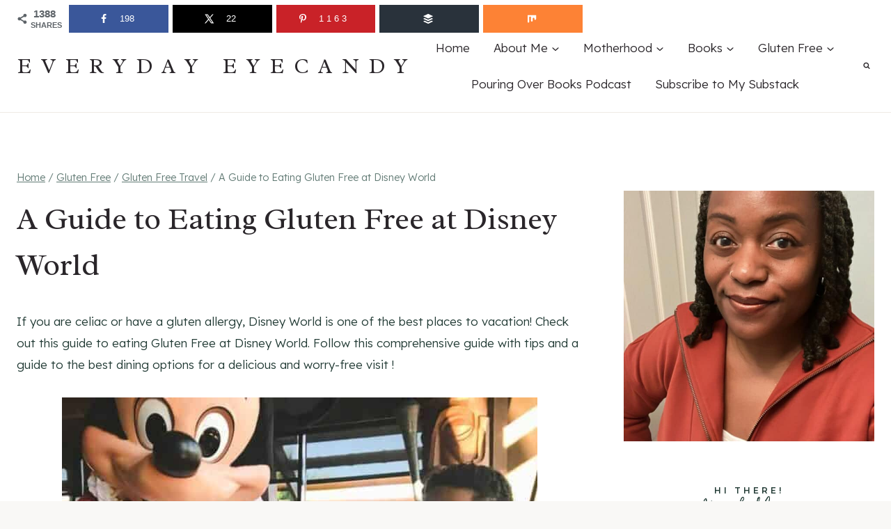

--- FILE ---
content_type: text/html; charset=UTF-8
request_url: https://everydayeyecandy.com/how-to-eat-gluten-free-at-disney-world/
body_size: 42444
content:
<!doctype html>
<html lang="en-US" class="no-js" itemtype="https://schema.org/Blog" itemscope>
<head>
	<meta charset="UTF-8">
	<meta name="viewport" content="width=device-width, initial-scale=1, minimum-scale=1">
	<meta name='robots' content='index, follow, max-image-preview:large, max-snippet:-1, max-video-preview:-1' />
<!-- Hubbub v.2.25.2 https://morehubbub.com/ -->
<meta property="og:locale" content="en_US" />
<meta property="og:type" content="article" />
<meta property="og:title" content="A Guide to Eating Gluten Free at Disney World 2023" />
<meta property="og:description" content="Gluten-Free Disney World Guide: Uncover the best dining options and tips for a delicious and worry-free visit to Disney!" />
<meta property="og:url" content="https://everydayeyecandy.com/how-to-eat-gluten-free-at-disney-world/" />
<meta property="og:site_name" content="Everyday Eyecandy" />
<meta property="og:updated_time" content="2024-04-12T14:00:10+00:00" />
<meta property="article:published_time" content="2018-03-16T06:23:29+00:00" />
<meta property="article:modified_time" content="2024-04-12T14:00:10+00:00" />
<meta name="twitter:card" content="summary_large_image" />
<meta name="twitter:title" content="A Guide to Eating Gluten Free at Disney World 2023" />
<meta name="twitter:description" content="Gluten-Free Disney World Guide: Uncover the best dining options and tips for a delicious and worry-free visit to Disney!" />
<meta class="flipboard-article" content="Gluten-Free Disney World Guide: Uncover the best dining options and tips for a delicious and worry-free visit to Disney!" />
<meta property="og:image" content="https://everydayeyecandy.com/wp-content/uploads/2018/03/social-media-disney-gluten-free.jpg" />
<meta name="twitter:image" content="https://everydayeyecandy.com/wp-content/uploads/2018/03/social-media-disney-gluten-free.jpg" />
<meta property="og:image:width" content="940" />
<meta property="og:image:height" content="788" />
<!-- Hubbub v.2.25.2 https://morehubbub.com/ -->

	<!-- This site is optimized with the Yoast SEO plugin v26.6 - https://yoast.com/wordpress/plugins/seo/ -->
	<title>A Guide to Eating Gluten Free at Disney World 2023</title>
	<meta name="description" content="Gluten-Free Disney World Guide: Uncover the best dining options and tips for a delicious and worry-free visit to Disney!" />
	<link rel="canonical" href="https://everydayeyecandy.com/how-to-eat-gluten-free-at-disney-world/" />
	<meta name="author" content="LaShawn Wiltz" />
	<meta name="twitter:label1" content="Written by" />
	<meta name="twitter:data1" content="LaShawn Wiltz" />
	<meta name="twitter:label2" content="Est. reading time" />
	<meta name="twitter:data2" content="11 minutes" />
	<script type="application/ld+json" class="yoast-schema-graph">{"@context":"https://schema.org","@graph":[{"@type":"WebPage","@id":"https://everydayeyecandy.com/how-to-eat-gluten-free-at-disney-world/","url":"https://everydayeyecandy.com/how-to-eat-gluten-free-at-disney-world/","name":"A Guide to Eating Gluten Free at Disney World 2023","isPartOf":{"@id":"https://everydayeyecandy.com/#website"},"primaryImageOfPage":{"@id":"https://everydayeyecandy.com/how-to-eat-gluten-free-at-disney-world/#primaryimage"},"image":{"@id":"https://everydayeyecandy.com/how-to-eat-gluten-free-at-disney-world/#primaryimage"},"thumbnailUrl":"https://everydayeyecandy.com/wp-content/uploads/2018/03/social-media-disney-gluten-free.jpg","datePublished":"2018-03-16T10:23:29+00:00","dateModified":"2024-04-12T18:00:10+00:00","author":{"@id":"https://everydayeyecandy.com/#/schema/person/d64d4e21ef0d50e6a213fc1519f0ed1a"},"description":"Gluten-Free Disney World Guide: Uncover the best dining options and tips for a delicious and worry-free visit to Disney!","breadcrumb":{"@id":"https://everydayeyecandy.com/how-to-eat-gluten-free-at-disney-world/#breadcrumb"},"inLanguage":"en-US","potentialAction":[{"@type":"ReadAction","target":["https://everydayeyecandy.com/how-to-eat-gluten-free-at-disney-world/"]}]},{"@type":"ImageObject","inLanguage":"en-US","@id":"https://everydayeyecandy.com/how-to-eat-gluten-free-at-disney-world/#primaryimage","url":"https://everydayeyecandy.com/wp-content/uploads/2018/03/social-media-disney-gluten-free.jpg","contentUrl":"https://everydayeyecandy.com/wp-content/uploads/2018/03/social-media-disney-gluten-free.jpg","width":940,"height":788,"caption":"ultimate guide on how to eat gluten free at disney world"},{"@type":"BreadcrumbList","@id":"https://everydayeyecandy.com/how-to-eat-gluten-free-at-disney-world/#breadcrumb","itemListElement":[{"@type":"ListItem","position":1,"name":"Home","item":"https://everydayeyecandy.com/"},{"@type":"ListItem","position":2,"name":"Gluten Free","item":"https://everydayeyecandy.com/category/gluten-free-3/"},{"@type":"ListItem","position":3,"name":"Gluten Free Travel","item":"https://everydayeyecandy.com/category/gluten-free-3/gluten-free-travel/"},{"@type":"ListItem","position":4,"name":"A Guide to Eating Gluten Free at Disney World"}]},{"@type":"WebSite","@id":"https://everydayeyecandy.com/#website","url":"https://everydayeyecandy.com/","name":"Everyday Eyecandy","description":"Atlanta Georgia Lifestyle Blog","potentialAction":[{"@type":"SearchAction","target":{"@type":"EntryPoint","urlTemplate":"https://everydayeyecandy.com/?s={search_term_string}"},"query-input":{"@type":"PropertyValueSpecification","valueRequired":true,"valueName":"search_term_string"}}],"inLanguage":"en-US"},{"@type":"Person","@id":"https://everydayeyecandy.com/#/schema/person/d64d4e21ef0d50e6a213fc1519f0ed1a","name":"LaShawn Wiltz","image":{"@type":"ImageObject","inLanguage":"en-US","@id":"https://everydayeyecandy.com/#/schema/person/image/","url":"https://secure.gravatar.com/avatar/5f56b1797104f0b939e660f9c70a2840e44034dd4e4f2202eb298fa5105dfbf6?s=96&d=blank&r=g","contentUrl":"https://secure.gravatar.com/avatar/5f56b1797104f0b939e660f9c70a2840e44034dd4e4f2202eb298fa5105dfbf6?s=96&d=blank&r=g","caption":"LaShawn Wiltz"}}]}</script>
	<!-- / Yoast SEO plugin. -->


<link rel='dns-prefetch' href='//scripts.mediavine.com' />
<link rel='dns-prefetch' href='//www.googletagmanager.com' />
<link rel="alternate" type="application/rss+xml" title="Everyday Eyecandy &raquo; Feed" href="https://everydayeyecandy.com/feed/" />
<link rel="alternate" type="application/rss+xml" title="Everyday Eyecandy &raquo; Comments Feed" href="https://everydayeyecandy.com/comments/feed/" />
			<script>document.documentElement.classList.remove( 'no-js' );</script>
			<link rel="alternate" type="application/rss+xml" title="Everyday Eyecandy &raquo; A Guide to Eating Gluten Free at Disney World Comments Feed" href="https://everydayeyecandy.com/how-to-eat-gluten-free-at-disney-world/feed/" />
<link rel="alternate" title="oEmbed (JSON)" type="application/json+oembed" href="https://everydayeyecandy.com/wp-json/oembed/1.0/embed?url=https%3A%2F%2Feverydayeyecandy.com%2Fhow-to-eat-gluten-free-at-disney-world%2F" />
<link rel="alternate" title="oEmbed (XML)" type="text/xml+oembed" href="https://everydayeyecandy.com/wp-json/oembed/1.0/embed?url=https%3A%2F%2Feverydayeyecandy.com%2Fhow-to-eat-gluten-free-at-disney-world%2F&#038;format=xml" />
<link rel="alternate" type="application/rss+xml" title="Everyday Eyecandy &raquo; Stories Feed" href="https://everydayeyecandy.com/web-stories/feed/"><script>(()=>{"use strict";const e=[400,500,600,700,800,900],t=e=>`wprm-min-${e}`,n=e=>`wprm-max-${e}`,s=new Set,o="ResizeObserver"in window,r=o?new ResizeObserver((e=>{for(const t of e)c(t.target)})):null,i=.5/(window.devicePixelRatio||1);function c(s){const o=s.getBoundingClientRect().width||0;for(let r=0;r<e.length;r++){const c=e[r],a=o<=c+i;o>c+i?s.classList.add(t(c)):s.classList.remove(t(c)),a?s.classList.add(n(c)):s.classList.remove(n(c))}}function a(e){s.has(e)||(s.add(e),r&&r.observe(e),c(e))}!function(e=document){e.querySelectorAll(".wprm-recipe").forEach(a)}();if(new MutationObserver((e=>{for(const t of e)for(const e of t.addedNodes)e instanceof Element&&(e.matches?.(".wprm-recipe")&&a(e),e.querySelectorAll?.(".wprm-recipe").forEach(a))})).observe(document.documentElement,{childList:!0,subtree:!0}),!o){let e=0;addEventListener("resize",(()=>{e&&cancelAnimationFrame(e),e=requestAnimationFrame((()=>s.forEach(c)))}),{passive:!0})}})();</script><style id='wp-img-auto-sizes-contain-inline-css'>
img:is([sizes=auto i],[sizes^="auto," i]){contain-intrinsic-size:3000px 1500px}
/*# sourceURL=wp-img-auto-sizes-contain-inline-css */
</style>
<link rel='stylesheet' id='sbi_styles-css' href='https://everydayeyecandy.com/wp-content/plugins/instagram-feed/css/sbi-styles.min.css?ver=6.10.0' media='all' />
<style id='wp-emoji-styles-inline-css'>

	img.wp-smiley, img.emoji {
		display: inline !important;
		border: none !important;
		box-shadow: none !important;
		height: 1em !important;
		width: 1em !important;
		margin: 0 0.07em !important;
		vertical-align: -0.1em !important;
		background: none !important;
		padding: 0 !important;
	}
/*# sourceURL=wp-emoji-styles-inline-css */
</style>
<style id='wp-block-library-inline-css'>
:root{--wp-block-synced-color:#7a00df;--wp-block-synced-color--rgb:122,0,223;--wp-bound-block-color:var(--wp-block-synced-color);--wp-editor-canvas-background:#ddd;--wp-admin-theme-color:#007cba;--wp-admin-theme-color--rgb:0,124,186;--wp-admin-theme-color-darker-10:#006ba1;--wp-admin-theme-color-darker-10--rgb:0,107,160.5;--wp-admin-theme-color-darker-20:#005a87;--wp-admin-theme-color-darker-20--rgb:0,90,135;--wp-admin-border-width-focus:2px}@media (min-resolution:192dpi){:root{--wp-admin-border-width-focus:1.5px}}.wp-element-button{cursor:pointer}:root .has-very-light-gray-background-color{background-color:#eee}:root .has-very-dark-gray-background-color{background-color:#313131}:root .has-very-light-gray-color{color:#eee}:root .has-very-dark-gray-color{color:#313131}:root .has-vivid-green-cyan-to-vivid-cyan-blue-gradient-background{background:linear-gradient(135deg,#00d084,#0693e3)}:root .has-purple-crush-gradient-background{background:linear-gradient(135deg,#34e2e4,#4721fb 50%,#ab1dfe)}:root .has-hazy-dawn-gradient-background{background:linear-gradient(135deg,#faaca8,#dad0ec)}:root .has-subdued-olive-gradient-background{background:linear-gradient(135deg,#fafae1,#67a671)}:root .has-atomic-cream-gradient-background{background:linear-gradient(135deg,#fdd79a,#004a59)}:root .has-nightshade-gradient-background{background:linear-gradient(135deg,#330968,#31cdcf)}:root .has-midnight-gradient-background{background:linear-gradient(135deg,#020381,#2874fc)}:root{--wp--preset--font-size--normal:16px;--wp--preset--font-size--huge:42px}.has-regular-font-size{font-size:1em}.has-larger-font-size{font-size:2.625em}.has-normal-font-size{font-size:var(--wp--preset--font-size--normal)}.has-huge-font-size{font-size:var(--wp--preset--font-size--huge)}.has-text-align-center{text-align:center}.has-text-align-left{text-align:left}.has-text-align-right{text-align:right}.has-fit-text{white-space:nowrap!important}#end-resizable-editor-section{display:none}.aligncenter{clear:both}.items-justified-left{justify-content:flex-start}.items-justified-center{justify-content:center}.items-justified-right{justify-content:flex-end}.items-justified-space-between{justify-content:space-between}.screen-reader-text{border:0;clip-path:inset(50%);height:1px;margin:-1px;overflow:hidden;padding:0;position:absolute;width:1px;word-wrap:normal!important}.screen-reader-text:focus{background-color:#ddd;clip-path:none;color:#444;display:block;font-size:1em;height:auto;left:5px;line-height:normal;padding:15px 23px 14px;text-decoration:none;top:5px;width:auto;z-index:100000}html :where(.has-border-color){border-style:solid}html :where([style*=border-top-color]){border-top-style:solid}html :where([style*=border-right-color]){border-right-style:solid}html :where([style*=border-bottom-color]){border-bottom-style:solid}html :where([style*=border-left-color]){border-left-style:solid}html :where([style*=border-width]){border-style:solid}html :where([style*=border-top-width]){border-top-style:solid}html :where([style*=border-right-width]){border-right-style:solid}html :where([style*=border-bottom-width]){border-bottom-style:solid}html :where([style*=border-left-width]){border-left-style:solid}html :where(img[class*=wp-image-]){height:auto;max-width:100%}:where(figure){margin:0 0 1em}html :where(.is-position-sticky){--wp-admin--admin-bar--position-offset:var(--wp-admin--admin-bar--height,0px)}@media screen and (max-width:600px){html :where(.is-position-sticky){--wp-admin--admin-bar--position-offset:0px}}

/*# sourceURL=wp-block-library-inline-css */
</style><style id='wp-block-heading-inline-css'>
h1:where(.wp-block-heading).has-background,h2:where(.wp-block-heading).has-background,h3:where(.wp-block-heading).has-background,h4:where(.wp-block-heading).has-background,h5:where(.wp-block-heading).has-background,h6:where(.wp-block-heading).has-background{padding:1.25em 2.375em}h1.has-text-align-left[style*=writing-mode]:where([style*=vertical-lr]),h1.has-text-align-right[style*=writing-mode]:where([style*=vertical-rl]),h2.has-text-align-left[style*=writing-mode]:where([style*=vertical-lr]),h2.has-text-align-right[style*=writing-mode]:where([style*=vertical-rl]),h3.has-text-align-left[style*=writing-mode]:where([style*=vertical-lr]),h3.has-text-align-right[style*=writing-mode]:where([style*=vertical-rl]),h4.has-text-align-left[style*=writing-mode]:where([style*=vertical-lr]),h4.has-text-align-right[style*=writing-mode]:where([style*=vertical-rl]),h5.has-text-align-left[style*=writing-mode]:where([style*=vertical-lr]),h5.has-text-align-right[style*=writing-mode]:where([style*=vertical-rl]),h6.has-text-align-left[style*=writing-mode]:where([style*=vertical-lr]),h6.has-text-align-right[style*=writing-mode]:where([style*=vertical-rl]){rotate:180deg}
/*# sourceURL=https://everydayeyecandy.com/wp-includes/blocks/heading/style.min.css */
</style>
<style id='wp-block-image-inline-css'>
.wp-block-image>a,.wp-block-image>figure>a{display:inline-block}.wp-block-image img{box-sizing:border-box;height:auto;max-width:100%;vertical-align:bottom}@media not (prefers-reduced-motion){.wp-block-image img.hide{visibility:hidden}.wp-block-image img.show{animation:show-content-image .4s}}.wp-block-image[style*=border-radius] img,.wp-block-image[style*=border-radius]>a{border-radius:inherit}.wp-block-image.has-custom-border img{box-sizing:border-box}.wp-block-image.aligncenter{text-align:center}.wp-block-image.alignfull>a,.wp-block-image.alignwide>a{width:100%}.wp-block-image.alignfull img,.wp-block-image.alignwide img{height:auto;width:100%}.wp-block-image .aligncenter,.wp-block-image .alignleft,.wp-block-image .alignright,.wp-block-image.aligncenter,.wp-block-image.alignleft,.wp-block-image.alignright{display:table}.wp-block-image .aligncenter>figcaption,.wp-block-image .alignleft>figcaption,.wp-block-image .alignright>figcaption,.wp-block-image.aligncenter>figcaption,.wp-block-image.alignleft>figcaption,.wp-block-image.alignright>figcaption{caption-side:bottom;display:table-caption}.wp-block-image .alignleft{float:left;margin:.5em 1em .5em 0}.wp-block-image .alignright{float:right;margin:.5em 0 .5em 1em}.wp-block-image .aligncenter{margin-left:auto;margin-right:auto}.wp-block-image :where(figcaption){margin-bottom:1em;margin-top:.5em}.wp-block-image.is-style-circle-mask img{border-radius:9999px}@supports ((-webkit-mask-image:none) or (mask-image:none)) or (-webkit-mask-image:none){.wp-block-image.is-style-circle-mask img{border-radius:0;-webkit-mask-image:url('data:image/svg+xml;utf8,<svg viewBox="0 0 100 100" xmlns="http://www.w3.org/2000/svg"><circle cx="50" cy="50" r="50"/></svg>');mask-image:url('data:image/svg+xml;utf8,<svg viewBox="0 0 100 100" xmlns="http://www.w3.org/2000/svg"><circle cx="50" cy="50" r="50"/></svg>');mask-mode:alpha;-webkit-mask-position:center;mask-position:center;-webkit-mask-repeat:no-repeat;mask-repeat:no-repeat;-webkit-mask-size:contain;mask-size:contain}}:root :where(.wp-block-image.is-style-rounded img,.wp-block-image .is-style-rounded img){border-radius:9999px}.wp-block-image figure{margin:0}.wp-lightbox-container{display:flex;flex-direction:column;position:relative}.wp-lightbox-container img{cursor:zoom-in}.wp-lightbox-container img:hover+button{opacity:1}.wp-lightbox-container button{align-items:center;backdrop-filter:blur(16px) saturate(180%);background-color:#5a5a5a40;border:none;border-radius:4px;cursor:zoom-in;display:flex;height:20px;justify-content:center;opacity:0;padding:0;position:absolute;right:16px;text-align:center;top:16px;width:20px;z-index:100}@media not (prefers-reduced-motion){.wp-lightbox-container button{transition:opacity .2s ease}}.wp-lightbox-container button:focus-visible{outline:3px auto #5a5a5a40;outline:3px auto -webkit-focus-ring-color;outline-offset:3px}.wp-lightbox-container button:hover{cursor:pointer;opacity:1}.wp-lightbox-container button:focus{opacity:1}.wp-lightbox-container button:focus,.wp-lightbox-container button:hover,.wp-lightbox-container button:not(:hover):not(:active):not(.has-background){background-color:#5a5a5a40;border:none}.wp-lightbox-overlay{box-sizing:border-box;cursor:zoom-out;height:100vh;left:0;overflow:hidden;position:fixed;top:0;visibility:hidden;width:100%;z-index:100000}.wp-lightbox-overlay .close-button{align-items:center;cursor:pointer;display:flex;justify-content:center;min-height:40px;min-width:40px;padding:0;position:absolute;right:calc(env(safe-area-inset-right) + 16px);top:calc(env(safe-area-inset-top) + 16px);z-index:5000000}.wp-lightbox-overlay .close-button:focus,.wp-lightbox-overlay .close-button:hover,.wp-lightbox-overlay .close-button:not(:hover):not(:active):not(.has-background){background:none;border:none}.wp-lightbox-overlay .lightbox-image-container{height:var(--wp--lightbox-container-height);left:50%;overflow:hidden;position:absolute;top:50%;transform:translate(-50%,-50%);transform-origin:top left;width:var(--wp--lightbox-container-width);z-index:9999999999}.wp-lightbox-overlay .wp-block-image{align-items:center;box-sizing:border-box;display:flex;height:100%;justify-content:center;margin:0;position:relative;transform-origin:0 0;width:100%;z-index:3000000}.wp-lightbox-overlay .wp-block-image img{height:var(--wp--lightbox-image-height);min-height:var(--wp--lightbox-image-height);min-width:var(--wp--lightbox-image-width);width:var(--wp--lightbox-image-width)}.wp-lightbox-overlay .wp-block-image figcaption{display:none}.wp-lightbox-overlay button{background:none;border:none}.wp-lightbox-overlay .scrim{background-color:#fff;height:100%;opacity:.9;position:absolute;width:100%;z-index:2000000}.wp-lightbox-overlay.active{visibility:visible}@media not (prefers-reduced-motion){.wp-lightbox-overlay.active{animation:turn-on-visibility .25s both}.wp-lightbox-overlay.active img{animation:turn-on-visibility .35s both}.wp-lightbox-overlay.show-closing-animation:not(.active){animation:turn-off-visibility .35s both}.wp-lightbox-overlay.show-closing-animation:not(.active) img{animation:turn-off-visibility .25s both}.wp-lightbox-overlay.zoom.active{animation:none;opacity:1;visibility:visible}.wp-lightbox-overlay.zoom.active .lightbox-image-container{animation:lightbox-zoom-in .4s}.wp-lightbox-overlay.zoom.active .lightbox-image-container img{animation:none}.wp-lightbox-overlay.zoom.active .scrim{animation:turn-on-visibility .4s forwards}.wp-lightbox-overlay.zoom.show-closing-animation:not(.active){animation:none}.wp-lightbox-overlay.zoom.show-closing-animation:not(.active) .lightbox-image-container{animation:lightbox-zoom-out .4s}.wp-lightbox-overlay.zoom.show-closing-animation:not(.active) .lightbox-image-container img{animation:none}.wp-lightbox-overlay.zoom.show-closing-animation:not(.active) .scrim{animation:turn-off-visibility .4s forwards}}@keyframes show-content-image{0%{visibility:hidden}99%{visibility:hidden}to{visibility:visible}}@keyframes turn-on-visibility{0%{opacity:0}to{opacity:1}}@keyframes turn-off-visibility{0%{opacity:1;visibility:visible}99%{opacity:0;visibility:visible}to{opacity:0;visibility:hidden}}@keyframes lightbox-zoom-in{0%{transform:translate(calc((-100vw + var(--wp--lightbox-scrollbar-width))/2 + var(--wp--lightbox-initial-left-position)),calc(-50vh + var(--wp--lightbox-initial-top-position))) scale(var(--wp--lightbox-scale))}to{transform:translate(-50%,-50%) scale(1)}}@keyframes lightbox-zoom-out{0%{transform:translate(-50%,-50%) scale(1);visibility:visible}99%{visibility:visible}to{transform:translate(calc((-100vw + var(--wp--lightbox-scrollbar-width))/2 + var(--wp--lightbox-initial-left-position)),calc(-50vh + var(--wp--lightbox-initial-top-position))) scale(var(--wp--lightbox-scale));visibility:hidden}}
/*# sourceURL=https://everydayeyecandy.com/wp-includes/blocks/image/style.min.css */
</style>
<style id='wp-block-list-inline-css'>
ol,ul{box-sizing:border-box}:root :where(.wp-block-list.has-background){padding:1.25em 2.375em}
/*# sourceURL=https://everydayeyecandy.com/wp-includes/blocks/list/style.min.css */
</style>
<style id='wp-block-paragraph-inline-css'>
.is-small-text{font-size:.875em}.is-regular-text{font-size:1em}.is-large-text{font-size:2.25em}.is-larger-text{font-size:3em}.has-drop-cap:not(:focus):first-letter{float:left;font-size:8.4em;font-style:normal;font-weight:100;line-height:.68;margin:.05em .1em 0 0;text-transform:uppercase}body.rtl .has-drop-cap:not(:focus):first-letter{float:none;margin-left:.1em}p.has-drop-cap.has-background{overflow:hidden}:root :where(p.has-background){padding:1.25em 2.375em}:where(p.has-text-color:not(.has-link-color)) a{color:inherit}p.has-text-align-left[style*="writing-mode:vertical-lr"],p.has-text-align-right[style*="writing-mode:vertical-rl"]{rotate:180deg}
/*# sourceURL=https://everydayeyecandy.com/wp-includes/blocks/paragraph/style.min.css */
</style>
<style id='wp-block-social-links-inline-css'>
.wp-block-social-links{background:none;box-sizing:border-box;margin-left:0;padding-left:0;padding-right:0;text-indent:0}.wp-block-social-links .wp-social-link a,.wp-block-social-links .wp-social-link a:hover{border-bottom:0;box-shadow:none;text-decoration:none}.wp-block-social-links .wp-social-link svg{height:1em;width:1em}.wp-block-social-links .wp-social-link span:not(.screen-reader-text){font-size:.65em;margin-left:.5em;margin-right:.5em}.wp-block-social-links.has-small-icon-size{font-size:16px}.wp-block-social-links,.wp-block-social-links.has-normal-icon-size{font-size:24px}.wp-block-social-links.has-large-icon-size{font-size:36px}.wp-block-social-links.has-huge-icon-size{font-size:48px}.wp-block-social-links.aligncenter{display:flex;justify-content:center}.wp-block-social-links.alignright{justify-content:flex-end}.wp-block-social-link{border-radius:9999px;display:block}@media not (prefers-reduced-motion){.wp-block-social-link{transition:transform .1s ease}}.wp-block-social-link{height:auto}.wp-block-social-link a{align-items:center;display:flex;line-height:0}.wp-block-social-link:hover{transform:scale(1.1)}.wp-block-social-links .wp-block-social-link.wp-social-link{display:inline-block;margin:0;padding:0}.wp-block-social-links .wp-block-social-link.wp-social-link .wp-block-social-link-anchor,.wp-block-social-links .wp-block-social-link.wp-social-link .wp-block-social-link-anchor svg,.wp-block-social-links .wp-block-social-link.wp-social-link .wp-block-social-link-anchor:active,.wp-block-social-links .wp-block-social-link.wp-social-link .wp-block-social-link-anchor:hover,.wp-block-social-links .wp-block-social-link.wp-social-link .wp-block-social-link-anchor:visited{color:currentColor;fill:currentColor}:where(.wp-block-social-links:not(.is-style-logos-only)) .wp-social-link{background-color:#f0f0f0;color:#444}:where(.wp-block-social-links:not(.is-style-logos-only)) .wp-social-link-amazon{background-color:#f90;color:#fff}:where(.wp-block-social-links:not(.is-style-logos-only)) .wp-social-link-bandcamp{background-color:#1ea0c3;color:#fff}:where(.wp-block-social-links:not(.is-style-logos-only)) .wp-social-link-behance{background-color:#0757fe;color:#fff}:where(.wp-block-social-links:not(.is-style-logos-only)) .wp-social-link-bluesky{background-color:#0a7aff;color:#fff}:where(.wp-block-social-links:not(.is-style-logos-only)) .wp-social-link-codepen{background-color:#1e1f26;color:#fff}:where(.wp-block-social-links:not(.is-style-logos-only)) .wp-social-link-deviantart{background-color:#02e49b;color:#fff}:where(.wp-block-social-links:not(.is-style-logos-only)) .wp-social-link-discord{background-color:#5865f2;color:#fff}:where(.wp-block-social-links:not(.is-style-logos-only)) .wp-social-link-dribbble{background-color:#e94c89;color:#fff}:where(.wp-block-social-links:not(.is-style-logos-only)) .wp-social-link-dropbox{background-color:#4280ff;color:#fff}:where(.wp-block-social-links:not(.is-style-logos-only)) .wp-social-link-etsy{background-color:#f45800;color:#fff}:where(.wp-block-social-links:not(.is-style-logos-only)) .wp-social-link-facebook{background-color:#0866ff;color:#fff}:where(.wp-block-social-links:not(.is-style-logos-only)) .wp-social-link-fivehundredpx{background-color:#000;color:#fff}:where(.wp-block-social-links:not(.is-style-logos-only)) .wp-social-link-flickr{background-color:#0461dd;color:#fff}:where(.wp-block-social-links:not(.is-style-logos-only)) .wp-social-link-foursquare{background-color:#e65678;color:#fff}:where(.wp-block-social-links:not(.is-style-logos-only)) .wp-social-link-github{background-color:#24292d;color:#fff}:where(.wp-block-social-links:not(.is-style-logos-only)) .wp-social-link-goodreads{background-color:#eceadd;color:#382110}:where(.wp-block-social-links:not(.is-style-logos-only)) .wp-social-link-google{background-color:#ea4434;color:#fff}:where(.wp-block-social-links:not(.is-style-logos-only)) .wp-social-link-gravatar{background-color:#1d4fc4;color:#fff}:where(.wp-block-social-links:not(.is-style-logos-only)) .wp-social-link-instagram{background-color:#f00075;color:#fff}:where(.wp-block-social-links:not(.is-style-logos-only)) .wp-social-link-lastfm{background-color:#e21b24;color:#fff}:where(.wp-block-social-links:not(.is-style-logos-only)) .wp-social-link-linkedin{background-color:#0d66c2;color:#fff}:where(.wp-block-social-links:not(.is-style-logos-only)) .wp-social-link-mastodon{background-color:#3288d4;color:#fff}:where(.wp-block-social-links:not(.is-style-logos-only)) .wp-social-link-medium{background-color:#000;color:#fff}:where(.wp-block-social-links:not(.is-style-logos-only)) .wp-social-link-meetup{background-color:#f6405f;color:#fff}:where(.wp-block-social-links:not(.is-style-logos-only)) .wp-social-link-patreon{background-color:#000;color:#fff}:where(.wp-block-social-links:not(.is-style-logos-only)) .wp-social-link-pinterest{background-color:#e60122;color:#fff}:where(.wp-block-social-links:not(.is-style-logos-only)) .wp-social-link-pocket{background-color:#ef4155;color:#fff}:where(.wp-block-social-links:not(.is-style-logos-only)) .wp-social-link-reddit{background-color:#ff4500;color:#fff}:where(.wp-block-social-links:not(.is-style-logos-only)) .wp-social-link-skype{background-color:#0478d7;color:#fff}:where(.wp-block-social-links:not(.is-style-logos-only)) .wp-social-link-snapchat{background-color:#fefc00;color:#fff;stroke:#000}:where(.wp-block-social-links:not(.is-style-logos-only)) .wp-social-link-soundcloud{background-color:#ff5600;color:#fff}:where(.wp-block-social-links:not(.is-style-logos-only)) .wp-social-link-spotify{background-color:#1bd760;color:#fff}:where(.wp-block-social-links:not(.is-style-logos-only)) .wp-social-link-telegram{background-color:#2aabee;color:#fff}:where(.wp-block-social-links:not(.is-style-logos-only)) .wp-social-link-threads{background-color:#000;color:#fff}:where(.wp-block-social-links:not(.is-style-logos-only)) .wp-social-link-tiktok{background-color:#000;color:#fff}:where(.wp-block-social-links:not(.is-style-logos-only)) .wp-social-link-tumblr{background-color:#011835;color:#fff}:where(.wp-block-social-links:not(.is-style-logos-only)) .wp-social-link-twitch{background-color:#6440a4;color:#fff}:where(.wp-block-social-links:not(.is-style-logos-only)) .wp-social-link-twitter{background-color:#1da1f2;color:#fff}:where(.wp-block-social-links:not(.is-style-logos-only)) .wp-social-link-vimeo{background-color:#1eb7ea;color:#fff}:where(.wp-block-social-links:not(.is-style-logos-only)) .wp-social-link-vk{background-color:#4680c2;color:#fff}:where(.wp-block-social-links:not(.is-style-logos-only)) .wp-social-link-wordpress{background-color:#3499cd;color:#fff}:where(.wp-block-social-links:not(.is-style-logos-only)) .wp-social-link-whatsapp{background-color:#25d366;color:#fff}:where(.wp-block-social-links:not(.is-style-logos-only)) .wp-social-link-x{background-color:#000;color:#fff}:where(.wp-block-social-links:not(.is-style-logos-only)) .wp-social-link-yelp{background-color:#d32422;color:#fff}:where(.wp-block-social-links:not(.is-style-logos-only)) .wp-social-link-youtube{background-color:red;color:#fff}:where(.wp-block-social-links.is-style-logos-only) .wp-social-link{background:none}:where(.wp-block-social-links.is-style-logos-only) .wp-social-link svg{height:1.25em;width:1.25em}:where(.wp-block-social-links.is-style-logos-only) .wp-social-link-amazon{color:#f90}:where(.wp-block-social-links.is-style-logos-only) .wp-social-link-bandcamp{color:#1ea0c3}:where(.wp-block-social-links.is-style-logos-only) .wp-social-link-behance{color:#0757fe}:where(.wp-block-social-links.is-style-logos-only) .wp-social-link-bluesky{color:#0a7aff}:where(.wp-block-social-links.is-style-logos-only) .wp-social-link-codepen{color:#1e1f26}:where(.wp-block-social-links.is-style-logos-only) .wp-social-link-deviantart{color:#02e49b}:where(.wp-block-social-links.is-style-logos-only) .wp-social-link-discord{color:#5865f2}:where(.wp-block-social-links.is-style-logos-only) .wp-social-link-dribbble{color:#e94c89}:where(.wp-block-social-links.is-style-logos-only) .wp-social-link-dropbox{color:#4280ff}:where(.wp-block-social-links.is-style-logos-only) .wp-social-link-etsy{color:#f45800}:where(.wp-block-social-links.is-style-logos-only) .wp-social-link-facebook{color:#0866ff}:where(.wp-block-social-links.is-style-logos-only) .wp-social-link-fivehundredpx{color:#000}:where(.wp-block-social-links.is-style-logos-only) .wp-social-link-flickr{color:#0461dd}:where(.wp-block-social-links.is-style-logos-only) .wp-social-link-foursquare{color:#e65678}:where(.wp-block-social-links.is-style-logos-only) .wp-social-link-github{color:#24292d}:where(.wp-block-social-links.is-style-logos-only) .wp-social-link-goodreads{color:#382110}:where(.wp-block-social-links.is-style-logos-only) .wp-social-link-google{color:#ea4434}:where(.wp-block-social-links.is-style-logos-only) .wp-social-link-gravatar{color:#1d4fc4}:where(.wp-block-social-links.is-style-logos-only) .wp-social-link-instagram{color:#f00075}:where(.wp-block-social-links.is-style-logos-only) .wp-social-link-lastfm{color:#e21b24}:where(.wp-block-social-links.is-style-logos-only) .wp-social-link-linkedin{color:#0d66c2}:where(.wp-block-social-links.is-style-logos-only) .wp-social-link-mastodon{color:#3288d4}:where(.wp-block-social-links.is-style-logos-only) .wp-social-link-medium{color:#000}:where(.wp-block-social-links.is-style-logos-only) .wp-social-link-meetup{color:#f6405f}:where(.wp-block-social-links.is-style-logos-only) .wp-social-link-patreon{color:#000}:where(.wp-block-social-links.is-style-logos-only) .wp-social-link-pinterest{color:#e60122}:where(.wp-block-social-links.is-style-logos-only) .wp-social-link-pocket{color:#ef4155}:where(.wp-block-social-links.is-style-logos-only) .wp-social-link-reddit{color:#ff4500}:where(.wp-block-social-links.is-style-logos-only) .wp-social-link-skype{color:#0478d7}:where(.wp-block-social-links.is-style-logos-only) .wp-social-link-snapchat{color:#fff;stroke:#000}:where(.wp-block-social-links.is-style-logos-only) .wp-social-link-soundcloud{color:#ff5600}:where(.wp-block-social-links.is-style-logos-only) .wp-social-link-spotify{color:#1bd760}:where(.wp-block-social-links.is-style-logos-only) .wp-social-link-telegram{color:#2aabee}:where(.wp-block-social-links.is-style-logos-only) .wp-social-link-threads{color:#000}:where(.wp-block-social-links.is-style-logos-only) .wp-social-link-tiktok{color:#000}:where(.wp-block-social-links.is-style-logos-only) .wp-social-link-tumblr{color:#011835}:where(.wp-block-social-links.is-style-logos-only) .wp-social-link-twitch{color:#6440a4}:where(.wp-block-social-links.is-style-logos-only) .wp-social-link-twitter{color:#1da1f2}:where(.wp-block-social-links.is-style-logos-only) .wp-social-link-vimeo{color:#1eb7ea}:where(.wp-block-social-links.is-style-logos-only) .wp-social-link-vk{color:#4680c2}:where(.wp-block-social-links.is-style-logos-only) .wp-social-link-whatsapp{color:#25d366}:where(.wp-block-social-links.is-style-logos-only) .wp-social-link-wordpress{color:#3499cd}:where(.wp-block-social-links.is-style-logos-only) .wp-social-link-x{color:#000}:where(.wp-block-social-links.is-style-logos-only) .wp-social-link-yelp{color:#d32422}:where(.wp-block-social-links.is-style-logos-only) .wp-social-link-youtube{color:red}.wp-block-social-links.is-style-pill-shape .wp-social-link{width:auto}:root :where(.wp-block-social-links .wp-social-link a){padding:.25em}:root :where(.wp-block-social-links.is-style-logos-only .wp-social-link a){padding:0}:root :where(.wp-block-social-links.is-style-pill-shape .wp-social-link a){padding-left:.6666666667em;padding-right:.6666666667em}.wp-block-social-links:not(.has-icon-color):not(.has-icon-background-color) .wp-social-link-snapchat .wp-block-social-link-label{color:#000}
/*# sourceURL=https://everydayeyecandy.com/wp-includes/blocks/social-links/style.min.css */
</style>
<style id='global-styles-inline-css'>
:root{--wp--preset--aspect-ratio--square: 1;--wp--preset--aspect-ratio--4-3: 4/3;--wp--preset--aspect-ratio--3-4: 3/4;--wp--preset--aspect-ratio--3-2: 3/2;--wp--preset--aspect-ratio--2-3: 2/3;--wp--preset--aspect-ratio--16-9: 16/9;--wp--preset--aspect-ratio--9-16: 9/16;--wp--preset--color--black: #000000;--wp--preset--color--cyan-bluish-gray: #abb8c3;--wp--preset--color--white: #ffffff;--wp--preset--color--pale-pink: #f78da7;--wp--preset--color--vivid-red: #cf2e2e;--wp--preset--color--luminous-vivid-orange: #ff6900;--wp--preset--color--luminous-vivid-amber: #fcb900;--wp--preset--color--light-green-cyan: #7bdcb5;--wp--preset--color--vivid-green-cyan: #00d084;--wp--preset--color--pale-cyan-blue: #8ed1fc;--wp--preset--color--vivid-cyan-blue: #0693e3;--wp--preset--color--vivid-purple: #9b51e0;--wp--preset--color--theme-palette-1: var(--global-palette1);--wp--preset--color--theme-palette-2: var(--global-palette2);--wp--preset--color--theme-palette-3: var(--global-palette3);--wp--preset--color--theme-palette-4: var(--global-palette4);--wp--preset--color--theme-palette-5: var(--global-palette5);--wp--preset--color--theme-palette-6: var(--global-palette6);--wp--preset--color--theme-palette-7: var(--global-palette7);--wp--preset--color--theme-palette-8: var(--global-palette8);--wp--preset--color--theme-palette-9: var(--global-palette9);--wp--preset--color--theme-palette-10: var(--global-palette10);--wp--preset--color--theme-palette-11: var(--global-palette11);--wp--preset--color--theme-palette-12: var(--global-palette12);--wp--preset--color--theme-palette-13: var(--global-palette13);--wp--preset--color--theme-palette-14: var(--global-palette14);--wp--preset--color--theme-palette-15: var(--global-palette15);--wp--preset--gradient--vivid-cyan-blue-to-vivid-purple: linear-gradient(135deg,rgb(6,147,227) 0%,rgb(155,81,224) 100%);--wp--preset--gradient--light-green-cyan-to-vivid-green-cyan: linear-gradient(135deg,rgb(122,220,180) 0%,rgb(0,208,130) 100%);--wp--preset--gradient--luminous-vivid-amber-to-luminous-vivid-orange: linear-gradient(135deg,rgb(252,185,0) 0%,rgb(255,105,0) 100%);--wp--preset--gradient--luminous-vivid-orange-to-vivid-red: linear-gradient(135deg,rgb(255,105,0) 0%,rgb(207,46,46) 100%);--wp--preset--gradient--very-light-gray-to-cyan-bluish-gray: linear-gradient(135deg,rgb(238,238,238) 0%,rgb(169,184,195) 100%);--wp--preset--gradient--cool-to-warm-spectrum: linear-gradient(135deg,rgb(74,234,220) 0%,rgb(151,120,209) 20%,rgb(207,42,186) 40%,rgb(238,44,130) 60%,rgb(251,105,98) 80%,rgb(254,248,76) 100%);--wp--preset--gradient--blush-light-purple: linear-gradient(135deg,rgb(255,206,236) 0%,rgb(152,150,240) 100%);--wp--preset--gradient--blush-bordeaux: linear-gradient(135deg,rgb(254,205,165) 0%,rgb(254,45,45) 50%,rgb(107,0,62) 100%);--wp--preset--gradient--luminous-dusk: linear-gradient(135deg,rgb(255,203,112) 0%,rgb(199,81,192) 50%,rgb(65,88,208) 100%);--wp--preset--gradient--pale-ocean: linear-gradient(135deg,rgb(255,245,203) 0%,rgb(182,227,212) 50%,rgb(51,167,181) 100%);--wp--preset--gradient--electric-grass: linear-gradient(135deg,rgb(202,248,128) 0%,rgb(113,206,126) 100%);--wp--preset--gradient--midnight: linear-gradient(135deg,rgb(2,3,129) 0%,rgb(40,116,252) 100%);--wp--preset--font-size--small: var(--global-font-size-small);--wp--preset--font-size--medium: var(--global-font-size-medium);--wp--preset--font-size--large: var(--global-font-size-large);--wp--preset--font-size--x-large: 42px;--wp--preset--font-size--larger: var(--global-font-size-larger);--wp--preset--font-size--xxlarge: var(--global-font-size-xxlarge);--wp--preset--spacing--20: 0.44rem;--wp--preset--spacing--30: 0.67rem;--wp--preset--spacing--40: 1rem;--wp--preset--spacing--50: 1.5rem;--wp--preset--spacing--60: 2.25rem;--wp--preset--spacing--70: 3.38rem;--wp--preset--spacing--80: 5.06rem;--wp--preset--shadow--natural: 6px 6px 9px rgba(0, 0, 0, 0.2);--wp--preset--shadow--deep: 12px 12px 50px rgba(0, 0, 0, 0.4);--wp--preset--shadow--sharp: 6px 6px 0px rgba(0, 0, 0, 0.2);--wp--preset--shadow--outlined: 6px 6px 0px -3px rgb(255, 255, 255), 6px 6px rgb(0, 0, 0);--wp--preset--shadow--crisp: 6px 6px 0px rgb(0, 0, 0);}:where(.is-layout-flex){gap: 0.5em;}:where(.is-layout-grid){gap: 0.5em;}body .is-layout-flex{display: flex;}.is-layout-flex{flex-wrap: wrap;align-items: center;}.is-layout-flex > :is(*, div){margin: 0;}body .is-layout-grid{display: grid;}.is-layout-grid > :is(*, div){margin: 0;}:where(.wp-block-columns.is-layout-flex){gap: 2em;}:where(.wp-block-columns.is-layout-grid){gap: 2em;}:where(.wp-block-post-template.is-layout-flex){gap: 1.25em;}:where(.wp-block-post-template.is-layout-grid){gap: 1.25em;}.has-black-color{color: var(--wp--preset--color--black) !important;}.has-cyan-bluish-gray-color{color: var(--wp--preset--color--cyan-bluish-gray) !important;}.has-white-color{color: var(--wp--preset--color--white) !important;}.has-pale-pink-color{color: var(--wp--preset--color--pale-pink) !important;}.has-vivid-red-color{color: var(--wp--preset--color--vivid-red) !important;}.has-luminous-vivid-orange-color{color: var(--wp--preset--color--luminous-vivid-orange) !important;}.has-luminous-vivid-amber-color{color: var(--wp--preset--color--luminous-vivid-amber) !important;}.has-light-green-cyan-color{color: var(--wp--preset--color--light-green-cyan) !important;}.has-vivid-green-cyan-color{color: var(--wp--preset--color--vivid-green-cyan) !important;}.has-pale-cyan-blue-color{color: var(--wp--preset--color--pale-cyan-blue) !important;}.has-vivid-cyan-blue-color{color: var(--wp--preset--color--vivid-cyan-blue) !important;}.has-vivid-purple-color{color: var(--wp--preset--color--vivid-purple) !important;}.has-black-background-color{background-color: var(--wp--preset--color--black) !important;}.has-cyan-bluish-gray-background-color{background-color: var(--wp--preset--color--cyan-bluish-gray) !important;}.has-white-background-color{background-color: var(--wp--preset--color--white) !important;}.has-pale-pink-background-color{background-color: var(--wp--preset--color--pale-pink) !important;}.has-vivid-red-background-color{background-color: var(--wp--preset--color--vivid-red) !important;}.has-luminous-vivid-orange-background-color{background-color: var(--wp--preset--color--luminous-vivid-orange) !important;}.has-luminous-vivid-amber-background-color{background-color: var(--wp--preset--color--luminous-vivid-amber) !important;}.has-light-green-cyan-background-color{background-color: var(--wp--preset--color--light-green-cyan) !important;}.has-vivid-green-cyan-background-color{background-color: var(--wp--preset--color--vivid-green-cyan) !important;}.has-pale-cyan-blue-background-color{background-color: var(--wp--preset--color--pale-cyan-blue) !important;}.has-vivid-cyan-blue-background-color{background-color: var(--wp--preset--color--vivid-cyan-blue) !important;}.has-vivid-purple-background-color{background-color: var(--wp--preset--color--vivid-purple) !important;}.has-black-border-color{border-color: var(--wp--preset--color--black) !important;}.has-cyan-bluish-gray-border-color{border-color: var(--wp--preset--color--cyan-bluish-gray) !important;}.has-white-border-color{border-color: var(--wp--preset--color--white) !important;}.has-pale-pink-border-color{border-color: var(--wp--preset--color--pale-pink) !important;}.has-vivid-red-border-color{border-color: var(--wp--preset--color--vivid-red) !important;}.has-luminous-vivid-orange-border-color{border-color: var(--wp--preset--color--luminous-vivid-orange) !important;}.has-luminous-vivid-amber-border-color{border-color: var(--wp--preset--color--luminous-vivid-amber) !important;}.has-light-green-cyan-border-color{border-color: var(--wp--preset--color--light-green-cyan) !important;}.has-vivid-green-cyan-border-color{border-color: var(--wp--preset--color--vivid-green-cyan) !important;}.has-pale-cyan-blue-border-color{border-color: var(--wp--preset--color--pale-cyan-blue) !important;}.has-vivid-cyan-blue-border-color{border-color: var(--wp--preset--color--vivid-cyan-blue) !important;}.has-vivid-purple-border-color{border-color: var(--wp--preset--color--vivid-purple) !important;}.has-vivid-cyan-blue-to-vivid-purple-gradient-background{background: var(--wp--preset--gradient--vivid-cyan-blue-to-vivid-purple) !important;}.has-light-green-cyan-to-vivid-green-cyan-gradient-background{background: var(--wp--preset--gradient--light-green-cyan-to-vivid-green-cyan) !important;}.has-luminous-vivid-amber-to-luminous-vivid-orange-gradient-background{background: var(--wp--preset--gradient--luminous-vivid-amber-to-luminous-vivid-orange) !important;}.has-luminous-vivid-orange-to-vivid-red-gradient-background{background: var(--wp--preset--gradient--luminous-vivid-orange-to-vivid-red) !important;}.has-very-light-gray-to-cyan-bluish-gray-gradient-background{background: var(--wp--preset--gradient--very-light-gray-to-cyan-bluish-gray) !important;}.has-cool-to-warm-spectrum-gradient-background{background: var(--wp--preset--gradient--cool-to-warm-spectrum) !important;}.has-blush-light-purple-gradient-background{background: var(--wp--preset--gradient--blush-light-purple) !important;}.has-blush-bordeaux-gradient-background{background: var(--wp--preset--gradient--blush-bordeaux) !important;}.has-luminous-dusk-gradient-background{background: var(--wp--preset--gradient--luminous-dusk) !important;}.has-pale-ocean-gradient-background{background: var(--wp--preset--gradient--pale-ocean) !important;}.has-electric-grass-gradient-background{background: var(--wp--preset--gradient--electric-grass) !important;}.has-midnight-gradient-background{background: var(--wp--preset--gradient--midnight) !important;}.has-small-font-size{font-size: var(--wp--preset--font-size--small) !important;}.has-medium-font-size{font-size: var(--wp--preset--font-size--medium) !important;}.has-large-font-size{font-size: var(--wp--preset--font-size--large) !important;}.has-x-large-font-size{font-size: var(--wp--preset--font-size--x-large) !important;}
/*# sourceURL=global-styles-inline-css */
</style>
<style id='core-block-supports-inline-css'>
.wp-container-core-social-links-is-layout-16018d1d{justify-content:center;}
/*# sourceURL=core-block-supports-inline-css */
</style>

<style id='classic-theme-styles-inline-css'>
/*! This file is auto-generated */
.wp-block-button__link{color:#fff;background-color:#32373c;border-radius:9999px;box-shadow:none;text-decoration:none;padding:calc(.667em + 2px) calc(1.333em + 2px);font-size:1.125em}.wp-block-file__button{background:#32373c;color:#fff;text-decoration:none}
/*# sourceURL=/wp-includes/css/classic-themes.min.css */
</style>
<link rel='stylesheet' id='editorskit-frontend-css' href='https://everydayeyecandy.com/wp-content/plugins/block-options/build/style.build.css?ver=new' media='all' />
<link rel='stylesheet' id='wprm-public-css' href='https://everydayeyecandy.com/wp-content/plugins/wp-recipe-maker/dist/public-modern.css?ver=10.2.4' media='all' />
<link rel='stylesheet' id='convertkit-broadcasts-css' href='https://everydayeyecandy.com/wp-content/plugins/convertkit/resources/frontend/css/broadcasts.css?ver=3.1.3' media='all' />
<link rel='stylesheet' id='convertkit-button-css' href='https://everydayeyecandy.com/wp-content/plugins/convertkit/resources/frontend/css/button.css?ver=3.1.3' media='all' />
<style id='wp-block-button-inline-css'>
.wp-block-button__link{align-content:center;box-sizing:border-box;cursor:pointer;display:inline-block;height:100%;text-align:center;word-break:break-word}.wp-block-button__link.aligncenter{text-align:center}.wp-block-button__link.alignright{text-align:right}:where(.wp-block-button__link){border-radius:9999px;box-shadow:none;padding:calc(.667em + 2px) calc(1.333em + 2px);text-decoration:none}.wp-block-button[style*=text-decoration] .wp-block-button__link{text-decoration:inherit}.wp-block-buttons>.wp-block-button.has-custom-width{max-width:none}.wp-block-buttons>.wp-block-button.has-custom-width .wp-block-button__link{width:100%}.wp-block-buttons>.wp-block-button.has-custom-font-size .wp-block-button__link{font-size:inherit}.wp-block-buttons>.wp-block-button.wp-block-button__width-25{width:calc(25% - var(--wp--style--block-gap, .5em)*.75)}.wp-block-buttons>.wp-block-button.wp-block-button__width-50{width:calc(50% - var(--wp--style--block-gap, .5em)*.5)}.wp-block-buttons>.wp-block-button.wp-block-button__width-75{width:calc(75% - var(--wp--style--block-gap, .5em)*.25)}.wp-block-buttons>.wp-block-button.wp-block-button__width-100{flex-basis:100%;width:100%}.wp-block-buttons.is-vertical>.wp-block-button.wp-block-button__width-25{width:25%}.wp-block-buttons.is-vertical>.wp-block-button.wp-block-button__width-50{width:50%}.wp-block-buttons.is-vertical>.wp-block-button.wp-block-button__width-75{width:75%}.wp-block-button.is-style-squared,.wp-block-button__link.wp-block-button.is-style-squared{border-radius:0}.wp-block-button.no-border-radius,.wp-block-button__link.no-border-radius{border-radius:0!important}:root :where(.wp-block-button .wp-block-button__link.is-style-outline),:root :where(.wp-block-button.is-style-outline>.wp-block-button__link){border:2px solid;padding:.667em 1.333em}:root :where(.wp-block-button .wp-block-button__link.is-style-outline:not(.has-text-color)),:root :where(.wp-block-button.is-style-outline>.wp-block-button__link:not(.has-text-color)){color:currentColor}:root :where(.wp-block-button .wp-block-button__link.is-style-outline:not(.has-background)),:root :where(.wp-block-button.is-style-outline>.wp-block-button__link:not(.has-background)){background-color:initial;background-image:none}
/*# sourceURL=https://everydayeyecandy.com/wp-includes/blocks/button/style.min.css */
</style>
<link rel='stylesheet' id='convertkit-form-css' href='https://everydayeyecandy.com/wp-content/plugins/convertkit/resources/frontend/css/form.css?ver=3.1.3' media='all' />
<link rel='stylesheet' id='convertkit-form-builder-field-css' href='https://everydayeyecandy.com/wp-content/plugins/convertkit/resources/frontend/css/form-builder.css?ver=3.1.3' media='all' />
<link rel='stylesheet' id='convertkit-form-builder-css' href='https://everydayeyecandy.com/wp-content/plugins/convertkit/resources/frontend/css/form-builder.css?ver=3.1.3' media='all' />
<link rel='stylesheet' id='dpsp-frontend-style-pro-css' href='https://everydayeyecandy.com/wp-content/plugins/social-pug/assets/dist/style-frontend-pro.css?ver=2.25.2' media='all' />
<style id='dpsp-frontend-style-pro-inline-css'>

			@media screen and ( max-width : 720px ) {
				aside#dpsp-floating-sidebar.dpsp-hide-on-mobile.opened {
					display: none;
				}
			}
			
			@media screen and ( max-width : 720px ) {
				aside#dpsp-floating-sidebar.dpsp-hide-on-mobile.opened {
					display: none;
				}
			}
			
/*# sourceURL=dpsp-frontend-style-pro-inline-css */
</style>
<link rel='stylesheet' id='kadence-global-css' href='https://everydayeyecandy.com/wp-content/themes/kadence/assets/css/global.min.css?ver=1.4.2' media='all' />
<style id='kadence-global-inline-css'>
/* Kadence Base CSS */
:root{--global-palette1:#b9773d;--global-palette2:#617a74;--global-palette3:#2a262a;--global-palette4:#213a34;--global-palette5:#be9b87;--global-palette6:#dec3b2;--global-palette7:#efeae5;--global-palette8:#f9f8f6;--global-palette9:#ffffff;--global-palette10:oklch(from var(--global-palette1) calc(l + 0.10 * (1 - l)) calc(c * 1.00) calc(h + 180) / 100%);--global-palette11:#13612e;--global-palette12:#1159af;--global-palette13:#b82105;--global-palette14:#f7630c;--global-palette15:#f5a524;--global-palette9rgb:255, 255, 255;--global-palette-highlight:var(--global-palette1);--global-palette-highlight-alt:var(--global-palette2);--global-palette-highlight-alt2:var(--global-palette9);--global-palette-btn-bg:var(--global-palette4);--global-palette-btn-bg-hover:var(--global-palette2);--global-palette-btn:var(--global-palette9);--global-palette-btn-hover:var(--global-palette9);--global-palette-btn-sec-bg:var(--global-palette7);--global-palette-btn-sec-bg-hover:var(--global-palette2);--global-palette-btn-sec:var(--global-palette3);--global-palette-btn-sec-hover:var(--global-palette9);--global-body-font-family:Lexend, sans-serif;--global-heading-font-family:Radley, serif;--global-primary-nav-font-family:inherit;--global-fallback-font:sans-serif;--global-display-fallback-font:sans-serif;--global-content-width:1290px;--global-content-wide-width:calc(1290px + 230px);--global-content-narrow-width:650px;--global-content-edge-padding:1.5rem;--global-content-boxed-padding:2rem;--global-calc-content-width:calc(1290px - var(--global-content-edge-padding) - var(--global-content-edge-padding) );--wp--style--global--content-size:var(--global-calc-content-width);}.wp-site-blocks{--global-vw:calc( 100vw - ( 0.5 * var(--scrollbar-offset)));}body{background:var(--global-palette8);}body, input, select, optgroup, textarea{font-style:normal;font-weight:300;font-size:17px;line-height:1.85;font-family:var(--global-body-font-family);color:var(--global-palette4);}.content-bg, body.content-style-unboxed .site{background:var(--global-palette9);}h1,h2,h3,h4,h5,h6{font-family:var(--global-heading-font-family);}h1{font-style:normal;font-weight:normal;font-size:44px;line-height:1.5;color:var(--global-palette3);}h2{font-style:normal;font-weight:normal;font-size:36px;line-height:1.5;color:var(--global-palette3);}h3{font-style:normal;font-weight:normal;font-size:28px;line-height:1.5;color:var(--global-palette3);}h4{font-style:normal;font-weight:600;font-size:12px;line-height:1.5;letter-spacing:4px;font-family:Montserrat, sans-serif;text-transform:uppercase;color:var(--global-palette4);}h5{font-style:normal;font-weight:normal;font-size:20px;line-height:1.5;letter-spacing:1px;font-family:'Homemade Apple', cursive;text-transform:lowercase;color:var(--global-palette4);}h6{font-weight:700;font-size:18px;line-height:1.5;color:var(--global-palette5);}.entry-hero .kadence-breadcrumbs{max-width:1290px;}.site-container, .site-header-row-layout-contained, .site-footer-row-layout-contained, .entry-hero-layout-contained, .comments-area, .alignfull > .wp-block-cover__inner-container, .alignwide > .wp-block-cover__inner-container{max-width:var(--global-content-width);}.content-width-narrow .content-container.site-container, .content-width-narrow .hero-container.site-container{max-width:var(--global-content-narrow-width);}@media all and (min-width: 1520px){.wp-site-blocks .content-container  .alignwide{margin-left:-115px;margin-right:-115px;width:unset;max-width:unset;}}@media all and (min-width: 910px){.content-width-narrow .wp-site-blocks .content-container .alignwide{margin-left:-130px;margin-right:-130px;width:unset;max-width:unset;}}.content-style-boxed .wp-site-blocks .entry-content .alignwide{margin-left:calc( -1 * var( --global-content-boxed-padding ) );margin-right:calc( -1 * var( --global-content-boxed-padding ) );}.content-area{margin-top:5rem;margin-bottom:5rem;}@media all and (max-width: 1024px){.content-area{margin-top:3rem;margin-bottom:3rem;}}@media all and (max-width: 767px){.content-area{margin-top:2rem;margin-bottom:2rem;}}@media all and (max-width: 1024px){:root{--global-content-boxed-padding:2rem;}}@media all and (max-width: 767px){:root{--global-content-boxed-padding:1.5rem;}}.entry-content-wrap{padding:2rem;}@media all and (max-width: 1024px){.entry-content-wrap{padding:2rem;}}@media all and (max-width: 767px){.entry-content-wrap{padding:1.5rem;}}.entry.single-entry{box-shadow:0px 0px 0px 0px rgba(0,0,0,0.05);}.entry.loop-entry{box-shadow:0px 0px 0px 0px rgba(0,0,0,0.05);}.loop-entry .entry-content-wrap{padding:2rem;}@media all and (max-width: 1024px){.loop-entry .entry-content-wrap{padding:2rem;}}@media all and (max-width: 767px){.loop-entry .entry-content-wrap{padding:1.5rem;}}.has-sidebar:not(.has-left-sidebar) .content-container{grid-template-columns:1fr 360px;}.has-sidebar.has-left-sidebar .content-container{grid-template-columns:360px 1fr;}.primary-sidebar.widget-area .widget{margin-bottom:0px;color:var(--global-palette4);}.primary-sidebar.widget-area .widget-title{font-weight:700;font-size:20px;line-height:1.5;color:var(--global-palette3);}.primary-sidebar.widget-area{padding:0px 0px 0px 0px;}button, .button, .wp-block-button__link, input[type="button"], input[type="reset"], input[type="submit"], .fl-button, .elementor-button-wrapper .elementor-button, .wc-block-components-checkout-place-order-button, .wc-block-cart__submit{font-style:normal;font-weight:600;font-size:10px;letter-spacing:4px;font-family:Montserrat, sans-serif;text-transform:uppercase;border-radius:0px;padding:15px 30px 15px 30px;border:0px solid currentColor;border-color:var(--global-palette3);box-shadow:0px 0px 0px -7px rgba(0,0,0,0);}.wp-block-button.is-style-outline .wp-block-button__link{padding:15px 30px 15px 30px;}button:hover, button:focus, button:active, .button:hover, .button:focus, .button:active, .wp-block-button__link:hover, .wp-block-button__link:focus, .wp-block-button__link:active, input[type="button"]:hover, input[type="button"]:focus, input[type="button"]:active, input[type="reset"]:hover, input[type="reset"]:focus, input[type="reset"]:active, input[type="submit"]:hover, input[type="submit"]:focus, input[type="submit"]:active, .elementor-button-wrapper .elementor-button:hover, .elementor-button-wrapper .elementor-button:focus, .elementor-button-wrapper .elementor-button:active, .wc-block-cart__submit:hover{border-color:var(--global-palette3);box-shadow:0px 15px 25px -7px rgba(0,0,0,0.1);}.kb-button.kb-btn-global-outline.kb-btn-global-inherit{padding-top:calc(15px - 2px);padding-right:calc(30px - 2px);padding-bottom:calc(15px - 2px);padding-left:calc(30px - 2px);}@media all and (max-width: 1024px){button, .button, .wp-block-button__link, input[type="button"], input[type="reset"], input[type="submit"], .fl-button, .elementor-button-wrapper .elementor-button, .wc-block-components-checkout-place-order-button, .wc-block-cart__submit{border-color:var(--global-palette3);}}@media all and (max-width: 767px){button, .button, .wp-block-button__link, input[type="button"], input[type="reset"], input[type="submit"], .fl-button, .elementor-button-wrapper .elementor-button, .wc-block-components-checkout-place-order-button, .wc-block-cart__submit{border-color:var(--global-palette3);}}button.button-style-secondary, .button.button-style-secondary, .wp-block-button__link.button-style-secondary, input[type="button"].button-style-secondary, input[type="reset"].button-style-secondary, input[type="submit"].button-style-secondary, .fl-button.button-style-secondary, .elementor-button-wrapper .elementor-button.button-style-secondary, .wc-block-components-checkout-place-order-button.button-style-secondary, .wc-block-cart__submit.button-style-secondary{font-style:normal;font-weight:600;font-size:10px;letter-spacing:4px;font-family:Montserrat, sans-serif;text-transform:uppercase;}@media all and (min-width: 1025px){.transparent-header .entry-hero .entry-hero-container-inner{padding-top:calc(0px + 60px);}}@media all and (max-width: 1024px){.mobile-transparent-header .entry-hero .entry-hero-container-inner{padding-top:0px;}}@media all and (max-width: 767px){.mobile-transparent-header .entry-hero .entry-hero-container-inner{padding-top:0px;}}.post-title .entry-meta{font-style:normal;font-weight:300;font-size:14px;font-family:Lexend, sans-serif;text-transform:lowercase;}.post-title .kadence-breadcrumbs{color:var(--global-palette2);}.post-title .title-entry-excerpt{font-style:italic;font-weight:normal;font-size:20px;font-family:Radley, serif;}.entry-hero.post-hero-section .entry-header{min-height:200px;}.loop-entry.type-post h2.entry-title{font-style:normal;font-size:22px;color:var(--global-palette4);}
/* Kadence Header CSS */
@media all and (max-width: 1024px){.mobile-transparent-header #masthead{position:absolute;left:0px;right:0px;z-index:100;}.kadence-scrollbar-fixer.mobile-transparent-header #masthead{right:var(--scrollbar-offset,0);}.mobile-transparent-header #masthead, .mobile-transparent-header .site-top-header-wrap .site-header-row-container-inner, .mobile-transparent-header .site-main-header-wrap .site-header-row-container-inner, .mobile-transparent-header .site-bottom-header-wrap .site-header-row-container-inner{background:transparent;}.site-header-row-tablet-layout-fullwidth, .site-header-row-tablet-layout-standard{padding:0px;}}@media all and (min-width: 1025px){.transparent-header #masthead{position:absolute;left:0px;right:0px;z-index:100;}.transparent-header.kadence-scrollbar-fixer #masthead{right:var(--scrollbar-offset,0);}.transparent-header #masthead, .transparent-header .site-top-header-wrap .site-header-row-container-inner, .transparent-header .site-main-header-wrap .site-header-row-container-inner, .transparent-header .site-bottom-header-wrap .site-header-row-container-inner{background:transparent;}}.site-branding{padding:0px 0px 0px 0px;}.site-branding .site-title{font-style:normal;font-weight:normal;font-size:30px;line-height:1.2;letter-spacing:14px;font-family:Radley, serif;text-transform:uppercase;color:var(--global-palette3);}#masthead, #masthead .kadence-sticky-header.item-is-fixed:not(.item-at-start):not(.site-header-row-container):not(.site-main-header-wrap), #masthead .kadence-sticky-header.item-is-fixed:not(.item-at-start) > .site-header-row-container-inner{background:#ffffff;}.site-main-header-wrap .site-header-row-container-inner{border-bottom:1px solid var(--global-palette7);}.site-main-header-inner-wrap{min-height:60px;}.site-main-header-wrap .site-header-row-container-inner>.site-container{padding:15px 25px 15px 25px;}.site-top-header-wrap .site-header-row-container-inner{border-bottom:1px solid var(--global-palette7);}.site-top-header-inner-wrap{min-height:0px;}.site-bottom-header-inner-wrap{min-height:0px;}.site-bottom-header-wrap .site-header-row-container-inner>.site-container{padding:10px 0px 10px 0px;}.site-main-header-wrap.site-header-row-container.site-header-focus-item.site-header-row-layout-standard.kadence-sticky-header.item-is-fixed.item-is-stuck, .site-header-upper-inner-wrap.kadence-sticky-header.item-is-fixed.item-is-stuck, .site-header-inner-wrap.kadence-sticky-header.item-is-fixed.item-is-stuck, .site-top-header-wrap.site-header-row-container.site-header-focus-item.site-header-row-layout-standard.kadence-sticky-header.item-is-fixed.item-is-stuck, .site-bottom-header-wrap.site-header-row-container.site-header-focus-item.site-header-row-layout-standard.kadence-sticky-header.item-is-fixed.item-is-stuck{box-shadow:0px 0px 0px 0px rgba(0,0,0,0);}.header-navigation[class*="header-navigation-style-underline"] .header-menu-container.primary-menu-container>ul>li>a:after{width:calc( 100% - 2em);}.main-navigation .primary-menu-container > ul > li.menu-item > a{padding-left:calc(2em / 2);padding-right:calc(2em / 2);padding-top:0.6em;padding-bottom:0.6em;color:var(--global-palette3);}.main-navigation .primary-menu-container > ul > li.menu-item .dropdown-nav-special-toggle{right:calc(2em / 2);}.main-navigation .primary-menu-container > ul > li.menu-item > a:hover{color:var(--global-palette-highlight);}.main-navigation .primary-menu-container > ul > li.menu-item.current-menu-item > a{color:var(--global-palette3);}.header-navigation[class*="header-navigation-style-underline"] .header-menu-container.secondary-menu-container>ul>li>a:after{width:calc( 100% - 1.5em);}.secondary-navigation .secondary-menu-container > ul > li.menu-item > a{padding-left:calc(1.5em / 2);padding-right:calc(1.5em / 2);color:var(--global-palette5);}.secondary-navigation .primary-menu-container > ul > li.menu-item .dropdown-nav-special-toggle{right:calc(1.5em / 2);}.secondary-navigation .secondary-menu-container > ul li.menu-item > a{font-style:normal;font-size:12px;text-transform:none;}.secondary-navigation .secondary-menu-container > ul > li.menu-item > a:hover{color:var(--global-palette-highlight);}.secondary-navigation .secondary-menu-container > ul > li.menu-item.current-menu-item > a{color:var(--global-palette3);}.header-navigation .header-menu-container ul ul.sub-menu, .header-navigation .header-menu-container ul ul.submenu{background:var(--global-palette7);box-shadow:0px 0px 0px 0px rgba(0,0,0,0.1);}.header-navigation .header-menu-container ul ul li.menu-item, .header-menu-container ul.menu > li.kadence-menu-mega-enabled > ul > li.menu-item > a{border-bottom:0px solid rgba(255,255,255,0.1);border-radius:0px 0px 0px 0px;}.header-navigation .header-menu-container ul ul li.menu-item > a{width:200px;padding-top:1em;padding-bottom:1em;color:var(--global-palette3);font-size:12px;}.header-navigation .header-menu-container ul ul li.menu-item > a:hover{color:var(--global-palette9);background:var(--global-palette5);border-radius:0px 0px 0px 0px;}.header-navigation .header-menu-container ul ul li.menu-item.current-menu-item > a{color:var(--global-palette9);background:var(--global-palette5);border-radius:0px 0px 0px 0px;}.mobile-toggle-open-container .menu-toggle-open, .mobile-toggle-open-container .menu-toggle-open:focus{color:var(--global-palette5);padding:0.4em 0.6em 0.4em 0.6em;font-size:14px;}.mobile-toggle-open-container .menu-toggle-open.menu-toggle-style-bordered{border:1px solid currentColor;}.mobile-toggle-open-container .menu-toggle-open .menu-toggle-icon{font-size:20px;}.mobile-toggle-open-container .menu-toggle-open:hover, .mobile-toggle-open-container .menu-toggle-open:focus-visible{color:var(--global-palette-highlight);}.mobile-navigation ul li{font-style:normal;font-size:17px;text-transform:none;}.mobile-navigation ul li a{padding-top:1em;padding-bottom:1em;}.mobile-navigation ul li > a, .mobile-navigation ul li.menu-item-has-children > .drawer-nav-drop-wrap{color:var(--global-palette8);}.mobile-navigation ul li > a:hover, .mobile-navigation ul li.menu-item-has-children > .drawer-nav-drop-wrap:hover{color:var(--global-palette7);}.mobile-navigation ul li.current-menu-item > a, .mobile-navigation ul li.current-menu-item.menu-item-has-children > .drawer-nav-drop-wrap{color:var(--global-palette9);}.mobile-navigation ul li.menu-item-has-children .drawer-nav-drop-wrap, .mobile-navigation ul li:not(.menu-item-has-children) a{border-bottom:1px solid rgba(255,255,255,0.1);}.mobile-navigation:not(.drawer-navigation-parent-toggle-true) ul li.menu-item-has-children .drawer-nav-drop-wrap button{border-left:1px solid rgba(255,255,255,0.1);}#mobile-drawer .drawer-inner, #mobile-drawer.popup-drawer-layout-fullwidth.popup-drawer-animation-slice .pop-portion-bg, #mobile-drawer.popup-drawer-layout-fullwidth.popup-drawer-animation-slice.pop-animated.show-drawer .drawer-inner{background:var(--global-palette2);}#mobile-drawer .drawer-header .drawer-toggle{padding:0.6em 0.15em 0.6em 0.15em;font-size:24px;}.header-html{font-style:normal;font-size:14px;}.header-html a{color:var(--global-palette2);}.header-html a:hover{color:var(--global-palette1);}.header-social-wrap .header-social-inner-wrap{font-size:0.8em;gap:1em;}.header-social-wrap .header-social-inner-wrap .social-button{background:var(--global-palette6);border:2px none transparent;border-radius:100px;}.search-toggle-open-container .search-toggle-open{color:var(--global-palette3);}.search-toggle-open-container .search-toggle-open.search-toggle-style-bordered{border:1px solid currentColor;}.search-toggle-open-container .search-toggle-open .search-toggle-icon{font-size:1em;}.search-toggle-open-container .search-toggle-open:hover, .search-toggle-open-container .search-toggle-open:focus{color:var(--global-palette-highlight);}#search-drawer .drawer-inner{background:rgba(9, 12, 16, 0.97);}
/* Kadence Footer CSS */
.site-bottom-footer-inner-wrap{padding-top:15px;padding-bottom:15px;grid-column-gap:30px;}.site-bottom-footer-inner-wrap .widget{margin-bottom:30px;}.site-bottom-footer-inner-wrap .site-footer-section:not(:last-child):after{right:calc(-30px / 2);}#colophon .footer-navigation .footer-menu-container > ul > li > a{padding-left:calc(1.2em / 2);padding-right:calc(1.2em / 2);padding-top:calc(0.6em / 2);padding-bottom:calc(0.6em / 2);color:var(--global-palette3);}#colophon .footer-navigation .footer-menu-container > ul li a:hover{color:var(--global-palette-highlight);}#colophon .footer-navigation .footer-menu-container > ul li.current-menu-item > a{color:var(--global-palette3);}
/*# sourceURL=kadence-global-inline-css */
</style>
<link rel='stylesheet' id='kadence-header-css' href='https://everydayeyecandy.com/wp-content/themes/kadence/assets/css/header.min.css?ver=1.4.2' media='all' />
<link rel='stylesheet' id='kadence-content-css' href='https://everydayeyecandy.com/wp-content/themes/kadence/assets/css/content.min.css?ver=1.4.2' media='all' />
<link rel='stylesheet' id='kadence-comments-css' href='https://everydayeyecandy.com/wp-content/themes/kadence/assets/css/comments.min.css?ver=1.4.2' media='all' />
<link rel='stylesheet' id='kadence-sidebar-css' href='https://everydayeyecandy.com/wp-content/themes/kadence/assets/css/sidebar.min.css?ver=1.4.2' media='all' />
<link rel='stylesheet' id='kadence-author-box-css' href='https://everydayeyecandy.com/wp-content/themes/kadence/assets/css/author-box.min.css?ver=1.4.2' media='all' />
<link rel='stylesheet' id='kadence-footer-css' href='https://everydayeyecandy.com/wp-content/themes/kadence/assets/css/footer.min.css?ver=1.4.2' media='all' />
<link rel='stylesheet' id='kadence-blocks-tableofcontents-css' href='https://everydayeyecandy.com/wp-content/plugins/kadence-blocks/dist/style-blocks-tableofcontents.css?ver=3.5.29' media='all' />
<link rel='stylesheet' id='rosemary-style-css' href='https://everydayeyecandy.com/wp-content/themes/restored316-rosemary/style.css?ver=1.0.0' media='all' />
<style id='kadence-blocks-global-variables-inline-css'>
:root {--global-kb-font-size-sm:clamp(0.8rem, 0.73rem + 0.217vw, 0.9rem);--global-kb-font-size-md:clamp(1.1rem, 0.995rem + 0.326vw, 1.25rem);--global-kb-font-size-lg:clamp(1.75rem, 1.576rem + 0.543vw, 2rem);--global-kb-font-size-xl:clamp(2.25rem, 1.728rem + 1.63vw, 3rem);--global-kb-font-size-xxl:clamp(2.5rem, 1.456rem + 3.26vw, 4rem);--global-kb-font-size-xxxl:clamp(2.75rem, 0.489rem + 7.065vw, 6rem);}
/*# sourceURL=kadence-blocks-global-variables-inline-css */
</style>
<style id="kadence_blocks_palette_css">:root .has-kb-palette-10-color{color:#888888}:root .has-kb-palette-10-background-color{background-color:#888888}</style><script src="https://everydayeyecandy.com/wp-includes/js/jquery/jquery.min.js?ver=3.7.1" id="jquery-core-js"></script>
<script src="https://everydayeyecandy.com/wp-includes/js/jquery/jquery-migrate.min.js?ver=3.4.1" id="jquery-migrate-js"></script>
<script async="async" fetchpriority="high" data-noptimize="1" data-cfasync="false" src="https://scripts.mediavine.com/tags/everyday-eye-candy.js?ver=eb4c95e5dfd7c1ba179b2a48598cb969" id="mv-script-wrapper-js"></script>

<!-- Google tag (gtag.js) snippet added by Site Kit -->
<!-- Google Analytics snippet added by Site Kit -->
<script src="https://www.googletagmanager.com/gtag/js?id=GT-KFG96JH" id="google_gtagjs-js" async></script>
<script id="google_gtagjs-js-after">
window.dataLayer = window.dataLayer || [];function gtag(){dataLayer.push(arguments);}
gtag("set","linker",{"domains":["everydayeyecandy.com"]});
gtag("js", new Date());
gtag("set", "developer_id.dZTNiMT", true);
gtag("config", "GT-KFG96JH");
//# sourceURL=google_gtagjs-js-after
</script>
<link rel="https://api.w.org/" href="https://everydayeyecandy.com/wp-json/" /><link rel="alternate" title="JSON" type="application/json" href="https://everydayeyecandy.com/wp-json/wp/v2/posts/21930" /><link rel="EditURI" type="application/rsd+xml" title="RSD" href="https://everydayeyecandy.com/xmlrpc.php?rsd" />
<meta name="generator" content="Site Kit by Google 1.168.0" />		<style>
			:root {
				--mv-create-radius: 0;
			}
		</style>
	<meta name="hubbub-info" description="Hubbub Pro 2.25.2">
        <style>
            .wuc-overlay{ background-image: url('https://everydayeyecandy.com/wp-content/plugins/wp-construction-mode//inc/img/construction.jpg'); }
            #wuc-wrapper #wuc-box h2.title,
            #wuc-box .subtitle,
            #defaultCountdown,
            #defaultCountdown span{ color: #fff }
        </style>
        <style type="text/css"> .tippy-box[data-theme~="wprm"] { background-color: #333333; color: #FFFFFF; } .tippy-box[data-theme~="wprm"][data-placement^="top"] > .tippy-arrow::before { border-top-color: #333333; } .tippy-box[data-theme~="wprm"][data-placement^="bottom"] > .tippy-arrow::before { border-bottom-color: #333333; } .tippy-box[data-theme~="wprm"][data-placement^="left"] > .tippy-arrow::before { border-left-color: #333333; } .tippy-box[data-theme~="wprm"][data-placement^="right"] > .tippy-arrow::before { border-right-color: #333333; } .tippy-box[data-theme~="wprm"] a { color: #FFFFFF; } .wprm-comment-rating svg { width: 18px !important; height: 18px !important; } img.wprm-comment-rating { width: 90px !important; height: 18px !important; } body { --comment-rating-star-color: #343434; } body { --wprm-popup-font-size: 16px; } body { --wprm-popup-background: #ffffff; } body { --wprm-popup-title: #000000; } body { --wprm-popup-content: #444444; } body { --wprm-popup-button-background: #444444; } body { --wprm-popup-button-text: #ffffff; } body { --wprm-popup-accent: #747B2D; }</style><style type="text/css">.wprm-glossary-term {color: #5A822B;text-decoration: underline;cursor: help;}</style><meta name="p:domain_verify" content="29dfc5132901ae3e03a7ec7881426d5b"/>
<meta name="google-site-verification" content="JGObYletGSqcRnbHkGI_x2dVv-pwXDL6a36u_WFFi00" /><link rel="pingback" href="https://everydayeyecandy.com/xmlrpc.php"><link rel='stylesheet' id='kadence-fonts-gfonts-css' href='https://fonts.googleapis.com/css?family=Lexend:300,700,regular%7CRadley:regular,italic%7CMontserrat:600%7CHomemade%20Apple:regular&#038;display=swap' media='all' />
<link rel="icon" href="https://everydayeyecandy.com/wp-content/uploads/2021/08/Everyday-Eyecandy-Logo-Transparent-300x300-1-96x96.png" sizes="32x32" />
<link rel="icon" href="https://everydayeyecandy.com/wp-content/uploads/2021/08/Everyday-Eyecandy-Logo-Transparent-300x300-1-200x200.png" sizes="192x192" />
<link rel="apple-touch-icon" href="https://everydayeyecandy.com/wp-content/uploads/2021/08/Everyday-Eyecandy-Logo-Transparent-300x300-1-200x200.png" />
<meta name="msapplication-TileImage" content="https://everydayeyecandy.com/wp-content/uploads/2021/08/Everyday-Eyecandy-Logo-Transparent-300x300-1-300x300.png" />

  <script src="//geniuslinkcdn.com/snippet.min.js" defer></script>
  <script type="text/javascript">
    jQuery(document).ready(function( $ ) {
	  var ale_on_click_checkbox_is_checked="1";
	  if(typeof Georiot !== "undefined")
	  {
		if(ale_on_click_checkbox_is_checked) {
			Georiot.amazon.addOnClickRedirect(365078, true);
		}
		else {
			Georiot.amazon.convertToGeoRiotLinks(365078, true);
		};
	  };
    });
  </script>
<link rel='stylesheet' id='mv-create-card_square-css' href='https://everydayeyecandy.com/wp-content/plugins/mediavine-create/client/build/card-square.1.10.5.css?ver=1.10.5' media='all' />
</head>

<body data-rsssl=1 class="wp-singular post-template-default single single-post postid-21930 single-format-standard wp-embed-responsive wp-theme-kadence wp-child-theme-restored316-rosemary has-grow-sidebar footer-on-bottom hide-focus-outline link-style-standard has-sidebar content-title-style-normal content-width-normal content-style-unboxed content-vertical-padding-show non-transparent-header mobile-non-transparent-header">
<div id="wrapper" class="site wp-site-blocks">
			<a class="skip-link screen-reader-text scroll-ignore" href="#main">Skip to content</a>
		<header id="masthead" class="site-header" role="banner" itemtype="https://schema.org/WPHeader" itemscope>
	<div id="main-header" class="site-header-wrap">
		<div class="site-header-inner-wrap">
			<div class="site-header-upper-wrap">
				<div class="site-header-upper-inner-wrap">
					<div class="site-top-header-wrap site-header-row-container site-header-focus-item site-header-row-layout-standard" data-section="kadence_customizer_header_top">
	<div class="site-header-row-container-inner">
				<div class="site-container">
			<div class="site-top-header-inner-wrap site-header-row site-header-row-has-sides site-header-row-no-center">
									<div class="site-header-top-section-left site-header-section site-header-section-left">
						<div class="site-header-item site-header-focus-item" data-section="kadence_customizer_header_html">
	<div class="header-html inner-link-style-plain"><div class="header-html-inner"><p>Join The Pouring Over Books Book Club  <a href="https://lashawnwiltz.substack.com/p/remember-90s-black-chick-lit">Sign up</a></p>
</div></div></div><!-- data-section="header_html" -->
					</div>
																	<div class="site-header-top-section-right site-header-section site-header-section-right">
						<div class="site-header-item site-header-focus-item" data-section="kadence_customizer_header_social">
	<div class="header-social-wrap"><div class="header-social-inner-wrap element-social-inner-wrap social-show-label-false social-style-outline"><a href="https://facebook.com/everydayeyecandyblog" aria-label="Facebook" target="_blank" rel="noopener noreferrer"  class="social-button header-social-item social-link-facebook"><span class="kadence-svg-iconset"><svg class="kadence-svg-icon kadence-facebook-svg" fill="currentColor" version="1.1" xmlns="http://www.w3.org/2000/svg" width="32" height="32" viewBox="0 0 32 32"><title>Facebook</title><path d="M31.997 15.999c0-8.836-7.163-15.999-15.999-15.999s-15.999 7.163-15.999 15.999c0 7.985 5.851 14.604 13.499 15.804v-11.18h-4.062v-4.625h4.062v-3.525c0-4.010 2.389-6.225 6.043-6.225 1.75 0 3.581 0.313 3.581 0.313v3.937h-2.017c-1.987 0-2.607 1.233-2.607 2.498v3.001h4.437l-0.709 4.625h-3.728v11.18c7.649-1.2 13.499-7.819 13.499-15.804z"></path>
				</svg></span></a><a href="https://www.instagram.com/lashawnwiltz/" aria-label="Instagram" target="_blank" rel="noopener noreferrer"  class="social-button header-social-item social-link-instagram"><span class="kadence-svg-iconset"><svg class="kadence-svg-icon kadence-instagram-alt-svg" fill="currentColor" version="1.1" xmlns="http://www.w3.org/2000/svg" width="24" height="24" viewBox="0 0 24 24"><title>Instagram</title><path d="M7 1c-1.657 0-3.158 0.673-4.243 1.757s-1.757 2.586-1.757 4.243v10c0 1.657 0.673 3.158 1.757 4.243s2.586 1.757 4.243 1.757h10c1.657 0 3.158-0.673 4.243-1.757s1.757-2.586 1.757-4.243v-10c0-1.657-0.673-3.158-1.757-4.243s-2.586-1.757-4.243-1.757zM7 3h10c1.105 0 2.103 0.447 2.828 1.172s1.172 1.723 1.172 2.828v10c0 1.105-0.447 2.103-1.172 2.828s-1.723 1.172-2.828 1.172h-10c-1.105 0-2.103-0.447-2.828-1.172s-1.172-1.723-1.172-2.828v-10c0-1.105 0.447-2.103 1.172-2.828s1.723-1.172 2.828-1.172zM16.989 11.223c-0.15-0.972-0.571-1.857-1.194-2.567-0.754-0.861-1.804-1.465-3.009-1.644-0.464-0.074-0.97-0.077-1.477-0.002-1.366 0.202-2.521 0.941-3.282 1.967s-1.133 2.347-0.93 3.712 0.941 2.521 1.967 3.282 2.347 1.133 3.712 0.93 2.521-0.941 3.282-1.967 1.133-2.347 0.93-3.712zM15.011 11.517c0.122 0.82-0.1 1.609-0.558 2.227s-1.15 1.059-1.969 1.18-1.609-0.1-2.227-0.558-1.059-1.15-1.18-1.969 0.1-1.609 0.558-2.227 1.15-1.059 1.969-1.18c0.313-0.046 0.615-0.042 0.87-0.002 0.74 0.11 1.366 0.47 1.818 0.986 0.375 0.428 0.63 0.963 0.72 1.543zM17.5 7.5c0.552 0 1-0.448 1-1s-0.448-1-1-1-1 0.448-1 1 0.448 1 1 1z"></path>
				</svg></span></a><a href="https://www.threads.net/@lashawnwiltz" aria-label="Threads" target="_blank" rel="noopener noreferrer"  class="social-button header-social-item social-link-threads"><span class="kadence-svg-iconset"><svg class="kadence-svg-icon kadence-threads-svg" fill="currentColor" version="1.1" xmlns="http://www.w3.org/2000/svg" width="32" height="32" viewBox="0 0 448 512"><title>Threads</title><path d="M331.5 235.7c2.2 .9 4.2 1.9 6.3 2.8c29.2 14.1 50.6 35.2 61.8 61.4c15.7 36.5 17.2 95.8-30.3 143.2c-36.2 36.2-80.3 52.5-142.6 53h-.3c-70.2-.5-124.1-24.1-160.4-70.2c-32.3-41-48.9-98.1-49.5-169.6V256v-.2C17 184.3 33.6 127.2 65.9 86.2C102.2 40.1 156.2 16.5 226.4 16h.3c70.3 .5 124.9 24 162.3 69.9c18.4 22.7 32 50 40.6 81.7l-40.4 10.8c-7.1-25.8-17.8-47.8-32.2-65.4c-29.2-35.8-73-54.2-130.5-54.6c-57 .5-100.1 18.8-128.2 54.4C72.1 146.1 58.5 194.3 58 256c.5 61.7 14.1 109.9 40.3 143.3c28 35.6 71.2 53.9 128.2 54.4c51.4-.4 85.4-12.6 113.7-40.9c32.3-32.2 31.7-71.8 21.4-95.9c-6.1-14.2-17.1-26-31.9-34.9c-3.7 26.9-11.8 48.3-24.7 64.8c-17.1 21.8-41.4 33.6-72.7 35.3c-23.6 1.3-46.3-4.4-63.9-16c-20.8-13.8-33-34.8-34.3-59.3c-2.5-48.3 35.7-83 95.2-86.4c21.1-1.2 40.9-.3 59.2 2.8c-2.4-14.8-7.3-26.6-14.6-35.2c-10-11.7-25.6-17.7-46.2-17.8H227c-16.6 0-39 4.6-53.3 26.3l-34.4-23.6c19.2-29.1 50.3-45.1 87.8-45.1h.8c62.6 .4 99.9 39.5 103.7 107.7l-.2 .2zm-156 68.8c1.3 25.1 28.4 36.8 54.6 35.3c25.6-1.4 54.6-11.4 59.5-73.2c-13.2-2.9-27.8-4.4-43.4-4.4c-4.8 0-9.6 .1-14.4 .4c-42.9 2.4-57.2 23.2-56.2 41.8l-.1 .1z"></path>
				</svg></span></a><a href="https://podcasts.apple.com/us/podcast/pouring-over-books/id1774566847" aria-label="Apple Podcast" target="_blank" rel="noopener noreferrer"  class="social-button header-social-item social-link-apple_podcasts"><span class="kadence-svg-iconset"><svg class="kadence-svg-icon kadence-apple-podcasts-svg" fill="currentColor" version="1.1" xmlns="http://www.w3.org/2000/svg" width="24" height="24" viewBox="0 0 24 24"><title>Apple Podcasts</title><path d="M5.34 0A5.328 5.328 0 000 5.34v13.32A5.328 5.328 0 005.34 24h13.32A5.328 5.328 0 0024 18.66V5.34A5.328 5.328 0 0018.66 0zm6.525 2.568c2.336 0 4.448.902 6.056 2.587 1.224 1.272 1.912 2.619 2.264 4.392.12.59.12 2.2.007 2.864a8.506 8.506 0 01-3.24 5.296c-.608.46-2.096 1.261-2.336 1.261-.088 0-.096-.091-.056-.46.072-.592.144-.715.48-.856.536-.224 1.448-.874 2.008-1.435a7.644 7.644 0 002.008-3.536c.208-.824.184-2.656-.048-3.504-.728-2.696-2.928-4.792-5.624-5.352-.784-.16-2.208-.16-3 0-2.728.56-4.984 2.76-5.672 5.528-.184.752-.184 2.584 0 3.336.456 1.832 1.64 3.512 3.192 4.512.304.2.672.408.824.472.336.144.408.264.472.856.04.36.03.464-.056.464-.056 0-.464-.176-.896-.384l-.04-.03c-2.472-1.216-4.056-3.274-4.632-6.012-.144-.706-.168-2.392-.03-3.04.36-1.74 1.048-3.1 2.192-4.304 1.648-1.737 3.768-2.656 6.128-2.656zm.134 2.81c.409.004.803.04 1.106.106 2.784.62 4.76 3.408 4.376 6.174-.152 1.114-.536 2.03-1.216 2.88-.336.43-1.152 1.15-1.296 1.15-.023 0-.048-.272-.048-.603v-.605l.416-.496c1.568-1.878 1.456-4.502-.256-6.224-.664-.67-1.432-1.064-2.424-1.246-.64-.118-.776-.118-1.448-.008-1.02.167-1.81.562-2.512 1.256-1.72 1.704-1.832 4.342-.264 6.222l.413.496v.608c0 .336-.027.608-.06.608-.03 0-.264-.16-.512-.36l-.034-.011c-.832-.664-1.568-1.842-1.872-2.997-.184-.698-.184-2.024.008-2.72.504-1.878 1.888-3.335 3.808-4.019.41-.145 1.133-.22 1.814-.211zm-.13 2.99c.31 0 .62.06.844.178.488.253.888.745 1.04 1.259.464 1.578-1.208 2.96-2.72 2.254h-.015c-.712-.331-1.096-.956-1.104-1.77 0-.733.408-1.371 1.112-1.745.224-.117.534-.176.844-.176zm-.011 4.728c.988-.004 1.706.349 1.97.97.198.464.124 1.932-.218 4.302-.232 1.656-.36 2.074-.68 2.356-.44.39-1.064.498-1.656.288h-.003c-.716-.257-.87-.605-1.164-2.644-.341-2.37-.416-3.838-.218-4.302.262-.616.974-.966 1.97-.97z" />
				</svg></span></a></div></div></div><!-- data-section="header_social" -->
<div class="site-header-item site-header-focus-item site-header-item-main-navigation header-navigation-layout-stretch-false header-navigation-layout-fill-stretch-false" data-section="kadence_customizer_secondary_navigation">
		<nav id="secondary-navigation" class="secondary-navigation header-navigation hover-to-open nav--toggle-sub header-navigation-style-fullheight header-navigation-dropdown-animation-fade-down" role="navigation" aria-label="Secondary">
					<div class="secondary-menu-container header-menu-container">
					</div>
	</nav><!-- #secondary-navigation -->
	</div><!-- data-section="secondary_navigation" -->
					</div>
							</div>
		</div>
	</div>
</div>
<div class="site-main-header-wrap site-header-row-container site-header-focus-item site-header-row-layout-standard" data-section="kadence_customizer_header_main">
	<div class="site-header-row-container-inner">
				<div class="site-container">
			<div class="site-main-header-inner-wrap site-header-row site-header-row-has-sides site-header-row-no-center">
									<div class="site-header-main-section-left site-header-section site-header-section-left">
						<div class="site-header-item site-header-focus-item" data-section="title_tagline">
	<div class="site-branding branding-layout-standard"><a class="brand" href="https://everydayeyecandy.com/" rel="home"><div class="site-title-wrap"><p class="site-title">Everyday Eyecandy</p></div></a></div></div><!-- data-section="title_tagline" -->
					</div>
																	<div class="site-header-main-section-right site-header-section site-header-section-right">
						<div class="site-header-item site-header-focus-item site-header-item-main-navigation header-navigation-layout-stretch-false header-navigation-layout-fill-stretch-false" data-section="kadence_customizer_primary_navigation">
		<nav id="site-navigation" class="main-navigation header-navigation hover-to-open nav--toggle-sub header-navigation-style-standard header-navigation-dropdown-animation-fade-down" role="navigation" aria-label="Primary">
			<div class="primary-menu-container header-menu-container">
	<ul id="primary-menu" class="menu"><li id="menu-item-9987" class="menu-item menu-item-type-custom menu-item-object-custom menu-item-home menu-item-9987"><a href="https://everydayeyecandy.com/">Home</a></li>
<li id="menu-item-9927" class="menu-item menu-item-type-post_type menu-item-object-page menu-item-has-children menu-item-9927"><a href="https://everydayeyecandy.com/about-me/"><span class="nav-drop-title-wrap">About Me<span class="dropdown-nav-toggle"><span class="kadence-svg-iconset svg-baseline"><svg aria-hidden="true" class="kadence-svg-icon kadence-arrow-down-svg" fill="currentColor" version="1.1" xmlns="http://www.w3.org/2000/svg" width="24" height="24" viewBox="0 0 24 24"><title>Expand</title><path d="M5.293 9.707l6 6c0.391 0.391 1.024 0.391 1.414 0l6-6c0.391-0.391 0.391-1.024 0-1.414s-1.024-0.391-1.414 0l-5.293 5.293-5.293-5.293c-0.391-0.391-1.024-0.391-1.414 0s-0.391 1.024 0 1.414z"></path>
				</svg></span></span></span></a>
<ul class="sub-menu">
	<li id="menu-item-21222" class="menu-item menu-item-type-post_type menu-item-object-page menu-item-privacy-policy menu-item-21222"><a rel="privacy-policy" href="https://everydayeyecandy.com/disclosure-policy-ftc-guidelines/">Disclosure and Privacy Policy</a></li>
</ul>
</li>
<li id="menu-item-12284" class="menu-item menu-item-type-taxonomy menu-item-object-category menu-item-has-children menu-item-12284"><a href="https://everydayeyecandy.com/category/lifestyle/motherhood/"><span class="nav-drop-title-wrap">Motherhood<span class="dropdown-nav-toggle"><span class="kadence-svg-iconset svg-baseline"><svg aria-hidden="true" class="kadence-svg-icon kadence-arrow-down-svg" fill="currentColor" version="1.1" xmlns="http://www.w3.org/2000/svg" width="24" height="24" viewBox="0 0 24 24"><title>Expand</title><path d="M5.293 9.707l6 6c0.391 0.391 1.024 0.391 1.414 0l6-6c0.391-0.391 0.391-1.024 0-1.414s-1.024-0.391-1.414 0l-5.293 5.293-5.293-5.293c-0.391-0.391-1.024-0.391-1.414 0s-0.391 1.024 0 1.414z"></path>
				</svg></span></span></span></a>
<ul class="sub-menu">
	<li id="menu-item-43802" class="menu-item menu-item-type-taxonomy menu-item-object-category menu-item-43802"><a href="https://everydayeyecandy.com/category/lifestyle/motherhood/letters-to-our-sons/">Letters To Our Sons</a></li>
	<li id="menu-item-21754" class="menu-item menu-item-type-taxonomy menu-item-object-category menu-item-21754"><a href="https://everydayeyecandy.com/category/lifestyle/healthy-living/">Healthy Living for Moms</a></li>
	<li id="menu-item-18343" class="menu-item menu-item-type-taxonomy menu-item-object-category menu-item-18343"><a href="https://everydayeyecandy.com/category/lifestyle/self-care/">Self-Care for Moms</a></li>
	<li id="menu-item-28882" class="menu-item menu-item-type-taxonomy menu-item-object-category menu-item-28882"><a href="https://everydayeyecandy.com/category/lifestyle/tech/">Working Mom</a></li>
</ul>
</li>
<li id="menu-item-41866" class="menu-item menu-item-type-taxonomy menu-item-object-category menu-item-has-children menu-item-41866"><a href="https://everydayeyecandy.com/category/books-on-my-nightstand/"><span class="nav-drop-title-wrap">Books<span class="dropdown-nav-toggle"><span class="kadence-svg-iconset svg-baseline"><svg aria-hidden="true" class="kadence-svg-icon kadence-arrow-down-svg" fill="currentColor" version="1.1" xmlns="http://www.w3.org/2000/svg" width="24" height="24" viewBox="0 0 24 24"><title>Expand</title><path d="M5.293 9.707l6 6c0.391 0.391 1.024 0.391 1.414 0l6-6c0.391-0.391 0.391-1.024 0-1.414s-1.024-0.391-1.414 0l-5.293 5.293-5.293-5.293c-0.391-0.391-1.024-0.391-1.414 0s-0.391 1.024 0 1.414z"></path>
				</svg></span></span></span></a>
<ul class="sub-menu">
	<li id="menu-item-41867" class="menu-item menu-item-type-taxonomy menu-item-object-category menu-item-41867"><a href="https://everydayeyecandy.com/category/books-on-my-nightstand/book-lists/">Book Lists</a></li>
	<li id="menu-item-41868" class="menu-item menu-item-type-taxonomy menu-item-object-category menu-item-41868"><a href="https://everydayeyecandy.com/category/books-on-my-nightstand/book-reviews/">Book Reviews</a></li>
	<li id="menu-item-41869" class="menu-item menu-item-type-taxonomy menu-item-object-category menu-item-41869"><a href="https://everydayeyecandy.com/category/books-on-my-nightstand/what-im-reading/">What I&#8217;m Reading</a></li>
</ul>
</li>
<li id="menu-item-46337" class="menu-item menu-item-type-taxonomy menu-item-object-category current-post-ancestor menu-item-has-children menu-item-46337"><a href="https://everydayeyecandy.com/category/gluten-free-3/"><span class="nav-drop-title-wrap">Gluten Free<span class="dropdown-nav-toggle"><span class="kadence-svg-iconset svg-baseline"><svg aria-hidden="true" class="kadence-svg-icon kadence-arrow-down-svg" fill="currentColor" version="1.1" xmlns="http://www.w3.org/2000/svg" width="24" height="24" viewBox="0 0 24 24"><title>Expand</title><path d="M5.293 9.707l6 6c0.391 0.391 1.024 0.391 1.414 0l6-6c0.391-0.391 0.391-1.024 0-1.414s-1.024-0.391-1.414 0l-5.293 5.293-5.293-5.293c-0.391-0.391-1.024-0.391-1.414 0s-0.391 1.024 0 1.414z"></path>
				</svg></span></span></span></a>
<ul class="sub-menu">
	<li id="menu-item-43801" class="menu-item menu-item-type-taxonomy menu-item-object-category menu-item-43801"><a href="https://everydayeyecandy.com/category/food/recipes-food/gluten-free/">Gluten Free Recipes</a></li>
	<li id="menu-item-23532" class="menu-item menu-item-type-taxonomy menu-item-object-category current-post-ancestor current-menu-parent current-post-parent menu-item-23532"><a href="https://everydayeyecandy.com/category/gluten-free-3/gluten-free-travel/">Gluten Free Travel</a></li>
</ul>
</li>
<li id="menu-item-81755" class="menu-item menu-item-type-taxonomy menu-item-object-category menu-item-81755"><a href="https://everydayeyecandy.com/category/pouring-over-books-podcast/">Pouring Over Books Podcast</a></li>
<li id="menu-item-47568" class="menu-item menu-item-type-custom menu-item-object-custom menu-item-47568"><a href="https://lashawnwiltz.substack.com/">Subscribe to My Substack</a></li>
</ul>		</div>
	</nav><!-- #site-navigation -->
	</div><!-- data-section="primary_navigation" -->
<div class="site-header-item site-header-focus-item" data-section="kadence_customizer_header_search">
		<div class="search-toggle-open-container">
						<button class="search-toggle-open drawer-toggle search-toggle-style-default" aria-label="View Search Form" aria-haspopup="dialog" aria-controls="search-drawer" data-toggle-target="#search-drawer" data-toggle-body-class="showing-popup-drawer-from-full" aria-expanded="false" data-set-focus="#search-drawer .search-field"
					>
						<span class="search-toggle-icon"><span class="kadence-svg-iconset"><svg aria-hidden="true" class="kadence-svg-icon kadence-search-svg" fill="currentColor" version="1.1" xmlns="http://www.w3.org/2000/svg" width="26" height="28" viewBox="0 0 26 28"><title>Search</title><path d="M18 13c0-3.859-3.141-7-7-7s-7 3.141-7 7 3.141 7 7 7 7-3.141 7-7zM26 26c0 1.094-0.906 2-2 2-0.531 0-1.047-0.219-1.406-0.594l-5.359-5.344c-1.828 1.266-4.016 1.937-6.234 1.937-6.078 0-11-4.922-11-11s4.922-11 11-11 11 4.922 11 11c0 2.219-0.672 4.406-1.937 6.234l5.359 5.359c0.359 0.359 0.578 0.875 0.578 1.406z"></path>
				</svg></span></span>
		</button>
	</div>
	</div><!-- data-section="header_search" -->
					</div>
							</div>
		</div>
	</div>
</div>
				</div>
			</div>
					</div>
	</div>
	
<div id="mobile-header" class="site-mobile-header-wrap">
	<div class="site-header-inner-wrap">
		<div class="site-header-upper-wrap">
			<div class="site-header-upper-inner-wrap">
			<div class="site-main-header-wrap site-header-focus-item site-header-row-layout-standard site-header-row-tablet-layout-default site-header-row-mobile-layout-default ">
	<div class="site-header-row-container-inner">
		<div class="site-container">
			<div class="site-main-header-inner-wrap site-header-row site-header-row-only-center-column site-header-row-center-column">
													<div class="site-header-main-section-center site-header-section site-header-section-center">
						<div class="site-header-item site-header-focus-item" data-section="title_tagline">
	<div class="site-branding mobile-site-branding branding-layout-standard branding-tablet-layout-standard branding-mobile-layout-standard"><a class="brand" href="https://everydayeyecandy.com/" rel="home"><div class="site-title-wrap"><div class="site-title">Everyday Eyecandy</div></div></a></div></div><!-- data-section="title_tagline" -->
					</div>
											</div>
		</div>
	</div>
</div>
			</div>
		</div>
		<div class="site-bottom-header-wrap site-header-focus-item site-header-row-layout-standard site-header-row-tablet-layout-default site-header-row-mobile-layout-default  kadence-sticky-header">
	<div class="site-header-row-container-inner">
		<div class="site-container">
			<div class="site-bottom-header-inner-wrap site-header-row site-header-row-only-center-column site-header-row-center-column">
													<div class="site-header-bottom-section-center site-header-section site-header-section-center">
						<div class="site-header-item site-header-focus-item site-header-item-navgation-popup-toggle" data-section="kadence_customizer_mobile_trigger">
		<div class="mobile-toggle-open-container">
						<button id="mobile-toggle" class="menu-toggle-open drawer-toggle menu-toggle-style-default" aria-label="Open menu" data-toggle-target="#mobile-drawer" data-toggle-body-class="showing-popup-drawer-from-right" aria-expanded="false" data-set-focus=".menu-toggle-close"
					>
						<span class="menu-toggle-icon"><span class="kadence-svg-iconset"><svg aria-hidden="true" class="kadence-svg-icon kadence-menu-svg" fill="currentColor" version="1.1" xmlns="http://www.w3.org/2000/svg" width="24" height="24" viewBox="0 0 24 24"><title>Toggle Menu</title><path d="M3 13h18c0.552 0 1-0.448 1-1s-0.448-1-1-1h-18c-0.552 0-1 0.448-1 1s0.448 1 1 1zM3 7h18c0.552 0 1-0.448 1-1s-0.448-1-1-1h-18c-0.552 0-1 0.448-1 1s0.448 1 1 1zM3 19h18c0.552 0 1-0.448 1-1s-0.448-1-1-1h-18c-0.552 0-1 0.448-1 1s0.448 1 1 1z"></path>
				</svg></span></span>
		</button>
	</div>
	</div><!-- data-section="mobile_trigger" -->
					</div>
											</div>
		</div>
	</div>
</div>
	</div>
</div>
</header><!-- #masthead -->

	<main id="inner-wrap" class="wrap kt-clear" role="main">
		<div id="primary" class="content-area">
	<div class="content-container site-container">
		<div id="main" class="site-main">
						<div class="content-wrap">
				<article id="post-21930" class="entry content-bg single-entry post-21930 post type-post status-publish format-standard has-post-thumbnail hentry category-disney category-family-travel category-gluten-free-travel mv-content-wrapper grow-content-body">
	<div class="entry-content-wrap">
		<header class="entry-header post-title title-align-left title-tablet-align-inherit title-mobile-align-inherit">
	<nav id="kadence-breadcrumbs" aria-label="Breadcrumbs"  class="kadence-breadcrumbs"><div class="kadence-breadcrumb-container"><span><a href="https://everydayeyecandy.com/" itemprop="url" class="kadence-bc-home" ><span>Home</span></a></span> <span class="bc-delimiter">/</span> <span><a href="https://everydayeyecandy.com/category/gluten-free-3/" itemprop="url" ><span>Gluten Free</span></a></span> <span class="bc-delimiter">/</span> <span><a href="https://everydayeyecandy.com/category/gluten-free-3/gluten-free-travel/" itemprop="url" ><span>Gluten Free Travel</span></a></span> <span class="bc-delimiter">/</span> <span class="kadence-bread-current">A Guide to Eating Gluten Free at Disney World</span></div></nav><h1 class="entry-title">A Guide to Eating Gluten Free at Disney World</h1></header><!-- .entry-header -->

<div class="entry-content single-content">
	<span id="dpsp-post-sticky-bar-markup" data-mobile-size="720"></span><div class="dpsp-post-pinterest-image-hidden" style="display: none;"><img decoding="async" src="https://everydayeyecandy.com/wp-content/uploads/2018/03/How-To-Eat-Gluten-Free-at-Disney-World-150x150.jpg" data-pin-media="https://everydayeyecandy.com/wp-content/uploads/2018/03/How-To-Eat-Gluten-Free-at-Disney-World.jpg" data-pin-title="How to Eat Gluten Free at Walt Disney World" data-pin-description="Here is the step by step guide that will help you to eat gluten free at Disney World. From before you leave arrive to when you get to the park, the tips in this ultimate gluten free guide to Disney World will help you enjoy your trip! #disney #disneyworld #disneyworldtips #glutenfree #glutenfreedisney #familytravel #foodallergies"   class="dpsp-post-pinterest-image-hidden-inner" loading="lazy" /></div><div class="dpsp-post-pinterest-image-hidden" style="display: none;"><img decoding="async" src="https://everydayeyecandy.com/wp-content/uploads/2018/03/gf-disney-150x150.jpg" data-pin-media="https://everydayeyecandy.com/wp-content/uploads/2018/03/gf-disney.jpg" data-pin-title="The Ultimate Guide To eating Gluten Free at Disney World" data-pin-description="Here is the step by step guide that will help you to eat gluten free at Disney World. From before you leave arrive to when you get to the park, the tips in this ultimate gluten free guide to Disney World will help you enjoy your trip!"   class="dpsp-post-pinterest-image-hidden-inner" loading="lazy" /></div><div class="dpsp-post-pinterest-image-hidden" style="display: none;"><img decoding="async" src="https://everydayeyecandy.com/wp-content/uploads/2018/03/gluten-free-disney-pin1-150x150.jpg" data-pin-media="https://everydayeyecandy.com/wp-content/uploads/2018/03/gluten-free-disney-pin1.jpg" data-pin-title="How to Eat Gluten Free at Walt Disney World" data-pin-description="Here is the step by step guide that will help you to eat gluten free at Disney World. From before you leave arrive to when you get to the park, the tips in this ultimate gluten free guide to Disney World will help you enjoy your trip! #disney #disneyworld #disneyworldtips #glutenfree #glutenfreedisney #familytravel #foodallergies"  alt="ultimate guide on how to eat gluten free at disney world" class="dpsp-post-pinterest-image-hidden-inner  dpsp-post-pinterest-image-hidden-single" loading="lazy" /></div><span id="dpsp-post-content-markup" data-image-pin-it="true"></span>
<p>If you are celiac or have a gluten allergy, Disney World is one of the best places to vacation! Check out this guide to eating Gluten Free at Disney World. Follow this comprehensive guide with tips and a guide to the best dining options for a delicious and worry-free visit ! </p>


<div class="wp-block-image">
<figure class="aligncenter size-large"><img fetchpriority="high" decoding="async" width="683" height="1024" data-pin-description="Here is the step by step guide that will help you to eat gluten free at Disney World. From before you leave arrive to when you get to the park, the tips in this ultimate gluten free guide to Disney World will help you enjoy your trip!" data-pin-title="Gluten Free at Disney World: A Guide" src="https://everydayeyecandy.com/wp-content/uploads/2023/01/gluten-free-at-disney-world-683x1024.jpeg" alt="eating gluten free at disney world at the polynesian " class="wp-image-44112" srcset="https://everydayeyecandy.com/wp-content/uploads/2023/01/gluten-free-at-disney-world-683x1024.jpeg 683w, https://everydayeyecandy.com/wp-content/uploads/2023/01/gluten-free-at-disney-world-200x300.jpeg 200w, https://everydayeyecandy.com/wp-content/uploads/2023/01/gluten-free-at-disney-world-640x960.jpeg 640w, https://everydayeyecandy.com/wp-content/uploads/2023/01/gluten-free-at-disney-world-720x1080.jpeg 720w, https://everydayeyecandy.com/wp-content/uploads/2023/01/gluten-free-at-disney-world-150x225.jpeg 150w, https://everydayeyecandy.com/wp-content/uploads/2023/01/gluten-free-at-disney-world.jpeg 735w" sizes="(max-width: 683px) 100vw, 683px" /></figure>
</div>


<p></p>



<p><a href="https://everydayeyecandy.com/traveling-with-a-gluten-free-child/" target="_blank" rel="noopener noreferrer" class="ek-link"><strong><span style="text-decoration: underline;" class="ek-underline">Traveling with a child who has to eat gluten free</span> </strong></a>can be stressful! Especially when visiting a theme park! From researching the perfect restaurant to&nbsp;searching scoring the internet for updated menus and reviews, to hoping and praying that there is something in the park that your picky child will eat&#8230;it&#8217;s enough to make you pull your hair out.</p>



<p>The easy solution: stay home. But an even better solution? Go visit a Disney World Resort.</p>



<p>Disney World, and Disney’s other theme parks and cruises goes above and beyond to accommodate visitors with food allergies so that their guests can enjoy their vacations without worrying endlessly about what and how they are going to eat.</p>



<p>They understand that food is a major part of the experience. We <strong><span style="text-decoration: underline;" class="ek-underline"><a href="https://everydayeyecandy.com/?s=disney" target="_blank" rel="noopener noreferrer" class="ek-link">h</a></span></strong><a href="https://everydayeyecandy.com/?s=disney" target="_blank" rel="noopener noreferrer" class="ek-link"><span style="text-decoration: underline;" class="ek-underline"><strong>ave</strong> <strong>visited Disney World several times</strong></span></a> over the years and each time, they have made eating gluten free at Disney World a stress free experience. <strong>Each and every time</strong>.</p>



<p>So after answering many many questions from readers and friends, I put together this guide:</p>


<nav class="wp-block-kadence-tableofcontents kb-table-of-content-nav kb-table-of-content-id21930_e1e8fe-86" role="navigation" aria-label="Table of Contents"><div class="kb-table-of-content-wrap"><div class="kb-table-of-contents-title-wrap kb-toggle-icon-style-arrow"><span class="kb-table-of-contents-title">Table of Contents</span></div><ul class="kb-table-of-content-list kb-table-of-content-list-columns-1 kb-table-of-content-list-style-disc kb-table-of-content-link-style-underline"><li><a class="kb-table-of-contents__entry" href="#how-to-eat-gluten-free-at-disney-world">How to Eat Gluten Free at Disney World</a></li><li><a class="kb-table-of-contents__entry" href="#tips-for-eating-gluten-free-at-disney-world-">Tips for Eating Gluten Free at Disney World </a><ul class="kb-table-of-contents-list-sub"><li><a class="kb-table-of-contents__entry" href="#first-things-first--disney-world-dining-planning">First Things First : Disney World Dining Planning</a></li></ul></li><li><a class="kb-table-of-contents__entry" href="#how-to-eat-gluten-free-at-disney-world-hd-696d19fb19155">How to Eat Gluten Free at Disney World</a></li><li><a class="kb-table-of-contents__entry" href="#table-service-gluten-free-options">Table Service gluten free options</a></li><li><a class="kb-table-of-contents__entry" href="#disney-world-buffets">Disney World Buffets</a></li><li><a class="kb-table-of-contents__entry" href="#disney-world-gluten-free-quick-service-and-mobile-ordering">Disney World Gluten Free Quick Service and Mobile Ordering</a></li><li><a class="kb-table-of-contents__entry" href="#best-gluten-free-snacks-at-disney-world">Best Gluten Free Snacks at Disney World</a><ul class="kb-table-of-contents-list-sub"><li><a class="kb-table-of-contents__entry" href="#is-the-popcorn-at-disney-world-gluten-free">Is the popcorn at Disney World gluten free?</a></li><li><a class="kb-table-of-contents__entry" href="#where-to-get-gluten-free-beignets-at-walt-disney-world">Where to get Gluten Free Beignets at Walt disney world</a></li></ul></li><li><a class="kb-table-of-contents__entry" href="#gluten-free-at-disney-springs">Gluten Free at Disney Springs</a></li></ul></div></nav>


<h2 class="wp-block-heading has-text-align-center">How to Eat Gluten Free at Disney World</h2>


<div class="wp-block-image">
<figure class="aligncenter"><img decoding="async" width="900" height="600" src="https://everydayeyecandy.com/wp-content/uploads/2019/06/disney-expedia.jpg" alt="" class="wp-image-31260" srcset="https://everydayeyecandy.com/wp-content/uploads/2019/06/disney-expedia.jpg 900w, https://everydayeyecandy.com/wp-content/uploads/2019/06/disney-expedia-300x200.jpg 300w, https://everydayeyecandy.com/wp-content/uploads/2019/06/disney-expedia-768x512.jpg 768w" sizes="(max-width: 900px) 100vw, 900px" /></figure>
</div>


<p>Disney is a company is known for its attention to detail. That attention to detail extends to Disney’s commitment to guests with food allergies.</p>



<p>There are special menus and choices at most of the restaurants in the parks and resorts. When preparing to eat gluten free at Disney World, all you need is research, patience and a little time and your visit can be relatively stress free.</p>



<p>So let’s get you ready!</p>


<div class="wp-block-image">
<figure class="aligncenter"><img decoding="async" width="1024" height="683" data-pin-description="gluten free waffles at disney world." src="https://everydayeyecandy.com/wp-content/uploads/2018/03/gluten-free-mickey-waffles-at-disney-world-1024x683.jpg" alt="eat gluten free at disney world waffles" class="wp-image-21961" srcset="https://everydayeyecandy.com/wp-content/uploads/2018/03/gluten-free-mickey-waffles-at-disney-world-1024x683.jpg 1024w, https://everydayeyecandy.com/wp-content/uploads/2018/03/gluten-free-mickey-waffles-at-disney-world-300x200.jpg 300w, https://everydayeyecandy.com/wp-content/uploads/2018/03/gluten-free-mickey-waffles-at-disney-world-768x512.jpg 768w, https://everydayeyecandy.com/wp-content/uploads/2018/03/gluten-free-mickey-waffles-at-disney-world.jpg 1500w" sizes="(max-width: 1024px) 100vw, 1024px" /></figure>
</div>


<h2 class="wp-block-heading">Tips for Eating Gluten Free at Disney World </h2>



<h3 class="wp-block-heading">First Things First : Disney World Dining Planning</h3>



<ul class="wp-block-list">
<li><strong>Read Disney’s Special Dietary Requests Page</strong>.&nbsp;&nbsp;The first thing you should do is to<a href="https://disneyworld.disney.go.com/guest-services/special-dietary-requests/" rel="noreferrer noopener" target="_blank"><strong>&nbsp;Read Disney’s Special Dietary Requests Page</strong>&nbsp;to find out more about Disney’s policy and approach to accommodating food allergies at the p</a>ark and at Disney restaurants.</li>



<li><strong>Do Your Research</strong>: For each and every restaurant that I am considering, I research. I google the latest gluten free reviews, photos of the latest Gluten free menus for restaurants and what the<a href="https://disneyworld.disney.go.com/dining/" rel="noreferrer noopener" target="_blank"><strong>&nbsp;official Disney World Website</strong></a>&nbsp;says about that particular restaurant.&nbsp;Some of my favorite websites include:</li>



<li><a href="https://www.glutenfreedairyfreewdw.com/menus/" rel="noreferrer noopener" target="_blank"><strong>The menu section at Gluten Free&amp;Dairy Free</strong></a>&nbsp;which has updated gluten free menus of almost every Disney World based Restaurant.</li>



<li><a href="http://www.gfinorlando.com/p/disney_31.html" rel="noreferrer noopener" target="_blank"><strong>Alexis’ Gluten Free Adventures</strong></a><strong>&nbsp;</strong>where she has reviews of most restaurants, kiosks, table services and buffets at Disney World.</li>



<li>The disney website which will have gluten-free options listed.</li>
</ul>



<ul class="wp-block-list">
<li><strong>Make Reservations/Plans</strong>: Our personal experience has showed us that making reservations is one of the best ways to go.<a href="https://everydayeyecandy.com/tips-for-disney-that-every-mom-should-know/" rel="noreferrer noopener" target="_blank">&nbsp;Mainly because it makes it easier for us as a fami</a>ly&nbsp;with food allergies to eat worry free at restaurants in the park . With where we are going to eat planned out and or reserved, I’m not scrambling to decide at the last-minute where we are going to eat.&nbsp;When you book a Restaurant through t<a href="https://disneyworld.disney.go.com/plan/my-disney-experience/" rel="noreferrer noopener" target="_blank">he&nbsp;<strong>My Disney Experience App</strong>,</a>&nbsp;you can make special dietary concerns and requests known.</li>



<li><strong>Be Prepared</strong>: Make sure you have medications, your Epi-pen if needed and a list of hospitals and Urgent cares near your hotel and Disney World itself.&nbsp;Sometimes despite the best efforts, there is always the possibility of cross contamination. Better to be safe than sorry.</li>
</ul>



<a target="_blank" href="https://shareasale.com/r.cfm?b=1969386&amp;u=1000745&amp;m=121755&amp;urllink=&amp;afftrack=" rel="noopener"><img decoding="async" src="https://static.shareasale.com/image/121755/Instagram10.jpg" border="0" alt="Refundable Walt Disney World Tickets | Undercover Tourist" /></a>



<h2 class="wp-block-heading">How to Eat Gluten Free at Disney World</h2>


<div class="wp-block-image">
<figure class="aligncenter"><img loading="lazy" decoding="async" width="950" height="742" src="https://everydayeyecandy.com/wp-content/uploads/2018/03/disney-castle-3.jpg" alt="" class="wp-image-21971" srcset="https://everydayeyecandy.com/wp-content/uploads/2018/03/disney-castle-3.jpg 950w, https://everydayeyecandy.com/wp-content/uploads/2018/03/disney-castle-3-300x234.jpg 300w, https://everydayeyecandy.com/wp-content/uploads/2018/03/disney-castle-3-768x600.jpg 768w" sizes="auto, (max-width: 950px) 100vw, 950px" /></figure>
</div>


<p></p>



<p>So how does this work? In 2015 Disney launched allergy-friendly menus throughout the Disney World resort that cover the top 8 most common allergens: gluten/wheat, milk/dairy, egg, soy, peanut, tree nut, fish and shellfish.</p>



<p><strong><a href="https://everydayeyecandy.com/gluten-free-at-epcot/" class="ek-link">Check out our Guide to Gluten Free at Epcot Here</a></strong></p>



<p>So let’s talk about how each type of Disney restaurant/eatery/kiosk works.</p>



<h2 class="wp-block-heading">Table Service gluten free options</h2>


<div class="wp-block-image">
<figure class="aligncenter"><img loading="lazy" decoding="async" width="950" height="713" data-pin-description="gluten free breakfast with ohana" src="https://everydayeyecandy.com/wp-content/uploads/2018/03/ohana-2.jpg" alt="eat gluten free at disney world ohana " class="wp-image-21967" srcset="https://everydayeyecandy.com/wp-content/uploads/2018/03/ohana-2.jpg 950w, https://everydayeyecandy.com/wp-content/uploads/2018/03/ohana-2-300x225.jpg 300w, https://everydayeyecandy.com/wp-content/uploads/2018/03/ohana-2-768x576.jpg 768w, https://everydayeyecandy.com/wp-content/uploads/2018/03/ohana-2-500x375.jpg 500w" sizes="auto, (max-width: 950px) 100vw, 950px" /></figure>
</div>


<p>Table Service Restaurants, ( AKA a sit-down restaurant) .Most, if not all Table Service locations at Disney provide gluten-free menus and alternative meal options. Most have the same basic procedure: when you make a reservation for a restaurant, you will see the Special Dietary Requests section.</p>



<p>Make sure to check off wheat/gluten as your allergen( and any others that you or your family may have).&nbsp;When you arrive, be sure that the host or hostess knows about your food allergies from your reservation ( like a double-check).</p>



<p>When seated, the server will give you a special allergy menu and ask if you are comfortable ordering or if you need the Chef to come out. I&nbsp;<strong>ALWAYS</strong>&nbsp;ask for the Chef. Every Disney Cast member is super helpful and they truly don’t mind!</p>



<p>Some of my favorite Table Service restaurants include Citricos in the Grand Floridian, Liberty Tree Tavern in Magic Kingdom, <a href="https://everydayeyecandy.com/disneys-gluten-free-character-breakfast-at-ohana-a-review/" class="ek-link">Ohana at Disney&#8217;s Polynesian Village Resort</a>.</p>



<h2 class="wp-block-heading"><strong>Disney World Buffets</strong></h2>


<div class="wp-block-image">
<figure class="aligncenter"><img loading="lazy" decoding="async" width="900" height="600" data-pin-description="Eat gluten free at disney world crystal palace" src="https://everydayeyecandy.com/wp-content/uploads/2018/03/day-2-friday-68.jpg" alt="Eat gluten free at disneyworld " class="wp-image-21953" srcset="https://everydayeyecandy.com/wp-content/uploads/2018/03/day-2-friday-68.jpg 900w, https://everydayeyecandy.com/wp-content/uploads/2018/03/day-2-friday-68-300x200.jpg 300w, https://everydayeyecandy.com/wp-content/uploads/2018/03/day-2-friday-68-768x512.jpg 768w" sizes="auto, (max-width: 900px) 100vw, 900px" /></figure>
</div>


<p></p>



<p>When you arrive, ask to speak to the chef. If you have made reservations before hand, your server should know that you need to eat gluten free and they will automatically notify the chef that you have arrived.</p>



<p>A chef will come out and actually take you around the buffet line to show you what you can and cannot eat. They are also happy to bring a plate out from the back if you are really concerned with cross-contamination.</p>



<p>I will say that we have never felt the need to do that even though my son’s allergy is pretty severe. He has been perfectly safe with no issues of cross-contamination when we eat gluten free at Disney Buffets.</p>



<p>Update for 2023: for the Crystal Palace. When we visited, they had an actual allergy menu with menu items listed of everything on the buffet that was gluten free. My son looked at the menu and then was able to chose on his own. Important thing for a teenager. </p>



<p>Some of our favorite restaurants: The Crystal Palace in Magic Kingdom , Tuskar House in Animal Kingdom and  Cape May at Disney&#8217;s Beach Club Resort.</p>



<p><strong><a href="https://everydayeyecandy.com/gluten-free-at-hollywood-studios/" class="ek-link">Check out our Guide to Gluten free Hollywood Studios here</a></strong></p>


<div class="wp-block-image">
<figure class="aligncenter"><img loading="lazy" decoding="async" width="1024" height="683" data-pin-description="you can eat gluten free even at buffets at disney world" src="https://everydayeyecandy.com/wp-content/uploads/2018/03/chef-mickeys-buffet-1024x683.jpg" alt="eat gluten free at disney world chef mickey's restaurant" class="wp-image-21962" srcset="https://everydayeyecandy.com/wp-content/uploads/2018/03/chef-mickeys-buffet-1024x683.jpg 1024w, https://everydayeyecandy.com/wp-content/uploads/2018/03/chef-mickeys-buffet-300x200.jpg 300w, https://everydayeyecandy.com/wp-content/uploads/2018/03/chef-mickeys-buffet-768x512.jpg 768w, https://everydayeyecandy.com/wp-content/uploads/2018/03/chef-mickeys-buffet.jpg 1500w" sizes="auto, (max-width: 1024px) 100vw, 1024px" /></figure>
</div>


<h2 class="wp-block-heading">Disney World Gluten Free Quick Service and Mobile Ordering</h2>


<div class="wp-block-image">
<figure class="aligncenter"><img loading="lazy" decoding="async" width="900" height="600" data-pin-description="quick service gluten free menu at Flame Tree barbecue" src="https://everydayeyecandy.com/wp-content/uploads/2018/03/disney-vacation-animal-kingdom-8.jpg" alt="eat gluten free at walt disney Flame Tree Barbecue" class="wp-image-21957" srcset="https://everydayeyecandy.com/wp-content/uploads/2018/03/disney-vacation-animal-kingdom-8.jpg 900w, https://everydayeyecandy.com/wp-content/uploads/2018/03/disney-vacation-animal-kingdom-8-300x200.jpg 300w, https://everydayeyecandy.com/wp-content/uploads/2018/03/disney-vacation-animal-kingdom-8-768x512.jpg 768w" sizes="auto, (max-width: 900px) 100vw, 900px" /></figure>
</div>


<p></p>



<p>When you don’t have time for a sit-down meal, or you have a kid you just know won’t tolerate it, Quick Service restaurants/kiosks are perfect AND most can accommodate gluten free allergies.</p>



<p>Quick service includes everything from ice cream shops to pizza places to burger joints . Like I said before, there is something for EVERYONE at Disney World when you are gluten free.</p>



<p>Not just your standard grilled chicken!! Instead of alerting the server, you would tell the cashier that you need a gluten free meal and they get a manager or coordinator to walk you through what is safe to eat.</p>


<div class="wp-block-image">
<figure class="aligncenter"><img loading="lazy" decoding="async" width="900" height="675" data-pin-description="gluten free order ticket " src="https://everydayeyecandy.com/wp-content/uploads/2018/03/disneyworld-hollywood-studios-36.jpg" alt="eat gluten free at disney world" class="wp-image-21959" srcset="https://everydayeyecandy.com/wp-content/uploads/2018/03/disneyworld-hollywood-studios-36.jpg 900w, https://everydayeyecandy.com/wp-content/uploads/2018/03/disneyworld-hollywood-studios-36-300x225.jpg 300w, https://everydayeyecandy.com/wp-content/uploads/2018/03/disneyworld-hollywood-studios-36-768x576.jpg 768w, https://everydayeyecandy.com/wp-content/uploads/2018/03/disneyworld-hollywood-studios-36-500x375.jpg 500w" sizes="auto, (max-width: 900px) 100vw, 900px" /></figure>
</div>


<p> A lot of quick-service restaurants do have full gluten free menus&nbsp;and will make your meal using special ingredients and gluten free products and dedicated fryers for french fries and other fried gluten-free items. so don’t be afraid to ask! That is how we got this Gluten Free Pepperoni Pizza after a late day at the park!</p>



<p><strong><a href="https://everydayeyecandy.com/gluten-free-at-animal-kingdom-10-restaurants-to-try/" class="ek-link">Check out our Guide to Gluten Free at Animal Kingdom Here</a></strong></p>


<div class="wp-block-image">
<figure class="aligncenter"><img loading="lazy" decoding="async" width="900" height="675" data-pin-description="gluten free pizza at disney" src="https://everydayeyecandy.com/wp-content/uploads/2018/03/disneyworld-hollywood-studios-37.jpg" alt="how to eat gluten free at disney world" class="wp-image-21960" srcset="https://everydayeyecandy.com/wp-content/uploads/2018/03/disneyworld-hollywood-studios-37.jpg 900w, https://everydayeyecandy.com/wp-content/uploads/2018/03/disneyworld-hollywood-studios-37-300x225.jpg 300w, https://everydayeyecandy.com/wp-content/uploads/2018/03/disneyworld-hollywood-studios-37-768x576.jpg 768w, https://everydayeyecandy.com/wp-content/uploads/2018/03/disneyworld-hollywood-studios-37-500x375.jpg 500w" sizes="auto, (max-width: 900px) 100vw, 900px" /></figure>
</div>


<p>Favorite Quick service locations: Flame Tree Barbecue In Animal Kingdom, Cosmic Rays in Magic Kingdom and Backlot Express in Disney&#8217;s Hollywood studios</p>



<h2 class="wp-block-heading"><strong>Best Gluten Free Snacks at Disney World</strong></h2>



<p>One of the things I was so surprised about is that there are so many gluten free Disney World snacks and treats that you can enjoy during your visit! For children especially, it’s a joy to be able to randomly stop and get a snack!</p>



<p>It makes them feel like everyone else during the trip! I love that most of these items listed below can be found at snack locations throughout the parks,</p>



<p><strong>Dole Whip</strong>:</p>


<div class="wp-block-image">
<figure class="aligncenter"><a href="http://4hatsandfrugal.com/"><img loading="lazy" decoding="async" width="768" height="1024" src="https://everydayeyecandy.com/wp-content/uploads/2018/03/dole-whip-amyirah-martin-768x1024.jpg" alt=" eat gluten free at disney world with a dole whip" class="wp-image-21964" srcset="https://everydayeyecandy.com/wp-content/uploads/2018/03/dole-whip-amyirah-martin-768x1024.jpg 768w, https://everydayeyecandy.com/wp-content/uploads/2018/03/dole-whip-amyirah-martin-225x300.jpg 225w, https://everydayeyecandy.com/wp-content/uploads/2018/03/dole-whip-amyirah-martin.jpg 1125w" sizes="auto, (max-width: 768px) 100vw, 768px" /></a><figcaption class="wp-element-caption">Photo courtesy of <a href="http://4hatsandfrugal.com/" target="_blank" rel="noopener noreferrer">Amiyrah Martin</a></figcaption></figure>
</div>


<p>I was surprised that this cult classic is GLUTEN FREE!</p>



<p><strong>Soft Serve Ice Cream</strong></p>



<p>As long as you don&#8217;t get a cone, it&#8217;s perfectly fine for gluten free visitors.</p>



<h3 class="wp-block-heading">Is the popcorn at Disney World gluten free?</h3>


<div class="wp-block-image">
<figure class="aligncenter"><img loading="lazy" decoding="async" width="900" height="600" data-pin-description="Popcorn is a gluten free snack at disney" src="https://everydayeyecandy.com/wp-content/uploads/2018/03/disneyworld-hollywood-studios-15.jpg" alt="popcorn is one of the snacks you can eat gluten free at disney world" class="wp-image-21955" srcset="https://everydayeyecandy.com/wp-content/uploads/2018/03/disneyworld-hollywood-studios-15.jpg 900w, https://everydayeyecandy.com/wp-content/uploads/2018/03/disneyworld-hollywood-studios-15-300x200.jpg 300w, https://everydayeyecandy.com/wp-content/uploads/2018/03/disneyworld-hollywood-studios-15-768x512.jpg 768w" sizes="auto, (max-width: 900px) 100vw, 900px" /></figure>
</div>


<p>My child is obsessed and it&#8217;s a must have each and every visit.</p>



<h3 class="wp-block-heading"><a href="https://www.keysearch.co/content-assistant" target="_blank" rel="noreferrer noopener" class="ek-link">Where to get Gluten Free Beignets at Walt disney world</a></h3>



<p><strong>Mickey Ice Cream Bar</strong>s</p>



<p>YES it&#8217;s gluten free!</p>



<p><strong>Cupcakes and Cakes</strong></p>


<div class="wp-block-image">
<figure class="aligncenter"><img loading="lazy" decoding="async" width="900" height="600" src="https://everydayeyecandy.com/wp-content/uploads/2018/03/day1-disney-30.jpg" alt="eat gluten free at disney world at erin mckenna's bakery" class="wp-image-21958" srcset="https://everydayeyecandy.com/wp-content/uploads/2018/03/day1-disney-30.jpg 900w, https://everydayeyecandy.com/wp-content/uploads/2018/03/day1-disney-30-300x200.jpg 300w, https://everydayeyecandy.com/wp-content/uploads/2018/03/day1-disney-30-768x512.jpg 768w" sizes="auto, (max-width: 900px) 100vw, 900px" /></figure>
</div>


<p>Besides the gluten free baked goods at the Gardens Kiosk at Animal Kingdom, you can also enjoy vegan gluten-free cupcakes at<strong> <a href="https://www.disneysprings.com/dining/erin-mckennas-bakery-nyc/" target="_blank" rel="nofollow noopener noreferrer" class="ek-link"><span style="text-decoration: underline;" class="ek-underline">Erin McKenna’s Bakery NYC in Disney Springs</span></a>.</strong> And don&#8217;t forget to get Gluten Free Beignets at <strong>Scat Cat&#8217;s Club – Cafe at Disney&#8217;s Port Orleans Resort &#8211; French Quarter</strong>.</p>



<h2 class="wp-block-heading">Gluten Free at Disney Springs</h2>


<div class="wp-block-image">
<figure class="aligncenter"><img loading="lazy" decoding="async" width="900" height="600" src="https://everydayeyecandy.com/wp-content/uploads/2018/03/day1-disney-29.jpg" alt="eat gluten free at Disney world.." class="wp-image-21978" srcset="https://everydayeyecandy.com/wp-content/uploads/2018/03/day1-disney-29.jpg 900w, https://everydayeyecandy.com/wp-content/uploads/2018/03/day1-disney-29-300x200.jpg 300w, https://everydayeyecandy.com/wp-content/uploads/2018/03/day1-disney-29-768x512.jpg 768w" sizes="auto, (max-width: 900px) 100vw, 900px" /></figure>
</div>


<p>Disney Springs is perfect for shopping and FOOD! Formerly known as Downtown Disney, this entertainment, dining and shopping area is home&nbsp;to many amazing restaurants. The restaurants aren’t Disney owned, but many of them still follow the same policies and can be reserved through the app.</p>



<p>So follow the same procedure. And if you can’t reserve a spot, make sure you tell your waiter/waitress that you need a gluten free menu. In my experience when the server isn’t sure, they will go ask the chef who can tell you exactly what is and is not safe to eat.</p>



<p>( if you want to know more about <a href="https://everydayeyecandy.com/gluten-free-at-disney-springs/" target="_blank" aria-label="gluten free at Disney Springs, read this guide here. ) (opens in a new tab)" rel="noreferrer noopener" class="ek-link">gluten free at Disney Springs, read this guide here. )</a></p>



<p>One of the biggest lessons I’ve learned about having a child with a food allergy is that you should always speak up and ask questions. The beauty of Disney is that they honestly want you to have the best vacation experience you can even with allergies.</p>



<p>So ask questions until you are comfortable!&nbsp; Hopefully, this guide helps you to get comfortable enough to ask your own questions to be able to relax and eat gluten free at Disney World.</p>



<p>More questions about how to eat gluten free at Disney World? Sound off in the comments!</p>



<p><iframe loading="lazy" src="https://www.youtube.com/embed/Nrm_AtV-pUk" width="560" height="315" frameborder="0" allowfullscreen="allowfullscreen"><br><div class="mv-video-target mv-video-id-mndptrcxmjspy3vojote" data-video-id="mndptrcxmjspy3vojote" data-volume="70"></div></p></iframe></p>



<div class="wp-block-mv-video"><div class="mv-video-target mv-video-id-mndptrcxmjspy3vojote" data-video-id="mndptrcxmjspy3vojote" data-volume="70"></div></div>


<script type="application/ld+json">{"@context":"http:\/\/schema.org","@type":"ItemList","name":"Gluten Free Disney World ","itemListElement":[{"@type":"ListItem","position":0,"url":"https:\/\/everydayeyecandy.com\/disneys-gluten-free-character-breakfast-at-ohana-a-review\/"},{"@type":"ListItem","position":1,"url":"https:\/\/everydayeyecandy.com\/gluten-free-at-epcot\/"},{"@type":"ListItem","position":2,"url":"https:\/\/everydayeyecandy.com\/gluten-free-at-magic-kingdom\/"},{"@type":"ListItem","position":3,"url":"https:\/\/everydayeyecandy.com\/gluten-free-at-hollywood-studios\/"},{"@type":"ListItem","position":4,"url":"https:\/\/everydayeyecandy.com\/gluten-free-at-animal-kingdom-10-restaurants-to-try\/"},{"@type":"ListItem","position":5,"url":"https:\/\/everydayeyecandy.com\/gluten-free-at-disney-springs\/"}]}</script>	<section id="mv-creation-268" class="mv-create-card mv-create-card-268 mv-list-card mv-create-card-style-grid mv-no-js mv-create-center-cards mv-create-has-image " style="position: relative;">
		
		<div class="mv-create-wrapper">

			
			<header class="mv-create-header">
				<div class="mv-create-title-wrap">

	
	</div>
			</header>

			<div class="mv-list-list mv-list-list-grid">
	<div class="mv-list-list-grid-inner">
		
				<div class="mv-art-link mv-list-single mv-list-single-44594" data-mv-create-link-target="false" data-mv-create-link-href="https://everydayeyecandy.com/disneys-gluten-free-character-breakfast-at-ohana-a-review/" data-mv-create-list-content-type="post">
					<div class="mv-list-img-container">
						<div class="mv-pinterest-btn mv-pinterest-btn-right" data-mv-pinterest-desc="" data-mv-pinterest-img-src="https%3A%2F%2Feverydayeyecandy.com%2Fwp-content%2Fuploads%2F2023%2F07%2FIMG_7832-2-735x980.jpg" data-mv-pinterest-url="https%3A%2F%2Feverydayeyecandy.com%2Fdisneys-gluten-free-character-breakfast-at-ohana-a-review%2F"></div>
						<div data-mv-create-link-href="https://everydayeyecandy.com/disneys-gluten-free-character-breakfast-at-ohana-a-review/">
							<img loading="lazy" decoding="async" aria-hidden="true" width="720" height="405" src="https://everydayeyecandy.com/wp-content/uploads/2023/07/IMG_7832-2-720x405.jpg" class="mv-list-single-img no_pin ggnoads" alt="" data-pin-nopin="true" srcset="https://everydayeyecandy.com/wp-content/uploads/2023/07/IMG_7832-2-720x405.jpg 720w, https://everydayeyecandy.com/wp-content/uploads/2023/07/IMG_7832-2-728x410.jpg 728w, https://everydayeyecandy.com/wp-content/uploads/2023/07/IMG_7832-2-480x270.jpg 480w, https://everydayeyecandy.com/wp-content/uploads/2023/07/IMG_7832-2-320x180.jpg 320w" sizes="auto, (max-width: 720px) 100vw, 720px" />						</div>
					</div>
					<h2 class="mv-list-single-title">
						<a class="mv-list-title-link" href="https://everydayeyecandy.com/disneys-gluten-free-character-breakfast-at-ohana-a-review/" rel="noopener">
						Disney&#039;s Gluten Free Character Breakfast at Ohana: A Review						</a>
					</h2>
							<div class="mv-list-meta">
					</div>
											<div class="mv-list-single-description"></div>
					<div>
						<button class="mv-list-link mv-to-btn" data-mv-create-link-href="https://everydayeyecandy.com/disneys-gluten-free-character-breakfast-at-ohana-a-review/" rel="noopener">
							Continue Reading						</button>
					</div>
				</div>

				
				<div class="mv-art-link mv-list-single mv-list-single-45366" data-mv-create-link-target="false" data-mv-create-link-href="https://everydayeyecandy.com/gluten-free-at-epcot/" data-mv-create-list-content-type="post">
					<div class="mv-list-img-container">
						<div class="mv-pinterest-btn mv-pinterest-btn-right" data-mv-pinterest-desc="" data-mv-pinterest-img-src="https%3A%2F%2Feverydayeyecandy.com%2Fwp-content%2Fuploads%2F2023%2F10%2FIMG_7728_Original-scaled-735x980.jpg" data-mv-pinterest-url="https%3A%2F%2Feverydayeyecandy.com%2Fgluten-free-at-epcot%2F"></div>
						<div data-mv-create-link-href="https://everydayeyecandy.com/gluten-free-at-epcot/">
							<img loading="lazy" decoding="async" aria-hidden="true" width="720" height="405" src="https://everydayeyecandy.com/wp-content/uploads/2023/10/IMG_7728_Original-scaled-720x405.jpg" class="mv-list-single-img no_pin ggnoads" alt="" data-pin-nopin="true" srcset="https://everydayeyecandy.com/wp-content/uploads/2023/10/IMG_7728_Original-scaled-720x405.jpg 720w, https://everydayeyecandy.com/wp-content/uploads/2023/10/IMG_7728_Original-728x410.jpg 728w, https://everydayeyecandy.com/wp-content/uploads/2023/10/IMG_7728_Original-scaled-480x270.jpg 480w, https://everydayeyecandy.com/wp-content/uploads/2023/10/IMG_7728_Original-scaled-320x180.jpg 320w" sizes="auto, (max-width: 720px) 100vw, 720px" />						</div>
					</div>
					<h2 class="mv-list-single-title">
						<a class="mv-list-title-link" href="https://everydayeyecandy.com/gluten-free-at-epcot/" rel="noopener">
						Gluten Free at Epcot: 10 Restaurants to Try						</a>
					</h2>
							<div class="mv-list-meta">
					</div>
											<div class="mv-list-single-description"></div>
					<div>
						<button class="mv-list-link mv-to-btn" data-mv-create-link-href="https://everydayeyecandy.com/gluten-free-at-epcot/" rel="noopener">
							Continue Reading						</button>
					</div>
				</div>

				
				<div class="mv-art-link mv-list-single mv-list-single-45930" data-mv-create-link-target="false" data-mv-create-link-href="https://everydayeyecandy.com/gluten-free-at-magic-kingdom/" data-mv-create-list-content-type="post">
					<div class="mv-list-img-container">
						<div class="mv-pinterest-btn mv-pinterest-btn-right" data-mv-pinterest-desc="" data-mv-pinterest-img-src="https%3A%2F%2Feverydayeyecandy.com%2Fwp-content%2Fuploads%2F2023%2F12%2F288DB025-6522-4F46-9EE1-528E1E459069-scaled-735x980.jpg" data-mv-pinterest-url="https%3A%2F%2Feverydayeyecandy.com%2Fgluten-free-at-magic-kingdom%2F"></div>
						<div data-mv-create-link-href="https://everydayeyecandy.com/gluten-free-at-magic-kingdom/">
							<img loading="lazy" decoding="async" aria-hidden="true" width="720" height="405" src="https://everydayeyecandy.com/wp-content/uploads/2023/12/288DB025-6522-4F46-9EE1-528E1E459069-scaled-720x405.jpg" class="mv-list-single-img no_pin ggnoads" alt="" data-pin-nopin="true" srcset="https://everydayeyecandy.com/wp-content/uploads/2023/12/288DB025-6522-4F46-9EE1-528E1E459069-scaled-720x405.jpg 720w, https://everydayeyecandy.com/wp-content/uploads/2023/12/288DB025-6522-4F46-9EE1-528E1E459069-728x410.jpg 728w, https://everydayeyecandy.com/wp-content/uploads/2023/12/288DB025-6522-4F46-9EE1-528E1E459069-scaled-480x270.jpg 480w, https://everydayeyecandy.com/wp-content/uploads/2023/12/288DB025-6522-4F46-9EE1-528E1E459069-scaled-320x180.jpg 320w" sizes="auto, (max-width: 720px) 100vw, 720px" />						</div>
					</div>
					<h2 class="mv-list-single-title">
						<a class="mv-list-title-link" href="https://everydayeyecandy.com/gluten-free-at-magic-kingdom/" rel="noopener">
						Gluten Free at Magic Kingdom: 10 Restaurants to Try 						</a>
					</h2>
							<div class="mv-list-meta">
					</div>
											<div class="mv-list-single-description"></div>
					<div>
						<button class="mv-list-link mv-to-btn" data-mv-create-link-href="https://everydayeyecandy.com/gluten-free-at-magic-kingdom/" rel="noopener">
							Continue Reading						</button>
					</div>
				</div>

				
				<div class="mv-art-link mv-list-single mv-list-single-44855" data-mv-create-link-target="false" data-mv-create-link-href="https://everydayeyecandy.com/gluten-free-at-hollywood-studios/" data-mv-create-list-content-type="post">
					<div class="mv-list-img-container">
						<div class="mv-pinterest-btn mv-pinterest-btn-right" data-mv-pinterest-desc="" data-mv-pinterest-img-src="https%3A%2F%2Feverydayeyecandy.com%2Fwp-content%2Fuploads%2F2023%2F08%2FIMG_8135-scaled-735x1307.jpg" data-mv-pinterest-url="https%3A%2F%2Feverydayeyecandy.com%2Fgluten-free-at-hollywood-studios%2F"></div>
						<div data-mv-create-link-href="https://everydayeyecandy.com/gluten-free-at-hollywood-studios/">
							<img loading="lazy" decoding="async" aria-hidden="true" width="720" height="405" src="https://everydayeyecandy.com/wp-content/uploads/2023/08/IMG_8135-scaled-720x405.jpg" class="mv-list-single-img no_pin ggnoads" alt="" data-pin-nopin="true" srcset="https://everydayeyecandy.com/wp-content/uploads/2023/08/IMG_8135-scaled-720x405.jpg 720w, https://everydayeyecandy.com/wp-content/uploads/2023/08/IMG_8135-728x410.jpg 728w, https://everydayeyecandy.com/wp-content/uploads/2023/08/IMG_8135-scaled-480x270.jpg 480w, https://everydayeyecandy.com/wp-content/uploads/2023/08/IMG_8135-scaled-320x180.jpg 320w" sizes="auto, (max-width: 720px) 100vw, 720px" />						</div>
					</div>
					<h2 class="mv-list-single-title">
						<a class="mv-list-title-link" href="https://everydayeyecandy.com/gluten-free-at-hollywood-studios/" rel="noopener">
						Gluten Free at Hollywood Studios:10 Restaurants for Dining						</a>
					</h2>
							<div class="mv-list-meta">
					</div>
											<div class="mv-list-single-description"></div>
					<div>
						<button class="mv-list-link mv-to-btn" data-mv-create-link-href="https://everydayeyecandy.com/gluten-free-at-hollywood-studios/" rel="noopener">
							Continue Reading						</button>
					</div>
				</div>

				
				<div class="mv-art-link mv-list-single mv-list-single-44450" data-mv-create-link-target="false" data-mv-create-link-href="https://everydayeyecandy.com/gluten-free-at-animal-kingdom-10-restaurants-to-try/" data-mv-create-list-content-type="post">
					<div class="mv-list-img-container">
						<div class="mv-pinterest-btn mv-pinterest-btn-right" data-mv-pinterest-desc="" data-mv-pinterest-img-src="https%3A%2F%2Feverydayeyecandy.com%2Fwp-content%2Fuploads%2F2016%2F04%2Fdisney-vacation-animal-kingdom-6-735x490.jpg" data-mv-pinterest-url="https%3A%2F%2Feverydayeyecandy.com%2Fgluten-free-at-animal-kingdom-10-restaurants-to-try%2F"></div>
						<div data-mv-create-link-href="https://everydayeyecandy.com/gluten-free-at-animal-kingdom-10-restaurants-to-try/">
							<img loading="lazy" decoding="async" aria-hidden="true" width="720" height="405" src="https://everydayeyecandy.com/wp-content/uploads/2016/04/disney-vacation-animal-kingdom-6-720x405.jpg" class="mv-list-single-img no_pin ggnoads" alt="" data-pin-nopin="true" srcset="https://everydayeyecandy.com/wp-content/uploads/2016/04/disney-vacation-animal-kingdom-6-720x405.jpg 720w, https://everydayeyecandy.com/wp-content/uploads/2016/04/disney-vacation-animal-kingdom-6-728x410.jpg 728w, https://everydayeyecandy.com/wp-content/uploads/2016/04/disney-vacation-animal-kingdom-6-480x270.jpg 480w, https://everydayeyecandy.com/wp-content/uploads/2016/04/disney-vacation-animal-kingdom-6-320x180.jpg 320w" sizes="auto, (max-width: 720px) 100vw, 720px" />						</div>
					</div>
					<h2 class="mv-list-single-title">
						<a class="mv-list-title-link" href="https://everydayeyecandy.com/gluten-free-at-animal-kingdom-10-restaurants-to-try/" rel="noopener">
						Gluten Free at Animal Kingdom: 10 Restaurants To Try						</a>
					</h2>
							<div class="mv-list-meta">
					</div>
											<div class="mv-list-single-description"></div>
					<div>
						<button class="mv-list-link mv-to-btn" data-mv-create-link-href="https://everydayeyecandy.com/gluten-free-at-animal-kingdom-10-restaurants-to-try/" rel="noopener">
							Continue Reading						</button>
					</div>
				</div>

				
				<div class="mv-art-link mv-list-single mv-list-single-38647" data-mv-create-link-target="false" data-mv-create-link-href="https://everydayeyecandy.com/gluten-free-at-disney-springs/" data-mv-create-list-content-type="post">
					<div class="mv-list-img-container">
						<div class="mv-pinterest-btn mv-pinterest-btn-right" data-mv-pinterest-desc="" data-mv-pinterest-img-src="https%3A%2F%2Feverydayeyecandy.com%2Fwp-content%2Fuploads%2F2020%2F05%2Fgluten-free-disney-springs-735x1103.jpg" data-mv-pinterest-url="https%3A%2F%2Feverydayeyecandy.com%2Fgluten-free-at-disney-springs%2F"></div>
						<div data-mv-create-link-href="https://everydayeyecandy.com/gluten-free-at-disney-springs/">
							<img loading="lazy" decoding="async" aria-hidden="true" width="720" height="405" src="https://everydayeyecandy.com/wp-content/uploads/2020/05/gluten-free-disney-springs-720x405.jpg" class="mv-list-single-img no_pin ggnoads" alt="" data-pin-nopin="true" srcset="https://everydayeyecandy.com/wp-content/uploads/2020/05/gluten-free-disney-springs-720x405.jpg 720w, https://everydayeyecandy.com/wp-content/uploads/2020/05/gluten-free-disney-springs-728x410.jpg 728w, https://everydayeyecandy.com/wp-content/uploads/2020/05/gluten-free-disney-springs-480x270.jpg 480w, https://everydayeyecandy.com/wp-content/uploads/2020/05/gluten-free-disney-springs-320x180.jpg 320w" sizes="auto, (max-width: 720px) 100vw, 720px" />						</div>
					</div>
					<h2 class="mv-list-single-title">
						<a class="mv-list-title-link" href="https://everydayeyecandy.com/gluten-free-at-disney-springs/" rel="noopener">
						Gluten Free at Disney Springs: 10 Restaurants to Try						</a>
					</h2>
							<div class="mv-list-meta">
					</div>
											<div class="mv-list-single-description"></div>
					<div>
						<button class="mv-list-link mv-to-btn" data-mv-create-link-href="https://everydayeyecandy.com/gluten-free-at-disney-springs/" rel="noopener">
							Continue Reading						</button>
					</div>
				</div>

					</div>
</div>

		</div>

		<footer class="mv-create-footer">
					</footer>

		
	</section>

	</div><!-- .entry-content -->
<footer class="entry-footer">
	</footer><!-- .entry-footer -->
	</div>
</article><!-- #post-21930 -->

<div class="entry-author entry-author-style-normal">
	<div class="entry-author-profile author-profile vcard">
		<div class="entry-author-avatar">
			<img alt='' src='https://secure.gravatar.com/avatar/5f56b1797104f0b939e660f9c70a2840e44034dd4e4f2202eb298fa5105dfbf6?s=80&#038;d=blank&#038;r=g' srcset='https://secure.gravatar.com/avatar/5f56b1797104f0b939e660f9c70a2840e44034dd4e4f2202eb298fa5105dfbf6?s=160&#038;d=blank&#038;r=g 2x' class='avatar avatar-80 photo' height='80' width='80' loading='lazy' decoding='async'/>		</div>
		<b class="entry-author-name author-name fn"><a href="https://everydayeyecandy.com/author/admin-2/" title="Posts by LaShawn Wiltz" rel="author">LaShawn Wiltz</a></b>
				<div class="entry-author-description author-bio">
					</div>
		<div class="entry-author-follow author-follow">
					</div><!--.author-follow-->
	</div>
</div><!-- .entry-author -->

	<nav class="navigation post-navigation" aria-label="Posts">
		<h2 class="screen-reader-text">Post navigation</h2>
		<div class="nav-links"><div class="nav-previous"><a href="https://everydayeyecandy.com/how-to-write-instagram-captions-that-engage/" rel="prev"><div class="post-navigation-sub"><small><span class="kadence-svg-iconset svg-baseline"><svg aria-hidden="true" class="kadence-svg-icon kadence-arrow-left-alt-svg" fill="currentColor" version="1.1" xmlns="http://www.w3.org/2000/svg" width="29" height="28" viewBox="0 0 29 28"><title>Previous</title><path d="M28 12.5v3c0 0.281-0.219 0.5-0.5 0.5h-19.5v3.5c0 0.203-0.109 0.375-0.297 0.453s-0.391 0.047-0.547-0.078l-6-5.469c-0.094-0.094-0.156-0.219-0.156-0.359v0c0-0.141 0.063-0.281 0.156-0.375l6-5.531c0.156-0.141 0.359-0.172 0.547-0.094 0.172 0.078 0.297 0.25 0.297 0.453v3.5h19.5c0.281 0 0.5 0.219 0.5 0.5z"></path>
				</svg></span>Previous</small></div>How to Write Instagram Captions that Engage</a></div><div class="nav-next"><a href="https://everydayeyecandy.com/20-free-or-nearly-free-ideas-for-self-care/" rel="next"><div class="post-navigation-sub"><small>Next<span class="kadence-svg-iconset svg-baseline"><svg aria-hidden="true" class="kadence-svg-icon kadence-arrow-right-alt-svg" fill="currentColor" version="1.1" xmlns="http://www.w3.org/2000/svg" width="27" height="28" viewBox="0 0 27 28"><title>Continue</title><path d="M27 13.953c0 0.141-0.063 0.281-0.156 0.375l-6 5.531c-0.156 0.141-0.359 0.172-0.547 0.094-0.172-0.078-0.297-0.25-0.297-0.453v-3.5h-19.5c-0.281 0-0.5-0.219-0.5-0.5v-3c0-0.281 0.219-0.5 0.5-0.5h19.5v-3.5c0-0.203 0.109-0.375 0.297-0.453s0.391-0.047 0.547 0.078l6 5.469c0.094 0.094 0.156 0.219 0.156 0.359v0z"></path>
				</svg></span></small></div>20  Free or Nearly Free Ideas for Self Care</a></div></div>
	</nav><div id="comments" class="comments-area">
	<h2 class="comments-title">12 Comments</h2><!-- .comments-title -->		<ol class="comment-list">
					<li id="comment-551684" class="pingback even thread-even depth-1">
			<div class="comment-body">
				Pingback: <a href="https://everydayeyecandy.com/walt-disney-world-in-one-day/" class="url" rel="ugc">How NOT to do Walt Disney World in one day. - Everyday Eyecandy</a> 			</div>
		</li><!-- #comment-## -->
		<li id="comment-553031" class="pingback odd alt thread-odd thread-alt depth-1">
			<div class="comment-body">
				Pingback: <a href="https://everydayeyecandy.com/tips-for-disney-that-every-mom-should-know/" class="url" rel="ugc">Awesome Tips for Disney Every Mom Should Know - Everyday Eyecandy</a> 			</div>
		</li><!-- #comment-## -->
		<li id="comment-554898" class="pingback even thread-even depth-1">
			<div class="comment-body">
				Pingback: <a href="https://passportsandparenting.com/top-disney-springs-restaurants-walt-disney-world/" class="url" rel="ugc external nofollow">Top Disney Springs Restaurants to Book a Reservation For &raquo; Passports and Parenting</a> 			</div>
		</li><!-- #comment-## -->
		<li id="comment-555247" class="pingback odd alt thread-odd thread-alt depth-1">
			<div class="comment-body">
				Pingback: <a href="https://everydayeyecandy.com/5-must-know-disney-planning-tips/" class="url" rel="ugc">5 Must Know Disney Planning tips for First Timers - Everyday Eyecandy</a> 			</div>
		</li><!-- #comment-## -->
		<li id="comment-556413" class="pingback even thread-even depth-1">
			<div class="comment-body">
				Pingback: <a href="https://passportsandparenting.com/why-you-should-never-ever-visit-disney-world/" class="url" rel="ugc external nofollow">Why You Should NEVER EVER Visit Disney World </a> 			</div>
		</li><!-- #comment-## -->
		<li id="comment-558899" class="pingback odd alt thread-odd thread-alt depth-1">
			<div class="comment-body">
				Pingback: <a href="https://everydayeyecandy.com/galaxys-edge-at-disney-world-guide-for-star-wars-fans/" class="url" rel="ugc">A Star Wars Fan&#039;s Guide to Galaxy&#039;s Edge at Disney World - Everyday Eyecandy</a> 			</div>
		</li><!-- #comment-## -->
		<li id="comment-559172" class="pingback even thread-even depth-1">
			<div class="comment-body">
				Pingback: <a href="https://everydayeyecandy.com/allergy-friendly-mickeys-not-so-scary-halloween-party/" class="url" rel="ugc">A Guide to an Allergy Friendly Mickey&#039;s Not So Scary Halloween Party - Everyday Eyecandy</a> 			</div>
		</li><!-- #comment-## -->
		<li id="comment-559567" class="pingback odd alt thread-odd thread-alt depth-1">
			<div class="comment-body">
				Pingback: <a href="https://everydayeyecandy.com/epcot-food-and-wine-festival-a-girlfriends-guide/" class="url" rel="ugc">Epcot Food And Wine Festival : A Girlfriend&#039;s Guide-Everyday Eyecandy</a> 			</div>
		</li><!-- #comment-## -->
		<li id="comment-575264" class="comment even thread-even depth-1">
			<article id="div-comment-575264" class="comment-body">
				<footer class="comment-meta">
					<div class="comment-author vcard">
						<img alt='' src='https://secure.gravatar.com/avatar/3295a0b67be16c899df5cd71bf391ae7c8f1b2f150d15f0e681ba0e322b8fbc6?s=60&#038;d=blank&#038;r=g' srcset='https://secure.gravatar.com/avatar/3295a0b67be16c899df5cd71bf391ae7c8f1b2f150d15f0e681ba0e322b8fbc6?s=120&#038;d=blank&#038;r=g 2x' class='avatar avatar-60 photo' height='60' width='60' loading='lazy' decoding='async'/>						<b class="fn"><a href="https://www.maltaweddingphoto.com/" class="url" rel="ugc external nofollow">Lucas</a></b> <span class="says">says:</span>					</div><!-- .comment-author -->

					<div class="comment-metadata">
						<a href="https://everydayeyecandy.com/how-to-eat-gluten-free-at-disney-world/#comment-575264"><time datetime="2020-02-04T06:33:00-05:00">February 4, 2020 at 6:33 am</time></a>					</div><!-- .comment-metadata -->

									</footer><!-- .comment-meta -->

				<div class="comment-content">
					<p>Amazing place and great photos. Well done!</p>
				</div><!-- .comment-content -->

				<div class="reply"><a rel="nofollow" class="comment-reply-link" href="#comment-575264" data-commentid="575264" data-postid="21930" data-belowelement="div-comment-575264" data-respondelement="respond" data-replyto="Reply to Lucas" aria-label="Reply to Lucas">Reply</a></div>			</article><!-- .comment-body -->
		</li><!-- #comment-## -->
		<li id="comment-594903" class="pingback odd alt thread-odd thread-alt depth-1">
			<div class="comment-body">
				Pingback: <a href="https://everydayeyecandy.com/gluten-free-at-disney-springs/" class="url" rel="ugc">Gluten Free at Disney Springs: 10 Restaurants to Try - Everyday Eyecandy</a> 			</div>
		</li><!-- #comment-## -->
		<li id="comment-605522" class="pingback even thread-even depth-1">
			<div class="comment-body">
				Pingback: <a href="https://everydayeyecandy.com/disney-typhoon-lagoon-guide/" class="url" rel="ugc">Our Disney Typhoon Lagoon Guide For Families - Everyday Eyecandy</a> 			</div>
		</li><!-- #comment-## -->
		<li id="comment-605791" class="pingback odd alt thread-odd thread-alt depth-1">
			<div class="comment-body">
				Pingback: <a href="https://everydayeyecandy.com/eat-glulten-free-in-atlanta/" class="url" rel="ugc">Where to Eat Gluten Free in Atlanta - Everyday Eyecandy</a> 			</div>
		</li><!-- #comment-## -->
		</ol><!-- .comment-list -->
			<div id="respond" class="comment-respond">
		<h3 id="reply-title" class="comment-reply-title">Leave a Reply <small><a rel="nofollow" id="cancel-comment-reply-link" href="/how-to-eat-gluten-free-at-disney-world/#respond" style="display:none;">Cancel reply</a></small></h3><form action="https://everydayeyecandy.com/wp-comments-post.php" method="post" id="commentform" class="comment-form"><p class="comment-notes"><span id="email-notes">Your email address will not be published.</span> <span class="required-field-message">Required fields are marked <span class="required">*</span></span></p><div class="comment-form-wprm-rating" style="display: none">
	<label for="wprm-comment-rating-3169524210">Recipe Rating</label>	<span class="wprm-rating-stars">
		<fieldset class="wprm-comment-ratings-container" data-original-rating="0" data-current-rating="0">
			<legend>Recipe Rating</legend>
			<input aria-label="Don&#039;t rate this recipe" name="wprm-comment-rating" value="0" type="radio" onclick="WPRecipeMaker.rating.onClick(this)" style="margin-left: -21px !important; width: 24px !important; height: 24px !important;" checked="checked"><span aria-hidden="true" style="width: 120px !important; height: 24px !important;"><svg xmlns="http://www.w3.org/2000/svg" xmlns:xlink="http://www.w3.org/1999/xlink" x="0px" y="0px" width="106.66666666667px" height="16px" viewBox="0 0 160 32">
  <defs>
	<path class="wprm-star-empty" id="wprm-star-0" fill="none" stroke="#343434" stroke-width="2" stroke-linejoin="round" d="M11.99,1.94c-.35,0-.67.19-.83.51l-2.56,5.2c-.11.24-.34.4-.61.43l-5.75.83c-.35.05-.64.3-.74.64-.11.34,0,.7.22.94l4.16,4.05c.19.19.27.45.22.7l-.98,5.72c-.06.35.1.7.37.9.29.21.66.24.98.08l5.14-2.71h0c.24-.13.51-.13.75,0l5.14,2.71c.32.16.69.13.98-.08.29-.21.43-.56.37-.9l-.98-5.72h0c-.05-.26.05-.53.22-.7l4.16-4.05h0c.26-.24.34-.61.22-.94s-.4-.58-.74-.64l-5.75-.83c-.26-.03-.48-.21-.61-.43l-2.56-5.2c-.16-.32-.48-.53-.83-.51,0,0-.02,0-.02,0Z"/>
  </defs>
	<use xlink:href="#wprm-star-0" x="4" y="4" />
	<use xlink:href="#wprm-star-0" x="36" y="4" />
	<use xlink:href="#wprm-star-0" x="68" y="4" />
	<use xlink:href="#wprm-star-0" x="100" y="4" />
	<use xlink:href="#wprm-star-0" x="132" y="4" />
</svg></span><br><input aria-label="Rate this recipe 1 out of 5 stars" name="wprm-comment-rating" value="1" type="radio" onclick="WPRecipeMaker.rating.onClick(this)" style="width: 24px !important; height: 24px !important;"><span aria-hidden="true" style="width: 120px !important; height: 24px !important;"><svg xmlns="http://www.w3.org/2000/svg" xmlns:xlink="http://www.w3.org/1999/xlink" x="0px" y="0px" width="106.66666666667px" height="16px" viewBox="0 0 160 32">
  <defs>
	<path class="wprm-star-empty" id="wprm-star-empty-1" fill="none" stroke="#343434" stroke-width="2" stroke-linejoin="round" d="M11.99,1.94c-.35,0-.67.19-.83.51l-2.56,5.2c-.11.24-.34.4-.61.43l-5.75.83c-.35.05-.64.3-.74.64-.11.34,0,.7.22.94l4.16,4.05c.19.19.27.45.22.7l-.98,5.72c-.06.35.1.7.37.9.29.21.66.24.98.08l5.14-2.71h0c.24-.13.51-.13.75,0l5.14,2.71c.32.16.69.13.98-.08.29-.21.43-.56.37-.9l-.98-5.72h0c-.05-.26.05-.53.22-.7l4.16-4.05h0c.26-.24.34-.61.22-.94s-.4-.58-.74-.64l-5.75-.83c-.26-.03-.48-.21-.61-.43l-2.56-5.2c-.16-.32-.48-.53-.83-.51,0,0-.02,0-.02,0Z"/>
	<path class="wprm-star-full" id="wprm-star-full-1" fill="#343434" stroke="#343434" stroke-width="2" stroke-linejoin="round" d="M11.99,1.94c-.35,0-.67.19-.83.51l-2.56,5.2c-.11.24-.34.4-.61.43l-5.75.83c-.35.05-.64.3-.74.64-.11.34,0,.7.22.94l4.16,4.05c.19.19.27.45.22.7l-.98,5.72c-.06.35.1.7.37.9.29.21.66.24.98.08l5.14-2.71h0c.24-.13.51-.13.75,0l5.14,2.71c.32.16.69.13.98-.08.29-.21.43-.56.37-.9l-.98-5.72h0c-.05-.26.05-.53.22-.7l4.16-4.05h0c.26-.24.34-.61.22-.94s-.4-.58-.74-.64l-5.75-.83c-.26-.03-.48-.21-.61-.43l-2.56-5.2c-.16-.32-.48-.53-.83-.51,0,0-.02,0-.02,0Z"/>
  </defs>
	<use xlink:href="#wprm-star-full-1" x="4" y="4" />
	<use xlink:href="#wprm-star-empty-1" x="36" y="4" />
	<use xlink:href="#wprm-star-empty-1" x="68" y="4" />
	<use xlink:href="#wprm-star-empty-1" x="100" y="4" />
	<use xlink:href="#wprm-star-empty-1" x="132" y="4" />
</svg></span><br><input aria-label="Rate this recipe 2 out of 5 stars" name="wprm-comment-rating" value="2" type="radio" onclick="WPRecipeMaker.rating.onClick(this)" style="width: 24px !important; height: 24px !important;"><span aria-hidden="true" style="width: 120px !important; height: 24px !important;"><svg xmlns="http://www.w3.org/2000/svg" xmlns:xlink="http://www.w3.org/1999/xlink" x="0px" y="0px" width="106.66666666667px" height="16px" viewBox="0 0 160 32">
  <defs>
	<path class="wprm-star-empty" id="wprm-star-empty-2" fill="none" stroke="#343434" stroke-width="2" stroke-linejoin="round" d="M11.99,1.94c-.35,0-.67.19-.83.51l-2.56,5.2c-.11.24-.34.4-.61.43l-5.75.83c-.35.05-.64.3-.74.64-.11.34,0,.7.22.94l4.16,4.05c.19.19.27.45.22.7l-.98,5.72c-.06.35.1.7.37.9.29.21.66.24.98.08l5.14-2.71h0c.24-.13.51-.13.75,0l5.14,2.71c.32.16.69.13.98-.08.29-.21.43-.56.37-.9l-.98-5.72h0c-.05-.26.05-.53.22-.7l4.16-4.05h0c.26-.24.34-.61.22-.94s-.4-.58-.74-.64l-5.75-.83c-.26-.03-.48-.21-.61-.43l-2.56-5.2c-.16-.32-.48-.53-.83-.51,0,0-.02,0-.02,0Z"/>
	<path class="wprm-star-full" id="wprm-star-full-2" fill="#343434" stroke="#343434" stroke-width="2" stroke-linejoin="round" d="M11.99,1.94c-.35,0-.67.19-.83.51l-2.56,5.2c-.11.24-.34.4-.61.43l-5.75.83c-.35.05-.64.3-.74.64-.11.34,0,.7.22.94l4.16,4.05c.19.19.27.45.22.7l-.98,5.72c-.06.35.1.7.37.9.29.21.66.24.98.08l5.14-2.71h0c.24-.13.51-.13.75,0l5.14,2.71c.32.16.69.13.98-.08.29-.21.43-.56.37-.9l-.98-5.72h0c-.05-.26.05-.53.22-.7l4.16-4.05h0c.26-.24.34-.61.22-.94s-.4-.58-.74-.64l-5.75-.83c-.26-.03-.48-.21-.61-.43l-2.56-5.2c-.16-.32-.48-.53-.83-.51,0,0-.02,0-.02,0Z"/>
  </defs>
	<use xlink:href="#wprm-star-full-2" x="4" y="4" />
	<use xlink:href="#wprm-star-full-2" x="36" y="4" />
	<use xlink:href="#wprm-star-empty-2" x="68" y="4" />
	<use xlink:href="#wprm-star-empty-2" x="100" y="4" />
	<use xlink:href="#wprm-star-empty-2" x="132" y="4" />
</svg></span><br><input aria-label="Rate this recipe 3 out of 5 stars" name="wprm-comment-rating" value="3" type="radio" onclick="WPRecipeMaker.rating.onClick(this)" style="width: 24px !important; height: 24px !important;"><span aria-hidden="true" style="width: 120px !important; height: 24px !important;"><svg xmlns="http://www.w3.org/2000/svg" xmlns:xlink="http://www.w3.org/1999/xlink" x="0px" y="0px" width="106.66666666667px" height="16px" viewBox="0 0 160 32">
  <defs>
	<path class="wprm-star-empty" id="wprm-star-empty-3" fill="none" stroke="#343434" stroke-width="2" stroke-linejoin="round" d="M11.99,1.94c-.35,0-.67.19-.83.51l-2.56,5.2c-.11.24-.34.4-.61.43l-5.75.83c-.35.05-.64.3-.74.64-.11.34,0,.7.22.94l4.16,4.05c.19.19.27.45.22.7l-.98,5.72c-.06.35.1.7.37.9.29.21.66.24.98.08l5.14-2.71h0c.24-.13.51-.13.75,0l5.14,2.71c.32.16.69.13.98-.08.29-.21.43-.56.37-.9l-.98-5.72h0c-.05-.26.05-.53.22-.7l4.16-4.05h0c.26-.24.34-.61.22-.94s-.4-.58-.74-.64l-5.75-.83c-.26-.03-.48-.21-.61-.43l-2.56-5.2c-.16-.32-.48-.53-.83-.51,0,0-.02,0-.02,0Z"/>
	<path class="wprm-star-full" id="wprm-star-full-3" fill="#343434" stroke="#343434" stroke-width="2" stroke-linejoin="round" d="M11.99,1.94c-.35,0-.67.19-.83.51l-2.56,5.2c-.11.24-.34.4-.61.43l-5.75.83c-.35.05-.64.3-.74.64-.11.34,0,.7.22.94l4.16,4.05c.19.19.27.45.22.7l-.98,5.72c-.06.35.1.7.37.9.29.21.66.24.98.08l5.14-2.71h0c.24-.13.51-.13.75,0l5.14,2.71c.32.16.69.13.98-.08.29-.21.43-.56.37-.9l-.98-5.72h0c-.05-.26.05-.53.22-.7l4.16-4.05h0c.26-.24.34-.61.22-.94s-.4-.58-.74-.64l-5.75-.83c-.26-.03-.48-.21-.61-.43l-2.56-5.2c-.16-.32-.48-.53-.83-.51,0,0-.02,0-.02,0Z"/>
  </defs>
	<use xlink:href="#wprm-star-full-3" x="4" y="4" />
	<use xlink:href="#wprm-star-full-3" x="36" y="4" />
	<use xlink:href="#wprm-star-full-3" x="68" y="4" />
	<use xlink:href="#wprm-star-empty-3" x="100" y="4" />
	<use xlink:href="#wprm-star-empty-3" x="132" y="4" />
</svg></span><br><input aria-label="Rate this recipe 4 out of 5 stars" name="wprm-comment-rating" value="4" type="radio" onclick="WPRecipeMaker.rating.onClick(this)" style="width: 24px !important; height: 24px !important;"><span aria-hidden="true" style="width: 120px !important; height: 24px !important;"><svg xmlns="http://www.w3.org/2000/svg" xmlns:xlink="http://www.w3.org/1999/xlink" x="0px" y="0px" width="106.66666666667px" height="16px" viewBox="0 0 160 32">
  <defs>
	<path class="wprm-star-empty" id="wprm-star-empty-4" fill="none" stroke="#343434" stroke-width="2" stroke-linejoin="round" d="M11.99,1.94c-.35,0-.67.19-.83.51l-2.56,5.2c-.11.24-.34.4-.61.43l-5.75.83c-.35.05-.64.3-.74.64-.11.34,0,.7.22.94l4.16,4.05c.19.19.27.45.22.7l-.98,5.72c-.06.35.1.7.37.9.29.21.66.24.98.08l5.14-2.71h0c.24-.13.51-.13.75,0l5.14,2.71c.32.16.69.13.98-.08.29-.21.43-.56.37-.9l-.98-5.72h0c-.05-.26.05-.53.22-.7l4.16-4.05h0c.26-.24.34-.61.22-.94s-.4-.58-.74-.64l-5.75-.83c-.26-.03-.48-.21-.61-.43l-2.56-5.2c-.16-.32-.48-.53-.83-.51,0,0-.02,0-.02,0Z"/>
	<path class="wprm-star-full" id="wprm-star-full-4" fill="#343434" stroke="#343434" stroke-width="2" stroke-linejoin="round" d="M11.99,1.94c-.35,0-.67.19-.83.51l-2.56,5.2c-.11.24-.34.4-.61.43l-5.75.83c-.35.05-.64.3-.74.64-.11.34,0,.7.22.94l4.16,4.05c.19.19.27.45.22.7l-.98,5.72c-.06.35.1.7.37.9.29.21.66.24.98.08l5.14-2.71h0c.24-.13.51-.13.75,0l5.14,2.71c.32.16.69.13.98-.08.29-.21.43-.56.37-.9l-.98-5.72h0c-.05-.26.05-.53.22-.7l4.16-4.05h0c.26-.24.34-.61.22-.94s-.4-.58-.74-.64l-5.75-.83c-.26-.03-.48-.21-.61-.43l-2.56-5.2c-.16-.32-.48-.53-.83-.51,0,0-.02,0-.02,0Z"/>
  </defs>
	<use xlink:href="#wprm-star-full-4" x="4" y="4" />
	<use xlink:href="#wprm-star-full-4" x="36" y="4" />
	<use xlink:href="#wprm-star-full-4" x="68" y="4" />
	<use xlink:href="#wprm-star-full-4" x="100" y="4" />
	<use xlink:href="#wprm-star-empty-4" x="132" y="4" />
</svg></span><br><input aria-label="Rate this recipe 5 out of 5 stars" name="wprm-comment-rating" value="5" type="radio" onclick="WPRecipeMaker.rating.onClick(this)" id="wprm-comment-rating-3169524210" style="width: 24px !important; height: 24px !important;"><span aria-hidden="true" style="width: 120px !important; height: 24px !important;"><svg xmlns="http://www.w3.org/2000/svg" xmlns:xlink="http://www.w3.org/1999/xlink" x="0px" y="0px" width="106.66666666667px" height="16px" viewBox="0 0 160 32">
  <defs>
	<path class="wprm-star-full" id="wprm-star-5" fill="#343434" stroke="#343434" stroke-width="2" stroke-linejoin="round" d="M11.99,1.94c-.35,0-.67.19-.83.51l-2.56,5.2c-.11.24-.34.4-.61.43l-5.75.83c-.35.05-.64.3-.74.64-.11.34,0,.7.22.94l4.16,4.05c.19.19.27.45.22.7l-.98,5.72c-.06.35.1.7.37.9.29.21.66.24.98.08l5.14-2.71h0c.24-.13.51-.13.75,0l5.14,2.71c.32.16.69.13.98-.08.29-.21.43-.56.37-.9l-.98-5.72h0c-.05-.26.05-.53.22-.7l4.16-4.05h0c.26-.24.34-.61.22-.94s-.4-.58-.74-.64l-5.75-.83c-.26-.03-.48-.21-.61-.43l-2.56-5.2c-.16-.32-.48-.53-.83-.51,0,0-.02,0-.02,0Z"/>
  </defs>
	<use xlink:href="#wprm-star-5" x="4" y="4" />
	<use xlink:href="#wprm-star-5" x="36" y="4" />
	<use xlink:href="#wprm-star-5" x="68" y="4" />
	<use xlink:href="#wprm-star-5" x="100" y="4" />
	<use xlink:href="#wprm-star-5" x="132" y="4" />
</svg></span>		</fieldset>
	</span>
</div>
<p class="comment-form-comment comment-form-float-label"><textarea id="comment" name="comment" placeholder="Leave a comment..." cols="45" rows="8" maxlength="65525" aria-required="true" required="required"></textarea><label class="float-label" for="comment">Comment <span class="required">*</span></label></p><div class="comment-input-wrap has-url-field"><p class="comment-form-author"><input aria-label="Name" id="author" name="author" type="text" placeholder="John Doe" value="" size="30" maxlength="245" aria-required='true' required='required' /><label class="float-label" for="author">Name <span class="required">*</span></label></p>
<p class="comment-form-email"><input aria-label="Email" id="email" name="email" type="email" placeholder="john@example.com" value="" size="30" maxlength="100" aria-describedby="email-notes" aria-required='true' required='required' /><label class="float-label" for="email">Email <span class="required">*</span></label></p>
<p class="comment-form-url"><input aria-label="Website" id="url" name="url" type="url" placeholder="https://www.example.com" value="" size="30" maxlength="200" /><label class="float-label" for="url">Website</label></p></div>
<p class="form-submit"><input name="submit" type="submit" id="submit" class="submit" value="Post Comment" /> <input type='hidden' name='comment_post_ID' value='21930' id='comment_post_ID' />
<input type='hidden' name='comment_parent' id='comment_parent' value='0' />
</p><p style="display: none;"><input type="hidden" id="akismet_comment_nonce" name="akismet_comment_nonce" value="5a7830758a" /></p><p style="display: none !important;" class="akismet-fields-container" data-prefix="ak_"><label>&#916;<textarea name="ak_hp_textarea" cols="45" rows="8" maxlength="100"></textarea></label><input type="hidden" id="ak_js_1" name="ak_js" value="236"/><script>document.getElementById( "ak_js_1" ).setAttribute( "value", ( new Date() ).getTime() );</script></p></form>	</div><!-- #respond -->
	</div><!-- #comments -->
			</div>
					</div><!-- #main -->
		<aside id="secondary" role="complementary" class="primary-sidebar widget-area sidebar-slug-sidebar-primary sidebar-link-style-normal">
	<div class="sidebar-inner-wrap">
		<section id="block-9" class="widget widget_block"><link rel='stylesheet' id='kadence-blocks-image-css' href='https://everydayeyecandy.com/wp-content/plugins/kadence-blocks/dist/style-blocks-image.css?ver=3.5.29' media='all' />
<link rel='stylesheet' id='kadence-blocks-column-css' href='https://everydayeyecandy.com/wp-content/plugins/kadence-blocks/dist/style-blocks-column.css?ver=3.5.29' media='all' />
<style id='kadence-blocks-advancedheading-inline-css'>
.wp-block-kadence-advancedheading mark{background:transparent;border-style:solid;border-width:0}.wp-block-kadence-advancedheading mark.kt-highlight{color:#f76a0c;}.kb-adv-heading-icon{display: inline-flex;justify-content: center;align-items: center;} .is-layout-constrained > .kb-advanced-heading-link {display: block;}.single-content .kadence-advanced-heading-wrapper h1, .single-content .kadence-advanced-heading-wrapper h2, .single-content .kadence-advanced-heading-wrapper h3, .single-content .kadence-advanced-heading-wrapper h4, .single-content .kadence-advanced-heading-wrapper h5, .single-content .kadence-advanced-heading-wrapper h6 {margin: 1.5em 0 .5em;}.single-content .kadence-advanced-heading-wrapper+* { margin-top:0;}.kb-screen-reader-text{position:absolute;width:1px;height:1px;padding:0;margin:-1px;overflow:hidden;clip:rect(0,0,0,0);}
/*# sourceURL=kadence-blocks-advancedheading-inline-css */
</style>
<link rel='stylesheet' id='kadence-blocks-rowlayout-css' href='https://everydayeyecandy.com/wp-content/plugins/kadence-blocks/dist/style-blocks-rowlayout.css?ver=3.5.29' media='all' />
<style>.kadence-columnblock-9_b5fe45-61 > .kt-inside-inner-col,.kadence-columnblock-9_b5fe45-61 > .kt-inside-inner-col:before{border-top-left-radius:0px;border-top-right-radius:0px;border-bottom-right-radius:0px;border-bottom-left-radius:0px;}.kadence-columnblock-9_b5fe45-61 > .kt-inside-inner-col{column-gap:var(--global-kb-gap-sm, 1rem);}.kadence-columnblock-9_b5fe45-61 > .kt-inside-inner-col{flex-direction:column;}.kadence-columnblock-9_b5fe45-61 > .kt-inside-inner-col > .aligncenter{width:100%;}.kadence-columnblock-9_b5fe45-61 > .kt-inside-inner-col:before{opacity:0.3;}.kadence-columnblock-9_b5fe45-61{position:relative;}@media all and (max-width: 1024px){.kadence-columnblock-9_b5fe45-61 > .kt-inside-inner-col{flex-direction:column;justify-content:center;}}@media all and (max-width: 767px){.kadence-columnblock-9_b5fe45-61 > .kt-inside-inner-col{flex-direction:column;justify-content:center;}}</style>
<div class="wp-block-kadence-column kadence-columnblock-9_b5fe45-61 inner-column-2"><div class="kt-inside-inner-col"><style>.kb-row-layout-idccc644-1f > .kt-row-column-wrap{align-content:start;}:where(.kb-row-layout-idccc644-1f > .kt-row-column-wrap) > .wp-block-kadence-column{justify-content:start;}.kb-row-layout-idccc644-1f > .kt-row-column-wrap{column-gap:var(--global-kb-gap-none, 0rem );row-gap:var(--global-kb-gap-md, 2rem);padding-top:var(--global-kb-spacing-sm, 1.5rem);padding-bottom:var(--global-kb-spacing-sm, 1.5rem);grid-template-columns:minmax(0, 1fr);}.kb-row-layout-idccc644-1f > .kt-row-layout-overlay{opacity:0.30;}@media all and (max-width: 1024px){.kb-row-layout-idccc644-1f > .kt-row-column-wrap{grid-template-columns:minmax(0, 1fr);}}@media all and (max-width: 767px){.kb-row-layout-idccc644-1f > .kt-row-column-wrap{grid-template-columns:minmax(0, 1fr);}}</style><div class="kb-row-layout-wrap kb-row-layout-idccc644-1f alignnone wp-block-kadence-rowlayout"><div class="kt-row-column-wrap kt-has-2-columns kt-row-layout-row kt-tab-layout-inherit kt-mobile-layout-row kt-row-valign-top">
<style>.kadence-column2da15a-c0 > .kt-inside-inner-col,.kadence-column2da15a-c0 > .kt-inside-inner-col:before{border-top-left-radius:0px;border-top-right-radius:0px;border-bottom-right-radius:0px;border-bottom-left-radius:0px;}.kadence-column2da15a-c0 > .kt-inside-inner-col{column-gap:var(--global-kb-gap-sm, 1rem);}.kadence-column2da15a-c0 > .kt-inside-inner-col{flex-direction:column;}.kadence-column2da15a-c0 > .kt-inside-inner-col > .aligncenter{width:100%;}.kadence-column2da15a-c0 > .kt-inside-inner-col:before{opacity:0.3;}.kadence-column2da15a-c0{position:relative;}@media all and (max-width: 1024px){.kadence-column2da15a-c0 > .kt-inside-inner-col{flex-direction:column;justify-content:center;}}@media all and (max-width: 767px){.kadence-column2da15a-c0 > .kt-inside-inner-col{flex-direction:column;justify-content:center;}}</style>
<div class="wp-block-kadence-column kadence-column2da15a-c0 inner-column-1"><div class="kt-inside-inner-col"><style>.wp-block-kadence-image.kb-image7afe03-b8:not(.kb-specificity-added):not(.kb-extra-specificity-added){margin-bottom:0px;}.kb-image7afe03-b8 .kb-image-has-overlay:after{opacity:0.3;}.kb-image7afe03-b8 img.kb-img, .kb-image7afe03-b8 .kb-img img{object-position:55.00000000000001% 52%;}</style>
<figure class="wp-block-kadence-image kb-image7afe03-b8 size-large kb-image-is-ratio-size"><div class="kb-is-ratio-image kb-image-ratio-square"><img loading="lazy" decoding="async" width="576" height="1024" src="https://everydayeyecandy.com/wp-content/uploads/2025/01/IMG_5286-576x1024.jpg" alt="" class="kb-img wp-image-47592" srcset="https://everydayeyecandy.com/wp-content/uploads/2025/01/IMG_5286-576x1024.jpg 576w, https://everydayeyecandy.com/wp-content/uploads/2025/01/IMG_5286-169x300.jpg 169w, https://everydayeyecandy.com/wp-content/uploads/2025/01/IMG_5286-768x1365.jpg 768w, https://everydayeyecandy.com/wp-content/uploads/2025/01/IMG_5286-540x960.jpg 540w, https://everydayeyecandy.com/wp-content/uploads/2025/01/IMG_5286-608x1080.jpg 608w, https://everydayeyecandy.com/wp-content/uploads/2025/01/IMG_5286-675x1200.jpg 675w, https://everydayeyecandy.com/wp-content/uploads/2025/01/IMG_5286-150x267.jpg 150w, https://everydayeyecandy.com/wp-content/uploads/2025/01/IMG_5286.jpg 924w" sizes="auto, (max-width: 576px) 100vw, 576px" /></div></figure>
</div></div>


<style>.kadence-column715459-26 > .kt-inside-inner-col{padding-top:30px;padding-right:30px;padding-bottom:30px;padding-left:30px;}.kadence-column715459-26 > .kt-inside-inner-col,.kadence-column715459-26 > .kt-inside-inner-col:before{border-top-left-radius:0px;border-top-right-radius:0px;border-bottom-right-radius:0px;border-bottom-left-radius:0px;}.kadence-column715459-26 > .kt-inside-inner-col{column-gap:var(--global-kb-gap-sm, 1rem);}.kadence-column715459-26 > .kt-inside-inner-col{flex-direction:column;}.kadence-column715459-26 > .kt-inside-inner-col > .aligncenter{width:100%;}.kadence-column715459-26 > .kt-inside-inner-col:before{opacity:0.3;}.kadence-column715459-26{position:relative;}@media all and (max-width: 1024px){.kadence-column715459-26 > .kt-inside-inner-col{flex-direction:column;justify-content:center;}}@media all and (max-width: 767px){.kadence-column715459-26 > .kt-inside-inner-col{flex-direction:column;justify-content:center;}}</style>
<div class="wp-block-kadence-column kadence-column715459-26 inner-column-2"><div class="kt-inside-inner-col"><style>.wp-block-kadence-advancedheading.kt-adv-heading8707b6-0a, .wp-block-kadence-advancedheading.kt-adv-heading8707b6-0a[data-kb-block="kb-adv-heading8707b6-0a"]{margin-bottom:0px;text-align:center;font-style:normal;}.wp-block-kadence-advancedheading.kt-adv-heading8707b6-0a mark.kt-highlight, .wp-block-kadence-advancedheading.kt-adv-heading8707b6-0a[data-kb-block="kb-adv-heading8707b6-0a"] mark.kt-highlight{font-family:"Script", Verdana, Arial, sans-serif;font-style:normal;color:var(--global-palette3, #1A202C);text-transform:lowercase;-webkit-box-decoration-break:clone;box-decoration-break:clone;padding-top:0px;padding-right:0px;padding-bottom:0px;padding-left:0px;}</style>
<h4 class="kt-adv-heading8707b6-0a wp-block-kadence-advancedheading" data-kb-block="kb-adv-heading8707b6-0a">Hi there! </h4>


<style>.wp-block-kadence-advancedheading.kt-adv-heading6313ae-b4, .wp-block-kadence-advancedheading.kt-adv-heading6313ae-b4[data-kb-block="kb-adv-heading6313ae-b4"]{text-align:center;font-style:normal;text-transform:none;}.wp-block-kadence-advancedheading.kt-adv-heading6313ae-b4 mark.kt-highlight, .wp-block-kadence-advancedheading.kt-adv-heading6313ae-b4[data-kb-block="kb-adv-heading6313ae-b4"] mark.kt-highlight{font-family:"Script", Verdana, Arial, sans-serif;font-style:normal;color:var(--global-palette3, #1A202C);text-transform:lowercase;-webkit-box-decoration-break:clone;box-decoration-break:clone;padding-top:0px;padding-right:0px;padding-bottom:0px;padding-left:0px;}</style>
<h5 class="kt-adv-heading6313ae-b4 wp-block-kadence-advancedheading" data-kb-block="kb-adv-heading6313ae-b4">I'm LaShawn </h5>



<ul class="wp-block-social-links has-small-icon-size has-icon-color is-style-logos-only is-content-justification-center is-layout-flex wp-container-core-social-links-is-layout-16018d1d wp-block-social-links-is-layout-flex"><li style="color:#4d4a4d;" class="wp-social-link wp-social-link-facebook has-theme-palette4-color wp-block-social-link"><a href="#everydayeyecandyblog" class="wp-block-social-link-anchor"><svg width="24" height="24" viewBox="0 0 24 24" version="1.1" xmlns="http://www.w3.org/2000/svg" aria-hidden="true" focusable="false"><path d="M12 2C6.5 2 2 6.5 2 12c0 5 3.7 9.1 8.4 9.9v-7H7.9V12h2.5V9.8c0-2.5 1.5-3.9 3.8-3.9 1.1 0 2.2.2 2.2.2v2.5h-1.3c-1.2 0-1.6.8-1.6 1.6V12h2.8l-.4 2.9h-2.3v7C18.3 21.1 22 17 22 12c0-5.5-4.5-10-10-10z"></path></svg><span class="wp-block-social-link-label screen-reader-text">Facebook</span></a></li>

<li style="color:#4d4a4d;" class="wp-social-link wp-social-link-instagram has-theme-palette4-color wp-block-social-link"><a href="#lashawnwiltz" class="wp-block-social-link-anchor"><svg width="24" height="24" viewBox="0 0 24 24" version="1.1" xmlns="http://www.w3.org/2000/svg" aria-hidden="true" focusable="false"><path d="M12,4.622c2.403,0,2.688,0.009,3.637,0.052c0.877,0.04,1.354,0.187,1.671,0.31c0.42,0.163,0.72,0.358,1.035,0.673 c0.315,0.315,0.51,0.615,0.673,1.035c0.123,0.317,0.27,0.794,0.31,1.671c0.043,0.949,0.052,1.234,0.052,3.637 s-0.009,2.688-0.052,3.637c-0.04,0.877-0.187,1.354-0.31,1.671c-0.163,0.42-0.358,0.72-0.673,1.035 c-0.315,0.315-0.615,0.51-1.035,0.673c-0.317,0.123-0.794,0.27-1.671,0.31c-0.949,0.043-1.233,0.052-3.637,0.052 s-2.688-0.009-3.637-0.052c-0.877-0.04-1.354-0.187-1.671-0.31c-0.42-0.163-0.72-0.358-1.035-0.673 c-0.315-0.315-0.51-0.615-0.673-1.035c-0.123-0.317-0.27-0.794-0.31-1.671C4.631,14.688,4.622,14.403,4.622,12 s0.009-2.688,0.052-3.637c0.04-0.877,0.187-1.354,0.31-1.671c0.163-0.42,0.358-0.72,0.673-1.035 c0.315-0.315,0.615-0.51,1.035-0.673c0.317-0.123,0.794-0.27,1.671-0.31C9.312,4.631,9.597,4.622,12,4.622 M12,3 C9.556,3,9.249,3.01,8.289,3.054C7.331,3.098,6.677,3.25,6.105,3.472C5.513,3.702,5.011,4.01,4.511,4.511 c-0.5,0.5-0.808,1.002-1.038,1.594C3.25,6.677,3.098,7.331,3.054,8.289C3.01,9.249,3,9.556,3,12c0,2.444,0.01,2.751,0.054,3.711 c0.044,0.958,0.196,1.612,0.418,2.185c0.23,0.592,0.538,1.094,1.038,1.594c0.5,0.5,1.002,0.808,1.594,1.038 c0.572,0.222,1.227,0.375,2.185,0.418C9.249,20.99,9.556,21,12,21s2.751-0.01,3.711-0.054c0.958-0.044,1.612-0.196,2.185-0.418 c0.592-0.23,1.094-0.538,1.594-1.038c0.5-0.5,0.808-1.002,1.038-1.594c0.222-0.572,0.375-1.227,0.418-2.185 C20.99,14.751,21,14.444,21,12s-0.01-2.751-0.054-3.711c-0.044-0.958-0.196-1.612-0.418-2.185c-0.23-0.592-0.538-1.094-1.038-1.594 c-0.5-0.5-1.002-0.808-1.594-1.038c-0.572-0.222-1.227-0.375-2.185-0.418C14.751,3.01,14.444,3,12,3L12,3z M12,7.378 c-2.552,0-4.622,2.069-4.622,4.622S9.448,16.622,12,16.622s4.622-2.069,4.622-4.622S14.552,7.378,12,7.378z M12,15 c-1.657,0-3-1.343-3-3s1.343-3,3-3s3,1.343,3,3S13.657,15,12,15z M16.804,6.116c-0.596,0-1.08,0.484-1.08,1.08 s0.484,1.08,1.08,1.08c0.596,0,1.08-0.484,1.08-1.08S17.401,6.116,16.804,6.116z"></path></svg><span class="wp-block-social-link-label screen-reader-text">Instagram</span></a></li></ul>



<p class="has-text-align-center">40-something year old obsessed with coffee, books, to do lists and her son's dimple. Host of the Pouring Over Books Podcast and chief documenter of my own Everyday Eyecandy</p>
</div></div>

</div></div></div></div>
</section>	</div>
</aside><!-- #secondary -->
	</div>
</div><!-- #primary -->
	</main><!-- #inner-wrap -->
	<footer id="colophon" class="site-footer" role="contentinfo">
	<div class="site-footer-wrap">
		<div class="site-bottom-footer-wrap site-footer-row-container site-footer-focus-item site-footer-row-layout-standard site-footer-row-tablet-layout-default site-footer-row-mobile-layout-default" data-section="kadence_customizer_footer_bottom">
	<div class="site-footer-row-container-inner">
				<div class="site-container">
			<div class="site-bottom-footer-inner-wrap site-footer-row site-footer-row-columns-2 site-footer-row-column-layout-equal site-footer-row-tablet-column-layout-default site-footer-row-mobile-column-layout-row ft-ro-dir-row ft-ro-collapse-normal ft-ro-t-dir-default ft-ro-m-dir-default ft-ro-lstyle-plain">
									<div class="site-footer-bottom-section-1 site-footer-section footer-section-inner-items-1">
						<div class="footer-widget-area widget-area site-footer-focus-item footer-navigation-wrap content-align-left content-tablet-align-default content-mobile-align-center content-valign-middle content-tablet-valign-default content-mobile-valign-default footer-navigation-layout-stretch-false" data-section="kadence_customizer_footer_navigation">
	<div class="footer-widget-area-inner footer-navigation-inner">
			<nav id="footer-navigation" class="footer-navigation" role="navigation" aria-label="Footer">
				<div class="footer-menu-container">
			<ul id="footer-menu" class="menu"><li class="menu-item menu-item-type-custom menu-item-object-custom menu-item-home menu-item-9987"><a href="https://everydayeyecandy.com/">Home</a></li>
<li class="menu-item menu-item-type-post_type menu-item-object-page menu-item-9927"><a href="https://everydayeyecandy.com/about-me/">About Me</a></li>
<li class="menu-item menu-item-type-taxonomy menu-item-object-category menu-item-12284"><a href="https://everydayeyecandy.com/category/lifestyle/motherhood/">Motherhood</a></li>
<li class="menu-item menu-item-type-taxonomy menu-item-object-category menu-item-41866"><a href="https://everydayeyecandy.com/category/books-on-my-nightstand/">Books</a></li>
<li class="menu-item menu-item-type-taxonomy menu-item-object-category current-post-ancestor menu-item-46337"><a href="https://everydayeyecandy.com/category/gluten-free-3/">Gluten Free</a></li>
<li class="menu-item menu-item-type-taxonomy menu-item-object-category menu-item-81755"><a href="https://everydayeyecandy.com/category/pouring-over-books-podcast/">Pouring Over Books Podcast</a></li>
<li class="menu-item menu-item-type-custom menu-item-object-custom menu-item-47568"><a href="https://lashawnwiltz.substack.com/">Subscribe to My Substack</a></li>
</ul>		</div>
	</nav><!-- #footer-navigation -->
		</div>
</div><!-- data-section="footer_navigation" -->
					</div>
										<div class="site-footer-bottom-section-2 site-footer-section footer-section-inner-items-1">
						
<div class="footer-widget-area site-info site-footer-focus-item content-align-right content-tablet-align-default content-mobile-align-center content-valign-middle content-tablet-valign-default content-mobile-valign-default" data-section="kadence_customizer_footer_html">
	<div class="footer-widget-area-inner site-info-inner">
		<div class="footer-html inner-link-style-normal"><div class="footer-html-inner"><p>&copy; 2026 Everyday Eyecandy • Rosemary Theme by <a href="http://www.restored316designs.com/" target="_blank" rel="noopener">Restored 316</a></p>
</div></div>	</div>
</div><!-- .site-info -->
					</div>
								</div>
		</div>
	</div>
</div>
	</div>
</footer><!-- #colophon -->

</div><!-- #wrapper -->

			<script>document.documentElement.style.setProperty('--scrollbar-offset', window.innerWidth - document.documentElement.clientWidth + 'px' );</script>
			<script type="speculationrules">
{"prefetch":[{"source":"document","where":{"and":[{"href_matches":"/*"},{"not":{"href_matches":["/wp-*.php","/wp-admin/*","/wp-content/uploads/*","/wp-content/*","/wp-content/plugins/*","/wp-content/themes/restored316-rosemary/*","/wp-content/themes/kadence/*","/*\\?(.+)"]}},{"not":{"selector_matches":"a[rel~=\"nofollow\"]"}},{"not":{"selector_matches":".no-prefetch, .no-prefetch a"}}]},"eagerness":"conservative"}]}
</script>
<div id="mv-grow-data" data-settings='{&quot;floatingSidebar&quot;:{&quot;stopSelector&quot;:false},&quot;general&quot;:{&quot;contentSelector&quot;:false,&quot;show_count&quot;:{&quot;content&quot;:false,&quot;sidebar&quot;:false,&quot;pop_up&quot;:false,&quot;sticky_bar&quot;:true},&quot;isTrellis&quot;:false,&quot;license_last4&quot;:&quot;afd4&quot;},&quot;post&quot;:{&quot;ID&quot;:21930,&quot;categories&quot;:[{&quot;ID&quot;:1645},{&quot;ID&quot;:1600},{&quot;ID&quot;:2132}]},&quot;shareCounts&quot;:{&quot;buffer&quot;:5,&quot;facebook&quot;:198,&quot;pinterest&quot;:1163,&quot;twitter&quot;:22},&quot;shouldRun&quot;:true,&quot;saveThis&quot;:{&quot;spotlight&quot;:&quot;&quot;,&quot;successMessage&quot;:&quot;&quot;,&quot;consent&quot;:&quot;&quot;,&quot;consentForMailingList&quot;:&quot;&quot;,&quot;position&quot;:&quot;&quot;,&quot;mailingListService&quot;:&quot;&quot;},&quot;utmParams&quot;:{&quot;utm_source&quot;:&quot;&quot;,&quot;utm_medium&quot;:&quot;social&quot;,&quot;utm_campaign&quot;:&quot;social-pug&quot;},&quot;pinterest&quot;:{&quot;pinDescriptionSource&quot;:&quot;post_pinterest_description&quot;,&quot;pinDescription&quot;:&quot;Here is the step by step guide that will help you to eat gluten free at Disney World. From before you leave arrive to when you get to the park, the tips in this ultimate gluten free guide to Disney World will help you enjoy your trip! #disney #disneyworld #disneyworldtips #glutenfree #glutenfreedisney #familytravel #foodallergies&quot;,&quot;pinTitle&quot;:&quot;How to Eat Gluten Free at Walt Disney World&quot;,&quot;pinImageURL&quot;:&quot;https:\/\/everydayeyecandy.com\/wp-content\/uploads\/2018\/03\/gluten-free-disney-pin1.jpg&quot;,&quot;pinnableImages&quot;:&quot;all_images&quot;,&quot;postImageHidden&quot;:&quot;yes&quot;,&quot;postImageHiddenMultiple&quot;:&quot;yes&quot;,&quot;lazyLoadCompatibility&quot;:null,&quot;buttonPosition&quot;:&quot;top-left&quot;,&quot;buttonShape&quot;:&quot;rectangular&quot;,&quot;showButtonLabel&quot;:null,&quot;buttonLabelText&quot;:&quot;&quot;,&quot;buttonShareBehavior&quot;:&quot;all_images&quot;,&quot;hoverButtonShareBehavior&quot;:&quot;hover_image&quot;,&quot;minimumImageWidth&quot;:&quot;200&quot;,&quot;minimumImageHeight&quot;:&quot;200&quot;,&quot;showImageOverlay&quot;:null,&quot;alwaysShowMobile&quot;:null,&quot;alwaysShowDesktop&quot;:null,&quot;postTypeDisplay&quot;:[&quot;post&quot;],&quot;imagePinIt&quot;:&quot;1&quot;,&quot;hasContent&quot;:&quot;1&quot;,&quot;shareURL&quot;:&quot;https:\/\/everydayeyecandy.com\/how-to-eat-gluten-free-at-disney-world\/?utm_source=pinterest&amp;utm_medium=social&amp;utm_campaign=social-pug&quot;,&quot;bypassClasses&quot;:[&quot;mv-grow-bypass&quot;,&quot;no_pin&quot;],&quot;bypassDenyClasses&quot;:[&quot;dpsp-post-pinterest-image-hidden-inner&quot;,&quot;mv-create-pinterest&quot;],&quot;ignoreSelectors&quot;:[&quot;.mv-list-img-container&quot;],&quot;hoverButtonIgnoreClasses&quot;:[&quot;lazyloaded&quot;,&quot;lazyload&quot;,&quot;lazy&quot;,&quot;loading&quot;,&quot;loaded&quot;,&quot;td-animation-stack&quot;,&quot;ezlazyloaded&quot;,&quot;penci-lazy&quot;,&quot;ut-lazy&quot;,&quot;ut-image-loaded&quot;,&quot;ut-animated-image&quot;,&quot;skip-lazy&quot;],&quot;disableIframes&quot;:null},&quot;stickyBar&quot;:{&quot;mobileSize&quot;:720,&quot;hasSticky&quot;:&quot;1&quot;}}'></div><aside id="dpsp-floating-sidebar" aria-label="social sharing sidebar" class="dpsp-shape-rounded dpsp-size-medium   dpsp-hide-on-mobile dpsp-position-left dpsp-button-style-1 dpsp-no-animation" data-trigger-scroll="false">
	</aside>
<div id="dpsp-sticky-bar-wrapper" class="
	dpsp-no-animation	dpsp-device-all	dpsp-position-desktop-top	dpsp-position-mobile-top" data-trigger-scroll="false">

	<div id="dpsp-sticky-bar" class="dpsp-share-buttons-wrapper dpsp-shape-rectangular dpsp-size-small dpsp-has-buttons-count opened dpsp-show-total-share-count dpsp-show-total-share-count-before dpsp-button-style-1">

		
<div class="dpsp-total-share-wrapper">
	<span class="dpsp-icon-total-share"><svg version="1.1" xmlns="http://www.w3.org/2000/svg" width="32" height="32" viewBox="0 0 26 32"><path d="M20.8 20.8q1.984 0 3.392 1.376t1.408 3.424q0 1.984-1.408 3.392t-3.392 1.408-3.392-1.408-1.408-3.392q0-0.192 0.032-0.448t0.032-0.384l-8.32-4.992q-1.344 1.024-2.944 1.024-1.984 0-3.392-1.408t-1.408-3.392 1.408-3.392 3.392-1.408q1.728 0 2.944 0.96l8.32-4.992q0-0.128-0.032-0.384t-0.032-0.384q0-1.984 1.408-3.392t3.392-1.408 3.392 1.376 1.408 3.424q0 1.984-1.408 3.392t-3.392 1.408q-1.664 0-2.88-1.024l-8.384 4.992q0.064 0.256 0.064 0.832 0 0.512-0.064 0.768l8.384 4.992q1.152-0.96 2.88-0.96z"></path></svg></span>
	<span class="dpsp-total-share-count">1388</span>
	<span>shares</span>
</div>
<ul class="dpsp-networks-btns-wrapper dpsp-networks-btns-share dpsp-networks-btns-sticky-bar  dpsp-has-button-icon-animation">
<li class="dpsp-network-list-item dpsp-network-list-item-facebook">
	<a rel="nofollow noopener" href="https://www.facebook.com/sharer/sharer.php?u=https%3A%2F%2Feverydayeyecandy.com%2Fhow-to-eat-gluten-free-at-disney-world%2F%3Futm_source%3Dfacebook%26utm_medium%3Dsocial%26utm_campaign%3Dsocial-pug&#038;t=A%20Guide%20to%20Eating%20Gluten%20Free%20at%20Disney%20World%202023" class="dpsp-network-btn dpsp-facebook dpsp-has-count dpsp-first dpsp-has-label-mobile" target="_blank" aria-label="Share on Facebook" title="Share on Facebook">	<span class="dpsp-network-icon "><span class="dpsp-network-icon-inner"><svg version="1.1" xmlns="http://www.w3.org/2000/svg" width="32" height="32" viewBox="0 0 18 32"><path d="M17.12 0.224v4.704h-2.784q-1.536 0-2.080 0.64t-0.544 1.92v3.392h5.248l-0.704 5.28h-4.544v13.568h-5.472v-13.568h-4.544v-5.28h4.544v-3.904q0-3.328 1.856-5.152t4.96-1.824q2.624 0 4.064 0.224z"></path></svg></span></span>
	<span class="dpsp-network-count">198</span></a></li>

<li class="dpsp-network-list-item dpsp-network-list-item-x">
	<a rel="nofollow noopener" href="https://x.com/intent/tweet?text=A%20Guide%20to%20Eating%20Gluten%20Free%20at%20Disney%20World%202023&#038;url=https%3A%2F%2Feverydayeyecandy.com%2Fhow-to-eat-gluten-free-at-disney-world%2F%3Futm_source%3Dtwitter%26utm_medium%3Dsocial%26utm_campaign%3Dsocial-pug&#038;via=lashawnwiltz" class="dpsp-network-btn dpsp-x dpsp-has-count dpsp-has-label-mobile" target="_blank" aria-label="Share on X" title="Share on X">	<span class="dpsp-network-icon "><span class="dpsp-network-icon-inner"><svg version="1.1" xmlns="http://www.w3.org/2000/svg" width="32" height="32" viewBox="0 0 32 30"><path d="M30.3 29.7L18.5 12.4l0 0L29.2 0h-3.6l-8.7 10.1L10 0H0.6l11.1 16.1l0 0L0 29.7h3.6l9.7-11.2L21 29.7H30.3z M8.6 2.7 L25.2 27h-2.8L5.7 2.7H8.6z"></path></svg></span></span>
	<span class="dpsp-network-count">22</span></a></li>

<li class="dpsp-network-list-item dpsp-network-list-item-pinterest">
	<button rel="nofollow noopener" data-href="#" class="dpsp-network-btn dpsp-pinterest dpsp-has-count dpsp-has-label-mobile" aria-label="Save to Pinterest" title="Save to Pinterest">	<span class="dpsp-network-icon "><span class="dpsp-network-icon-inner"><svg version="1.1" xmlns="http://www.w3.org/2000/svg" width="32" height="32" viewBox="0 0 23 32"><path d="M0 10.656q0-1.92 0.672-3.616t1.856-2.976 2.72-2.208 3.296-1.408 3.616-0.448q2.816 0 5.248 1.184t3.936 3.456 1.504 5.12q0 1.728-0.32 3.36t-1.088 3.168-1.792 2.656-2.56 1.856-3.392 0.672q-1.216 0-2.4-0.576t-1.728-1.568q-0.16 0.704-0.48 2.016t-0.448 1.696-0.352 1.28-0.48 1.248-0.544 1.12-0.832 1.408-1.12 1.536l-0.224 0.096-0.16-0.192q-0.288-2.816-0.288-3.36 0-1.632 0.384-3.68t1.184-5.152 0.928-3.616q-0.576-1.152-0.576-3.008 0-1.504 0.928-2.784t2.368-1.312q1.088 0 1.696 0.736t0.608 1.824q0 1.184-0.768 3.392t-0.8 3.36q0 1.12 0.8 1.856t1.952 0.736q0.992 0 1.824-0.448t1.408-1.216 0.992-1.696 0.672-1.952 0.352-1.984 0.128-1.792q0-3.072-1.952-4.8t-5.12-1.728q-3.552 0-5.952 2.304t-2.4 5.856q0 0.8 0.224 1.536t0.48 1.152 0.48 0.832 0.224 0.544q0 0.48-0.256 1.28t-0.672 0.8q-0.032 0-0.288-0.032-0.928-0.288-1.632-0.992t-1.088-1.696-0.576-1.92-0.192-1.92z"></path></svg></span></span>
	<span class="dpsp-network-count">1163</span></button></li>

<li class="dpsp-network-list-item dpsp-network-list-item-buffer">
	<a rel="nofollow noopener" href="https://buffer.com/add?url=https%3A%2F%2Feverydayeyecandy.com%2Fhow-to-eat-gluten-free-at-disney-world%2F%3Futm_source%3Dbuffer%26utm_medium%3Dsocial%26utm_campaign%3Dsocial-pug&#038;text=A%20Guide%20to%20Eating%20Gluten%20Free%20at%20Disney%20World%202023" class="dpsp-network-btn dpsp-buffer dpsp-no-label dpsp-has-label-mobile" target="_blank" aria-label="Share on Buffer" title="Share on Buffer">	<span class="dpsp-network-icon "><span class="dpsp-network-icon-inner"><svg version="1.1" xmlns="http://www.w3.org/2000/svg" width="32" height="32" viewBox="0 0 31 32"><path d="M0 24.384q0.352-0.48 1.024-0.832t1.568-0.64 1.28-0.48q0.608 0 1.088 0.128t1.056 0.48 0.8 0.416q1.504 0.672 8.32 3.808 0.608 0.128 1.152 0t1.248-0.576 0.768-0.448q0.64-0.288 2.464-1.12t2.784-1.248q0.128-0.064 1.344-0.672t1.92-0.768q0.416-0.064 0.896 0.032t0.736 0.224 0.736 0.416 0.576 0.352 0.512 0.192 0.576 0.256 0.352 0.352q0.096 0.128 0.128 0.448-0.32 0.416-0.992 0.768t-1.632 0.704-1.28 0.512q-1.376 0.64-4.096 1.984t-4.128 1.952q-0.224 0.096-0.672 0.384t-0.736 0.416-0.832 0.352-0.864 0.224-0.96-0.064l-8.448-3.936q-0.192-0.096-1.024-0.448t-1.632-0.704-1.728-0.768-1.472-0.768-0.704-0.512q-0.128-0.128-0.128-0.416zM0 15.808q0.352-0.48 1.024-0.8t1.6-0.64 1.312-0.48q0.608 0 1.088 0.128t1.12 0.48 0.8 0.448q1.344 0.608 4.064 1.856t4.064 1.888q0.608 0.16 1.184 0t1.248-0.544 0.8-0.448q2.176-1.024 5.12-2.304 0.352-0.16 1.024-0.544t1.216-0.608 1.152-0.352q0.512-0.096 1.024 0.032t1.184 0.544 0.736 0.416q0.16 0.096 0.512 0.192t0.576 0.256 0.352 0.352q0.096 0.16 0.128 0.448-0.32 0.448-0.992 0.8t-1.696 0.736-1.312 0.512q-1.536 0.736-4.32 2.080t-3.936 1.888q-0.224 0.096-0.832 0.448t-0.928 0.48-1.024 0.32-1.152 0q-6.848-3.232-8.32-3.904-0.192-0.096-1.408-0.608t-2.208-0.96-1.984-0.96-1.088-0.704q-0.128-0.128-0.128-0.448zM0 7.264q0.32-0.48 1.024-0.864t1.664-0.704 1.312-0.512l11.136-5.184q0.96 0 1.728 0.224t1.792 0.832 1.28 0.704q1.248 0.576 3.744 1.728t3.744 1.76q0.128 0.064 1.184 0.48t1.728 0.768 0.864 0.64q0.096 0.128 0.128 0.416-0.288 0.416-0.832 0.704t-1.376 0.608-1.12 0.448q-1.504 0.704-4.48 2.112t-4.448 2.144q-0.192 0.096-0.64 0.352t-0.736 0.384-0.8 0.352-0.864 0.192-0.896-0.032q-7.84-3.648-8.192-3.808-0.128-0.064-2.016-0.896t-3.264-1.472-1.536-0.96q-0.128-0.128-0.128-0.416z"></path></svg></span></span>
	</a></li>

<li class="dpsp-network-list-item dpsp-network-list-item-mix">
	<a rel="nofollow noopener" href="https://mix.com/add?url=https%3A%2F%2Feverydayeyecandy.com%2Fhow-to-eat-gluten-free-at-disney-world%2F%3Futm_source%3Dmix%26utm_medium%3Dsocial%26utm_campaign%3Dsocial-pug" class="dpsp-network-btn dpsp-mix dpsp-no-label dpsp-last dpsp-has-label-mobile" target="_blank" aria-label="Share on Mix" title="Share on Mix">	<span class="dpsp-network-icon "><span class="dpsp-network-icon-inner"><svg version="1.1" xmlns="http://www.w3.org/2000/svg" width="32" height="32" viewBox="0 0 28 32"><path d="M0 4v21.792c0 3.52 5.504 3.648 5.504 0v-14.912c0.48-3.296 5.504-3.136 5.504 0.416v10.944c0 3.648 5.984 3.648 5.984 0v-7.232c0.352-3.424 5.504-3.296 5.504 0.256v1.504c0 3.744 5.504 3.52 5.504 0v-12.768h-28z"></path></svg></span></span>
	</a></li>
</ul>
	</div>

</div>
<!-- Instagram Feed JS -->
<script type="text/javascript">
var sbiajaxurl = "https://everydayeyecandy.com/wp-admin/admin-ajax.php";
</script>
	<div id="mobile-drawer" class="popup-drawer popup-drawer-layout-sidepanel popup-drawer-animation-fade popup-drawer-side-right" data-drawer-target-string="#mobile-drawer"
			>
		<div class="drawer-overlay" data-drawer-target-string="#mobile-drawer"></div>
		<div class="drawer-inner">
						<div class="drawer-header">
				<button class="menu-toggle-close drawer-toggle" aria-label="Close menu"  data-toggle-target="#mobile-drawer" data-toggle-body-class="showing-popup-drawer-from-right" aria-expanded="false" data-set-focus=".menu-toggle-open"
							>
					<span class="toggle-close-bar"></span>
					<span class="toggle-close-bar"></span>
				</button>
			</div>
			<div class="drawer-content mobile-drawer-content content-align-left content-valign-top">
								<div class="site-header-item site-header-focus-item site-header-item-mobile-navigation mobile-navigation-layout-stretch-false" data-section="kadence_customizer_mobile_navigation">
		<nav id="mobile-site-navigation" class="mobile-navigation drawer-navigation drawer-navigation-parent-toggle-false" role="navigation" aria-label="Primary Mobile">
				<div class="mobile-menu-container drawer-menu-container">
			<ul id="mobile-menu" class="menu has-collapse-sub-nav"><li class="menu-item menu-item-type-custom menu-item-object-custom menu-item-home menu-item-9987"><a href="https://everydayeyecandy.com/">Home</a></li>
<li class="menu-item menu-item-type-post_type menu-item-object-page menu-item-has-children menu-item-9927"><div class="drawer-nav-drop-wrap"><a href="https://everydayeyecandy.com/about-me/">About Me</a><button class="drawer-sub-toggle" data-toggle-duration="10" data-toggle-target="#mobile-menu .menu-item-9927 &gt; .sub-menu" aria-expanded="false"><span class="screen-reader-text">Toggle child menu</span><span class="kadence-svg-iconset"><svg aria-hidden="true" class="kadence-svg-icon kadence-arrow-down-svg" fill="currentColor" version="1.1" xmlns="http://www.w3.org/2000/svg" width="24" height="24" viewBox="0 0 24 24"><title>Expand</title><path d="M5.293 9.707l6 6c0.391 0.391 1.024 0.391 1.414 0l6-6c0.391-0.391 0.391-1.024 0-1.414s-1.024-0.391-1.414 0l-5.293 5.293-5.293-5.293c-0.391-0.391-1.024-0.391-1.414 0s-0.391 1.024 0 1.414z"></path>
				</svg></span></button></div>
<ul class="sub-menu">
	<li class="menu-item menu-item-type-post_type menu-item-object-page menu-item-privacy-policy menu-item-21222"><a rel="privacy-policy" href="https://everydayeyecandy.com/disclosure-policy-ftc-guidelines/">Disclosure and Privacy Policy</a></li>
</ul>
</li>
<li class="menu-item menu-item-type-taxonomy menu-item-object-category menu-item-has-children menu-item-12284"><div class="drawer-nav-drop-wrap"><a href="https://everydayeyecandy.com/category/lifestyle/motherhood/">Motherhood</a><button class="drawer-sub-toggle" data-toggle-duration="10" data-toggle-target="#mobile-menu .menu-item-12284 &gt; .sub-menu" aria-expanded="false"><span class="screen-reader-text">Toggle child menu</span><span class="kadence-svg-iconset"><svg aria-hidden="true" class="kadence-svg-icon kadence-arrow-down-svg" fill="currentColor" version="1.1" xmlns="http://www.w3.org/2000/svg" width="24" height="24" viewBox="0 0 24 24"><title>Expand</title><path d="M5.293 9.707l6 6c0.391 0.391 1.024 0.391 1.414 0l6-6c0.391-0.391 0.391-1.024 0-1.414s-1.024-0.391-1.414 0l-5.293 5.293-5.293-5.293c-0.391-0.391-1.024-0.391-1.414 0s-0.391 1.024 0 1.414z"></path>
				</svg></span></button></div>
<ul class="sub-menu">
	<li class="menu-item menu-item-type-taxonomy menu-item-object-category menu-item-43802"><a href="https://everydayeyecandy.com/category/lifestyle/motherhood/letters-to-our-sons/">Letters To Our Sons</a></li>
	<li class="menu-item menu-item-type-taxonomy menu-item-object-category menu-item-21754"><a href="https://everydayeyecandy.com/category/lifestyle/healthy-living/">Healthy Living for Moms</a></li>
	<li class="menu-item menu-item-type-taxonomy menu-item-object-category menu-item-18343"><a href="https://everydayeyecandy.com/category/lifestyle/self-care/">Self-Care for Moms</a></li>
	<li class="menu-item menu-item-type-taxonomy menu-item-object-category menu-item-28882"><a href="https://everydayeyecandy.com/category/lifestyle/tech/">Working Mom</a></li>
</ul>
</li>
<li class="menu-item menu-item-type-taxonomy menu-item-object-category menu-item-has-children menu-item-41866"><div class="drawer-nav-drop-wrap"><a href="https://everydayeyecandy.com/category/books-on-my-nightstand/">Books</a><button class="drawer-sub-toggle" data-toggle-duration="10" data-toggle-target="#mobile-menu .menu-item-41866 &gt; .sub-menu" aria-expanded="false"><span class="screen-reader-text">Toggle child menu</span><span class="kadence-svg-iconset"><svg aria-hidden="true" class="kadence-svg-icon kadence-arrow-down-svg" fill="currentColor" version="1.1" xmlns="http://www.w3.org/2000/svg" width="24" height="24" viewBox="0 0 24 24"><title>Expand</title><path d="M5.293 9.707l6 6c0.391 0.391 1.024 0.391 1.414 0l6-6c0.391-0.391 0.391-1.024 0-1.414s-1.024-0.391-1.414 0l-5.293 5.293-5.293-5.293c-0.391-0.391-1.024-0.391-1.414 0s-0.391 1.024 0 1.414z"></path>
				</svg></span></button></div>
<ul class="sub-menu">
	<li class="menu-item menu-item-type-taxonomy menu-item-object-category menu-item-41867"><a href="https://everydayeyecandy.com/category/books-on-my-nightstand/book-lists/">Book Lists</a></li>
	<li class="menu-item menu-item-type-taxonomy menu-item-object-category menu-item-41868"><a href="https://everydayeyecandy.com/category/books-on-my-nightstand/book-reviews/">Book Reviews</a></li>
	<li class="menu-item menu-item-type-taxonomy menu-item-object-category menu-item-41869"><a href="https://everydayeyecandy.com/category/books-on-my-nightstand/what-im-reading/">What I&#8217;m Reading</a></li>
</ul>
</li>
<li class="menu-item menu-item-type-taxonomy menu-item-object-category current-post-ancestor menu-item-has-children menu-item-46337"><div class="drawer-nav-drop-wrap"><a href="https://everydayeyecandy.com/category/gluten-free-3/">Gluten Free</a><button class="drawer-sub-toggle" data-toggle-duration="10" data-toggle-target="#mobile-menu .menu-item-46337 &gt; .sub-menu" aria-expanded="false"><span class="screen-reader-text">Toggle child menu</span><span class="kadence-svg-iconset"><svg aria-hidden="true" class="kadence-svg-icon kadence-arrow-down-svg" fill="currentColor" version="1.1" xmlns="http://www.w3.org/2000/svg" width="24" height="24" viewBox="0 0 24 24"><title>Expand</title><path d="M5.293 9.707l6 6c0.391 0.391 1.024 0.391 1.414 0l6-6c0.391-0.391 0.391-1.024 0-1.414s-1.024-0.391-1.414 0l-5.293 5.293-5.293-5.293c-0.391-0.391-1.024-0.391-1.414 0s-0.391 1.024 0 1.414z"></path>
				</svg></span></button></div>
<ul class="sub-menu">
	<li class="menu-item menu-item-type-taxonomy menu-item-object-category menu-item-43801"><a href="https://everydayeyecandy.com/category/food/recipes-food/gluten-free/">Gluten Free Recipes</a></li>
	<li class="menu-item menu-item-type-taxonomy menu-item-object-category current-post-ancestor current-menu-parent current-post-parent menu-item-23532"><a href="https://everydayeyecandy.com/category/gluten-free-3/gluten-free-travel/">Gluten Free Travel</a></li>
</ul>
</li>
<li class="menu-item menu-item-type-taxonomy menu-item-object-category menu-item-81755"><a href="https://everydayeyecandy.com/category/pouring-over-books-podcast/">Pouring Over Books Podcast</a></li>
<li class="menu-item menu-item-type-custom menu-item-object-custom menu-item-47568"><a href="https://lashawnwiltz.substack.com/">Subscribe to My Substack</a></li>
</ul>		</div>
	</nav><!-- #site-navigation -->
	</div><!-- data-section="mobile_navigation" -->
							</div>
		</div>
	</div>
	<script id="convertkit-broadcasts-js-extra">
var convertkit_broadcasts = {"ajax_url":"https://everydayeyecandy.com/wp-admin/admin-ajax.php","action":"convertkit_broadcasts_render","debug":""};
//# sourceURL=convertkit-broadcasts-js-extra
</script>
<script src="https://everydayeyecandy.com/wp-content/plugins/convertkit/resources/frontend/js/broadcasts.js?ver=3.1.3" id="convertkit-broadcasts-js"></script>
<script id="dpsp-frontend-js-pro-js-extra">
var dpsp_ajax_send_save_this_email = {"ajax_url":"https://everydayeyecandy.com/wp-admin/admin-ajax.php","dpsp_token":"06ce65cb0c"};
//# sourceURL=dpsp-frontend-js-pro-js-extra
</script>
<script id="dpsp-frontend-js-pro-js-before">
		var dpsp_pin_button_data = {"pin_description_source":"post_pinterest_description","pinterest_pinnable_images":"all_images","pinterest_button_share_behavior":"all_images","post_pinterest_image_hidden":"yes","post_multiple_hidden_pinterest_images":"yes","button_position":"top_left","button_shape":"rectangular","minimum_image_width":"200","minimum_image_height":"200","button_text_label":"","button_share_behavior":"hover_image","post_type_display":["post"],"pinterest_title":"How to Eat Gluten Free at Walt Disney World","pinterest_description":"Here is the step by step guide that will help you to eat gluten free at Disney World. From before you leave arrive to when you get to the park, the tips in this ultimate gluten free guide to Disney World will help you enjoy your trip! #disney #disneyworld #disneyworldtips #glutenfree #glutenfreedisney #familytravel #foodallergies","pinterest_image_url":"https:\/\/everydayeyecandy.com\/wp-content\/uploads\/2018\/03\/gluten-free-disney-pin1.jpg"}
	
//# sourceURL=dpsp-frontend-js-pro-js-before
</script>
<script async data-noptimize  data-cfasync="false" src="https://everydayeyecandy.com/wp-content/plugins/social-pug/assets/dist/front-end-pro.js?ver=2.25.2" id="dpsp-frontend-js-pro-js"></script>
<script src="https://everydayeyecandy.com/wp-includes/js/comment-reply.min.js?ver=eb4c95e5dfd7c1ba179b2a48598cb969" id="comment-reply-js" async data-wp-strategy="async" fetchpriority="low"></script>
<script id="kadence-navigation-js-extra">
var kadenceConfig = {"screenReader":{"expand":"Child menu","expandOf":"Child menu of","collapse":"Child menu","collapseOf":"Child menu of"},"breakPoints":{"desktop":"1024","tablet":768},"scrollOffset":"0"};
//# sourceURL=kadence-navigation-js-extra
</script>
<script src="https://everydayeyecandy.com/wp-content/themes/kadence/assets/js/navigation.min.js?ver=1.4.2" id="kadence-navigation-js" async></script>
<script id="convertkit-js-js-extra">
var convertkit = {"ajaxurl":"https://everydayeyecandy.com/wp-admin/admin-ajax.php","debug":"","nonce":"724b84fe64","subscriber_id":""};
//# sourceURL=convertkit-js-js-extra
</script>
<script src="https://everydayeyecandy.com/wp-content/plugins/convertkit/resources/frontend/js/convertkit.js?ver=3.1.3" id="convertkit-js-js"></script>
<script id="kadence-blocks-tableofcontents-js-extra">
var kadence_blocks_toc = {"headings":"[{\"anchor\":\"how-to-eat-gluten-free-at-disney-world\",\"content\":\"How to Eat Gluten Free at Disney World\",\"level\":2,\"include\":\"\",\"page\":1},{\"anchor\":\"tips-for-eating-gluten-free-at-disney-world-\",\"content\":\"Tips for Eating Gluten Free at Disney World \",\"level\":2,\"include\":\"\",\"page\":1},{\"anchor\":\"first-things-first--disney-world-dining-planning\",\"content\":\"First Things First : Disney World Dining Planning\",\"level\":3,\"include\":\"\",\"page\":1},{\"anchor\":\"how-to-eat-gluten-free-at-disney-world-hd-696d19fb19155\",\"content\":\"How to Eat Gluten Free at Disney World\",\"level\":2,\"include\":\"\",\"page\":1},{\"anchor\":\"table-service-gluten-free-options\",\"content\":\"Table Service gluten free options\",\"level\":2,\"include\":\"\",\"page\":1},{\"anchor\":\"disney-world-buffets\",\"content\":\"Disney World Buffets\",\"level\":2,\"include\":\"\",\"page\":1},{\"anchor\":\"disney-world-gluten-free-quick-service-and-mobile-ordering\",\"content\":\"Disney World Gluten Free Quick Service and Mobile Ordering\",\"level\":2,\"include\":\"\",\"page\":1},{\"anchor\":\"best-gluten-free-snacks-at-disney-world\",\"content\":\"Best Gluten Free Snacks at Disney World\",\"level\":2,\"include\":\"\",\"page\":1},{\"anchor\":\"is-the-popcorn-at-disney-world-gluten-free\",\"content\":\"Is the popcorn at Disney World gluten free?\",\"level\":3,\"include\":\"\",\"page\":1},{\"anchor\":\"where-to-get-gluten-free-beignets-at-walt-disney-world\",\"content\":\"Where to get Gluten Free Beignets at Walt disney world\",\"level\":3,\"include\":\"\",\"page\":1},{\"anchor\":\"gluten-free-at-disney-springs\",\"content\":\"Gluten Free at Disney Springs\",\"level\":2,\"include\":\"\",\"page\":1}]","expandText":"Expand Table of Contents","collapseText":"Collapse Table of Contents"};
var kadence_blocks_toc = {"headings":"[{\"anchor\":\"how-to-eat-gluten-free-at-disney-world\",\"content\":\"How to Eat Gluten Free at Disney World\",\"level\":2,\"include\":\"\",\"page\":1},{\"anchor\":\"tips-for-eating-gluten-free-at-disney-world-\",\"content\":\"Tips for Eating Gluten Free at Disney World \",\"level\":2,\"include\":\"\",\"page\":1},{\"anchor\":\"first-things-first--disney-world-dining-planning\",\"content\":\"First Things First : Disney World Dining Planning\",\"level\":3,\"include\":\"\",\"page\":1},{\"anchor\":\"how-to-eat-gluten-free-at-disney-world-hd-696d19fb19155\",\"content\":\"How to Eat Gluten Free at Disney World\",\"level\":2,\"include\":\"\",\"page\":1},{\"anchor\":\"table-service-gluten-free-options\",\"content\":\"Table Service gluten free options\",\"level\":2,\"include\":\"\",\"page\":1},{\"anchor\":\"disney-world-buffets\",\"content\":\"Disney World Buffets\",\"level\":2,\"include\":\"\",\"page\":1},{\"anchor\":\"disney-world-gluten-free-quick-service-and-mobile-ordering\",\"content\":\"Disney World Gluten Free Quick Service and Mobile Ordering\",\"level\":2,\"include\":\"\",\"page\":1},{\"anchor\":\"best-gluten-free-snacks-at-disney-world\",\"content\":\"Best Gluten Free Snacks at Disney World\",\"level\":2,\"include\":\"\",\"page\":1},{\"anchor\":\"is-the-popcorn-at-disney-world-gluten-free\",\"content\":\"Is the popcorn at Disney World gluten free?\",\"level\":3,\"include\":\"\",\"page\":1},{\"anchor\":\"where-to-get-gluten-free-beignets-at-walt-disney-world\",\"content\":\"Where to get Gluten Free Beignets at Walt disney world\",\"level\":3,\"include\":\"\",\"page\":1},{\"anchor\":\"gluten-free-at-disney-springs\",\"content\":\"Gluten Free at Disney Springs\",\"level\":2,\"include\":\"\",\"page\":1}]","expandText":"Expand Table of Contents","collapseText":"Collapse Table of Contents"};
//# sourceURL=kadence-blocks-tableofcontents-js-extra
</script>
<script src="https://everydayeyecandy.com/wp-content/plugins/kadence-blocks/includes/assets/js/kb-table-of-contents.min.js?ver=3.5.29" id="kadence-blocks-tableofcontents-js"></script>
<script id="mv_create/client.js-js-extra">
var MV_CREATE_SETTINGS = {"__API_ROOT__":"https://everydayeyecandy.com/wp-json/","__REVIEWS_DIV__":null,"__PROMPT_THRESHOLD__":"5.5","__SUBMIT_THRESHOLD__":"5.5","__PX_BETWEEN_ADS__":null,"__OPTIONS__":{"reviews_ctas":false,"jtc_enabled":false,"asset_url":"https://everydayeyecandy.com/wp-content/plugins/mediavine-create/","wakeLockEnabled":false}};
var MV_CREATE_I18N = {"COMMENTS":"Comments","COMMENTS_AND_REVIEWS":"Comments & Reviews","RATING":"Rating","REVIEWS":"Reviews","RATING_SUBMITTED":"Your rating has been submitted. Write a review below (optional).","X_REVIEWS_FOR":"%1$s Reviews for %2$s","X_REVIEW_FOR":"%1$s Review for %2$s","LOADING":"Loading","VIEW_MORE":"View More","NUM_REVIEW":"%s Review","NUM_REVIEWS":"%s Reviews","REVIEW":"Review","NUM_STARS":"%s Stars","STARS":"Stars","STAR":"Star","TITLE":"Title","ANONYMOUS_USER":"Anonymous User","NO_TITLE":"No Title","CONTENT":"Content","NO_RATINGS":"No Ratings","NAME":"Name","EMAIL":"Email","REVIEW_TITLE":"Review Title","REVIEW_CONTENT":"Review","CONSENT":"To submit this review, I consent to the collection of this data.","SUBMIT_REVIEW":"Submit Review","SUBMITTING":"Submitting","UPDATE":"Update Review","THANKS_RATING":"Thanks for the rating!","DID_YOU_MAKE_THIS":"Did you make this? Tell us about it!","LEAVE_REVIEW":"Leave a review","THANKS_REVIEW":"Thanks for the review!","PRINT":"Print","YIELD":"Yield","SERVING_SIZE":"Serving Size","AMOUNT_PER_SERVING":"Amount Per Serving","CUISINE":"Cuisine","PROJECT_TYPE":"Project Type","TYPE":"Type","CATEGORY":"Category","RECOMMENDED_PRODUCTS":"Recommended Products","AFFILIATE_NOTICE":"As an Amazon Associate and member of other affiliate programs, I earn from qualifying purchases.","TOOLS":"Tools","MATERIALS":"Materials","INGREDIENTS":"Ingredients","INSTRUCTIONS":"Instructions","NOTES":"Notes","CALORIES":"Calories","TOTAL_FAT":"Total Fat","SATURATED_FAT":"Saturated Fat","TRANS_FAT":"Trans Fat","UNSATURATED_FAT":"Unsaturated Fat","CHOLESTEROL":"Cholesterol","SODIUM":"Sodium","CARBOHYDRATES":"Carbohydrates","NET_CARBOHYDRATES":"Net Carbohydrates","FIBER":"Fiber","SUGAR":"Sugar","SUGAR_ALCOHOLS":"Sugar Alcohols","PROTEIN":"Protein"};
//# sourceURL=mv_create%2Fclient.js-js-extra
</script>
<script async data-noptimize src="https://everydayeyecandy.com/wp-content/plugins/mediavine-create/client/build/bundle.1.10.5.js?ver=1.10.5" id="mv_create/client.js-js"></script>
<script defer src="https://everydayeyecandy.com/wp-content/plugins/akismet/_inc/akismet-frontend.js?ver=1763908491" id="akismet-frontend-js"></script>
<script id="wp-emoji-settings" type="application/json">
{"baseUrl":"https://s.w.org/images/core/emoji/17.0.2/72x72/","ext":".png","svgUrl":"https://s.w.org/images/core/emoji/17.0.2/svg/","svgExt":".svg","source":{"concatemoji":"https://everydayeyecandy.com/wp-includes/js/wp-emoji-release.min.js?ver=eb4c95e5dfd7c1ba179b2a48598cb969"}}
</script>
<script type="module">
/*! This file is auto-generated */
const a=JSON.parse(document.getElementById("wp-emoji-settings").textContent),o=(window._wpemojiSettings=a,"wpEmojiSettingsSupports"),s=["flag","emoji"];function i(e){try{var t={supportTests:e,timestamp:(new Date).valueOf()};sessionStorage.setItem(o,JSON.stringify(t))}catch(e){}}function c(e,t,n){e.clearRect(0,0,e.canvas.width,e.canvas.height),e.fillText(t,0,0);t=new Uint32Array(e.getImageData(0,0,e.canvas.width,e.canvas.height).data);e.clearRect(0,0,e.canvas.width,e.canvas.height),e.fillText(n,0,0);const a=new Uint32Array(e.getImageData(0,0,e.canvas.width,e.canvas.height).data);return t.every((e,t)=>e===a[t])}function p(e,t){e.clearRect(0,0,e.canvas.width,e.canvas.height),e.fillText(t,0,0);var n=e.getImageData(16,16,1,1);for(let e=0;e<n.data.length;e++)if(0!==n.data[e])return!1;return!0}function u(e,t,n,a){switch(t){case"flag":return n(e,"\ud83c\udff3\ufe0f\u200d\u26a7\ufe0f","\ud83c\udff3\ufe0f\u200b\u26a7\ufe0f")?!1:!n(e,"\ud83c\udde8\ud83c\uddf6","\ud83c\udde8\u200b\ud83c\uddf6")&&!n(e,"\ud83c\udff4\udb40\udc67\udb40\udc62\udb40\udc65\udb40\udc6e\udb40\udc67\udb40\udc7f","\ud83c\udff4\u200b\udb40\udc67\u200b\udb40\udc62\u200b\udb40\udc65\u200b\udb40\udc6e\u200b\udb40\udc67\u200b\udb40\udc7f");case"emoji":return!a(e,"\ud83e\u1fac8")}return!1}function f(e,t,n,a){let r;const o=(r="undefined"!=typeof WorkerGlobalScope&&self instanceof WorkerGlobalScope?new OffscreenCanvas(300,150):document.createElement("canvas")).getContext("2d",{willReadFrequently:!0}),s=(o.textBaseline="top",o.font="600 32px Arial",{});return e.forEach(e=>{s[e]=t(o,e,n,a)}),s}function r(e){var t=document.createElement("script");t.src=e,t.defer=!0,document.head.appendChild(t)}a.supports={everything:!0,everythingExceptFlag:!0},new Promise(t=>{let n=function(){try{var e=JSON.parse(sessionStorage.getItem(o));if("object"==typeof e&&"number"==typeof e.timestamp&&(new Date).valueOf()<e.timestamp+604800&&"object"==typeof e.supportTests)return e.supportTests}catch(e){}return null}();if(!n){if("undefined"!=typeof Worker&&"undefined"!=typeof OffscreenCanvas&&"undefined"!=typeof URL&&URL.createObjectURL&&"undefined"!=typeof Blob)try{var e="postMessage("+f.toString()+"("+[JSON.stringify(s),u.toString(),c.toString(),p.toString()].join(",")+"));",a=new Blob([e],{type:"text/javascript"});const r=new Worker(URL.createObjectURL(a),{name:"wpTestEmojiSupports"});return void(r.onmessage=e=>{i(n=e.data),r.terminate(),t(n)})}catch(e){}i(n=f(s,u,c,p))}t(n)}).then(e=>{for(const n in e)a.supports[n]=e[n],a.supports.everything=a.supports.everything&&a.supports[n],"flag"!==n&&(a.supports.everythingExceptFlag=a.supports.everythingExceptFlag&&a.supports[n]);var t;a.supports.everythingExceptFlag=a.supports.everythingExceptFlag&&!a.supports.flag,a.supports.everything||((t=a.source||{}).concatemoji?r(t.concatemoji):t.wpemoji&&t.twemoji&&(r(t.twemoji),r(t.wpemoji)))});
//# sourceURL=https://everydayeyecandy.com/wp-includes/js/wp-emoji-loader.min.js
</script>
	<div id="search-drawer" aria-modal="true" role="dialog" aria-label="Search" class="popup-drawer popup-drawer-layout-fullwidth" data-drawer-target-string="#search-drawer"
			>
		<div class="drawer-overlay" data-drawer-target-string="#search-drawer"></div>
		<div class="drawer-inner">
			<div class="drawer-header">
				<button class="search-toggle-close drawer-toggle" aria-label="Close search"  data-toggle-target="#search-drawer" data-toggle-body-class="showing-popup-drawer-from-full" data-set-focus=".search-toggle-open"
							>
					<span class="kadence-svg-iconset"><svg class="kadence-svg-icon kadence-close-svg" fill="currentColor" version="1.1" xmlns="http://www.w3.org/2000/svg" width="24" height="24" viewBox="0 0 24 24"><title>Toggle Menu Close</title><path d="M5.293 6.707l5.293 5.293-5.293 5.293c-0.391 0.391-0.391 1.024 0 1.414s1.024 0.391 1.414 0l5.293-5.293 5.293 5.293c0.391 0.391 1.024 0.391 1.414 0s0.391-1.024 0-1.414l-5.293-5.293 5.293-5.293c0.391-0.391 0.391-1.024 0-1.414s-1.024-0.391-1.414 0l-5.293 5.293-5.293-5.293c-0.391-0.391-1.024-0.391-1.414 0s-0.391 1.024 0 1.414z"></path>
				</svg></span>				</button>
			</div>
			<div class="drawer-content">
				<form role="search" method="get" class="search-form" action="https://everydayeyecandy.com/">
				<label>
					<span class="screen-reader-text">Search for:</span>
					<input type="search" class="search-field" placeholder="Search &hellip;" value="" name="s" />
				</label>
				<input type="submit" class="search-submit" value="Search" />
			<div class="kadence-search-icon-wrap"><span class="kadence-svg-iconset"><svg aria-hidden="true" class="kadence-svg-icon kadence-search-svg" fill="currentColor" version="1.1" xmlns="http://www.w3.org/2000/svg" width="26" height="28" viewBox="0 0 26 28"><title>Search</title><path d="M18 13c0-3.859-3.141-7-7-7s-7 3.141-7 7 3.141 7 7 7 7-3.141 7-7zM26 26c0 1.094-0.906 2-2 2-0.531 0-1.047-0.219-1.406-0.594l-5.359-5.344c-1.828 1.266-4.016 1.937-6.234 1.937-6.078 0-11-4.922-11-11s4.922-11 11-11 11 4.922 11 11c0 2.219-0.672 4.406-1.937 6.234l5.359 5.359c0.359 0.359 0.578 0.875 0.578 1.406z"></path>
				</svg></span></div></form>			</div>
		</div>
	</div>
	<script defer src="https://static.cloudflareinsights.com/beacon.min.js/vcd15cbe7772f49c399c6a5babf22c1241717689176015" integrity="sha512-ZpsOmlRQV6y907TI0dKBHq9Md29nnaEIPlkf84rnaERnq6zvWvPUqr2ft8M1aS28oN72PdrCzSjY4U6VaAw1EQ==" data-cf-beacon='{"version":"2024.11.0","token":"117882da37074fad8e6b0c123b85bd08","r":1,"server_timing":{"name":{"cfCacheStatus":true,"cfEdge":true,"cfExtPri":true,"cfL4":true,"cfOrigin":true,"cfSpeedBrain":true},"location_startswith":null}}' crossorigin="anonymous"></script>
</body>
</html>
